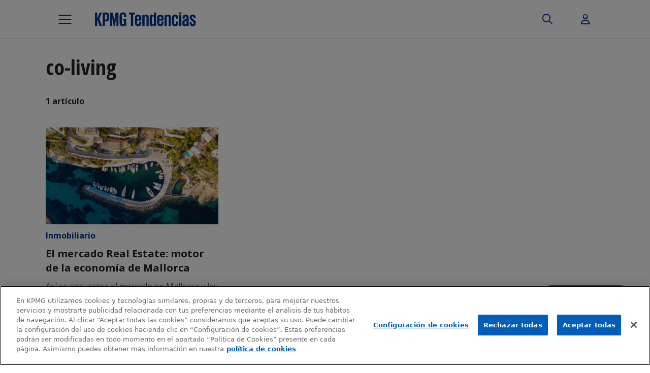

--- FILE ---
content_type: text/html; charset=UTF-8
request_url: https://www.tendencias.kpmg.es/tag/co-living/
body_size: 17523
content:
<!DOCTYPE html>
<html lang="es" class="no-js  kpmg-template-builder-bs5 template-archive">
<head>

    <meta charset="UTF-8">
    <meta name="viewport" content="width=device-width, initial-scale=1, maximum-scale=1, user-scalable=no">
        <link rel="apple-touch-icon-precomposed" sizes="180x180" href="https://home.kpmg.com/etc/designs/default/kpmg/favicons/apple-touch-icon-180x180-precomposed.png">
    <link rel="apple-touch-icon-precomposed" sizes="167x167" href="https://home.kpmg.com/etc/designs/default/kpmg/favicons/apple-touch-icon-167x167-precomposed.png">
    <link rel="apple-touch-icon-precomposed" sizes="152x152" href="https://home.kpmg.com/etc/designs/default/kpmg/favicons/apple-touch-icon-152x152-precomposed.png">
    <link rel="apple-touch-icon-precomposed" sizes="120x120" href="https://home.kpmg.com/etc/designs/default/kpmg/favicons/apple-touch-icon-120x120-precomposed.png">
    <link rel="apple-touch-icon-precomposed" sizes="76x76" href="https://home.kpmg.com/etc/designs/default/kpmg/favicons/apple-touch-icon-76x76-precomposed.png">
    <link rel="apple-touch-icon-precomposed" sizes="60x60" href="https://home.kpmg.com/etc/designs/default/kpmg/favicons/apple-touch-icon-60x60-precomposed.png">
    <link rel="apple-touch-icon-precomposed" href="https://home.kpmg.com/etc/designs/default/kpmg/favicons/apple-touch-icon-precomposed.png">
    <link rel="icon" type="image/png" href="https://home.kpmg.com/etc/designs/default/kpmg/favicons/favicon-32x32.png" sizes="32x32">
    <link rel="icon" type="image/png" href="https://home.kpmg.com/etc/designs/default/kpmg/favicons/android-chrome-192x192.png" sizes="192x192">
    <link rel="icon" type="image/png" href="https://home.kpmg.com/etc/designs/default/kpmg/favicons/favicon-96x96.png" sizes="96x96">
    <link rel="icon" type="image/png" href="https://home.kpmg.com/etc/designs/default/kpmg/favicons/favicon-16x16.png" sizes="16x16">
    <link rel="manifest" href="https://home.kpmg.com/etc/designs/default/kpmg/favicons/manifest.json">
    <link rel="mask-icon" href="https://home.kpmg.com/etc/designs/default/kpmg/favicons/safari-pinned-tab.svg" color="#00338D">
    <link rel="shortcut icon" href="https://home.kpmg.com/etc/designs/default/kpmg/favicon.ico">

    <meta name='robots' content='index, follow, max-image-preview:large, max-snippet:-1, max-video-preview:-1' />
	<style>img:is([sizes="auto" i], [sizes^="auto," i]) { contain-intrinsic-size: 3000px 1500px }</style>
	
	<!-- This site is optimized with the Yoast SEO plugin v26.0 - https://yoast.com/wordpress/plugins/seo/ -->
	<title>co-living archivos - KPMG Tendencias</title><link rel="preload" data-rocket-preload as="style" href="https://fonts.googleapis.com/css2?family=Open+Sans%3Awght%40400%3B700&#038;ver=6.8.3&#038;family=Open+Sans+Condensed%3Awght%40700&#038;ver=6.8.3&#038;display=swap" /><link rel="stylesheet" href="https://fonts.googleapis.com/css2?family=Open+Sans%3Awght%40400%3B700&#038;ver=6.8.3&#038;family=Open+Sans+Condensed%3Awght%40700&#038;ver=6.8.3&#038;display=swap" media="print" onload="this.media='all'" /><noscript><link rel="stylesheet" href="https://fonts.googleapis.com/css2?family=Open+Sans%3Awght%40400%3B700&#038;ver=6.8.3&#038;family=Open+Sans+Condensed%3Awght%40700&#038;ver=6.8.3&#038;display=swap" /></noscript>
	<link rel="canonical" href="https://www.tendencias.kpmg.es/tag/co-living/" />
	<meta property="og:locale" content="es_ES" />
	<meta property="og:type" content="article" />
	<meta property="og:title" content="co-living archivos - KPMG Tendencias" />
	<meta property="og:url" content="https://www.tendencias.kpmg.es/tag/co-living/" />
	<meta property="og:site_name" content="KPMG Tendencias" />
	<meta name="twitter:card" content="summary_large_image" />
	<script type="application/ld+json" class="yoast-schema-graph">{"@context":"https://schema.org","@graph":[{"@type":"CollectionPage","@id":"https://www.tendencias.kpmg.es/tag/co-living/","url":"https://www.tendencias.kpmg.es/tag/co-living/","name":"co-living archivos - KPMG Tendencias","isPartOf":{"@id":"https://www.tendencias.kpmg.es/#website"},"primaryImageOfPage":{"@id":"https://www.tendencias.kpmg.es/tag/co-living/#primaryimage"},"image":{"@id":"https://www.tendencias.kpmg.es/tag/co-living/#primaryimage"},"thumbnailUrl":"https://www.tendencias.kpmg.es/wp-content/uploads/2022/05/mallorca_realestate_800x450.jpg","breadcrumb":{"@id":"https://www.tendencias.kpmg.es/tag/co-living/#breadcrumb"},"inLanguage":"es"},{"@type":"ImageObject","inLanguage":"es","@id":"https://www.tendencias.kpmg.es/tag/co-living/#primaryimage","url":"https://www.tendencias.kpmg.es/wp-content/uploads/2022/05/mallorca_realestate_800x450.jpg","contentUrl":"https://www.tendencias.kpmg.es/wp-content/uploads/2022/05/mallorca_realestate_800x450.jpg","width":800,"height":450,"caption":"real estate malorca"},{"@type":"BreadcrumbList","@id":"https://www.tendencias.kpmg.es/tag/co-living/#breadcrumb","itemListElement":[{"@type":"ListItem","position":1,"name":"Portada","item":"https://www.tendencias.kpmg.es/"},{"@type":"ListItem","position":2,"name":"co-living"}]},{"@type":"WebSite","@id":"https://www.tendencias.kpmg.es/#website","url":"https://www.tendencias.kpmg.es/","name":"KPMG Tendencias","description":"Toda la actualidad del universo KPMG","potentialAction":[{"@type":"SearchAction","target":{"@type":"EntryPoint","urlTemplate":"https://www.tendencias.kpmg.es/?s={search_term_string}"},"query-input":{"@type":"PropertyValueSpecification","valueRequired":true,"valueName":"search_term_string"}}],"inLanguage":"es"}]}</script>
	<!-- / Yoast SEO plugin. -->


<link rel='dns-prefetch' href='//cdnjs.cloudflare.com' />
<link rel='dns-prefetch' href='//fonts.googleapis.com' />
<link href='https://fonts.gstatic.com' crossorigin rel='preconnect' />
<script type="text/javascript" id="wpp-js" src="https://www.tendencias.kpmg.es/wp-content/plugins/wordpress-popular-posts/assets/js/wpp.min.js?ver=7.3.3" data-sampling="0" data-sampling-rate="100" data-api-url="https://www.tendencias.kpmg.es/wp-json/wordpress-popular-posts" data-post-id="0" data-token="6c6d584ca0" data-lang="0" data-debug="0"></script>
<link rel="alternate" type="application/rss+xml" title="KPMG Tendencias &raquo; Etiqueta co-living del feed" href="https://www.tendencias.kpmg.es/tag/co-living/feed/" />
<style id='wp-emoji-styles-inline-css' type='text/css'>

	img.wp-smiley, img.emoji {
		display: inline !important;
		border: none !important;
		box-shadow: none !important;
		height: 1em !important;
		width: 1em !important;
		margin: 0 0.07em !important;
		vertical-align: -0.1em !important;
		background: none !important;
		padding: 0 !important;
	}
</style>
<link rel='stylesheet' id='wp-block-library-css' href='https://www.tendencias.kpmg.es/wp-includes/css/dist/block-library/style.min.css?ver=6.8.3' type='text/css' media='all' />
<style id='classic-theme-styles-inline-css' type='text/css'>
/*! This file is auto-generated */
.wp-block-button__link{color:#fff;background-color:#32373c;border-radius:9999px;box-shadow:none;text-decoration:none;padding:calc(.667em + 2px) calc(1.333em + 2px);font-size:1.125em}.wp-block-file__button{background:#32373c;color:#fff;text-decoration:none}
</style>
<link rel='stylesheet' id='mpp_gutenberg-css' href='https://www.tendencias.kpmg.es/wp-content/plugins/metronet-profile-picture/dist/blocks.style.build.css?ver=2.6.3' type='text/css' media='all' />
<style id='global-styles-inline-css' type='text/css'>
:root{--wp--preset--aspect-ratio--square: 1;--wp--preset--aspect-ratio--4-3: 4/3;--wp--preset--aspect-ratio--3-4: 3/4;--wp--preset--aspect-ratio--3-2: 3/2;--wp--preset--aspect-ratio--2-3: 2/3;--wp--preset--aspect-ratio--16-9: 16/9;--wp--preset--aspect-ratio--9-16: 9/16;--wp--preset--color--black: #000000;--wp--preset--color--cyan-bluish-gray: #abb8c3;--wp--preset--color--white: #ffffff;--wp--preset--color--pale-pink: #f78da7;--wp--preset--color--vivid-red: #cf2e2e;--wp--preset--color--luminous-vivid-orange: #ff6900;--wp--preset--color--luminous-vivid-amber: #fcb900;--wp--preset--color--light-green-cyan: #7bdcb5;--wp--preset--color--vivid-green-cyan: #00d084;--wp--preset--color--pale-cyan-blue: #8ed1fc;--wp--preset--color--vivid-cyan-blue: #0693e3;--wp--preset--color--vivid-purple: #9b51e0;--wp--preset--gradient--vivid-cyan-blue-to-vivid-purple: linear-gradient(135deg,rgba(6,147,227,1) 0%,rgb(155,81,224) 100%);--wp--preset--gradient--light-green-cyan-to-vivid-green-cyan: linear-gradient(135deg,rgb(122,220,180) 0%,rgb(0,208,130) 100%);--wp--preset--gradient--luminous-vivid-amber-to-luminous-vivid-orange: linear-gradient(135deg,rgba(252,185,0,1) 0%,rgba(255,105,0,1) 100%);--wp--preset--gradient--luminous-vivid-orange-to-vivid-red: linear-gradient(135deg,rgba(255,105,0,1) 0%,rgb(207,46,46) 100%);--wp--preset--gradient--very-light-gray-to-cyan-bluish-gray: linear-gradient(135deg,rgb(238,238,238) 0%,rgb(169,184,195) 100%);--wp--preset--gradient--cool-to-warm-spectrum: linear-gradient(135deg,rgb(74,234,220) 0%,rgb(151,120,209) 20%,rgb(207,42,186) 40%,rgb(238,44,130) 60%,rgb(251,105,98) 80%,rgb(254,248,76) 100%);--wp--preset--gradient--blush-light-purple: linear-gradient(135deg,rgb(255,206,236) 0%,rgb(152,150,240) 100%);--wp--preset--gradient--blush-bordeaux: linear-gradient(135deg,rgb(254,205,165) 0%,rgb(254,45,45) 50%,rgb(107,0,62) 100%);--wp--preset--gradient--luminous-dusk: linear-gradient(135deg,rgb(255,203,112) 0%,rgb(199,81,192) 50%,rgb(65,88,208) 100%);--wp--preset--gradient--pale-ocean: linear-gradient(135deg,rgb(255,245,203) 0%,rgb(182,227,212) 50%,rgb(51,167,181) 100%);--wp--preset--gradient--electric-grass: linear-gradient(135deg,rgb(202,248,128) 0%,rgb(113,206,126) 100%);--wp--preset--gradient--midnight: linear-gradient(135deg,rgb(2,3,129) 0%,rgb(40,116,252) 100%);--wp--preset--font-size--small: 13px;--wp--preset--font-size--medium: 20px;--wp--preset--font-size--large: 36px;--wp--preset--font-size--x-large: 42px;--wp--preset--spacing--20: 0.44rem;--wp--preset--spacing--30: 0.67rem;--wp--preset--spacing--40: 1rem;--wp--preset--spacing--50: 1.5rem;--wp--preset--spacing--60: 2.25rem;--wp--preset--spacing--70: 3.38rem;--wp--preset--spacing--80: 5.06rem;--wp--preset--shadow--natural: 6px 6px 9px rgba(0, 0, 0, 0.2);--wp--preset--shadow--deep: 12px 12px 50px rgba(0, 0, 0, 0.4);--wp--preset--shadow--sharp: 6px 6px 0px rgba(0, 0, 0, 0.2);--wp--preset--shadow--outlined: 6px 6px 0px -3px rgba(255, 255, 255, 1), 6px 6px rgba(0, 0, 0, 1);--wp--preset--shadow--crisp: 6px 6px 0px rgba(0, 0, 0, 1);}:where(.is-layout-flex){gap: 0.5em;}:where(.is-layout-grid){gap: 0.5em;}body .is-layout-flex{display: flex;}.is-layout-flex{flex-wrap: wrap;align-items: center;}.is-layout-flex > :is(*, div){margin: 0;}body .is-layout-grid{display: grid;}.is-layout-grid > :is(*, div){margin: 0;}:where(.wp-block-columns.is-layout-flex){gap: 2em;}:where(.wp-block-columns.is-layout-grid){gap: 2em;}:where(.wp-block-post-template.is-layout-flex){gap: 1.25em;}:where(.wp-block-post-template.is-layout-grid){gap: 1.25em;}.has-black-color{color: var(--wp--preset--color--black) !important;}.has-cyan-bluish-gray-color{color: var(--wp--preset--color--cyan-bluish-gray) !important;}.has-white-color{color: var(--wp--preset--color--white) !important;}.has-pale-pink-color{color: var(--wp--preset--color--pale-pink) !important;}.has-vivid-red-color{color: var(--wp--preset--color--vivid-red) !important;}.has-luminous-vivid-orange-color{color: var(--wp--preset--color--luminous-vivid-orange) !important;}.has-luminous-vivid-amber-color{color: var(--wp--preset--color--luminous-vivid-amber) !important;}.has-light-green-cyan-color{color: var(--wp--preset--color--light-green-cyan) !important;}.has-vivid-green-cyan-color{color: var(--wp--preset--color--vivid-green-cyan) !important;}.has-pale-cyan-blue-color{color: var(--wp--preset--color--pale-cyan-blue) !important;}.has-vivid-cyan-blue-color{color: var(--wp--preset--color--vivid-cyan-blue) !important;}.has-vivid-purple-color{color: var(--wp--preset--color--vivid-purple) !important;}.has-black-background-color{background-color: var(--wp--preset--color--black) !important;}.has-cyan-bluish-gray-background-color{background-color: var(--wp--preset--color--cyan-bluish-gray) !important;}.has-white-background-color{background-color: var(--wp--preset--color--white) !important;}.has-pale-pink-background-color{background-color: var(--wp--preset--color--pale-pink) !important;}.has-vivid-red-background-color{background-color: var(--wp--preset--color--vivid-red) !important;}.has-luminous-vivid-orange-background-color{background-color: var(--wp--preset--color--luminous-vivid-orange) !important;}.has-luminous-vivid-amber-background-color{background-color: var(--wp--preset--color--luminous-vivid-amber) !important;}.has-light-green-cyan-background-color{background-color: var(--wp--preset--color--light-green-cyan) !important;}.has-vivid-green-cyan-background-color{background-color: var(--wp--preset--color--vivid-green-cyan) !important;}.has-pale-cyan-blue-background-color{background-color: var(--wp--preset--color--pale-cyan-blue) !important;}.has-vivid-cyan-blue-background-color{background-color: var(--wp--preset--color--vivid-cyan-blue) !important;}.has-vivid-purple-background-color{background-color: var(--wp--preset--color--vivid-purple) !important;}.has-black-border-color{border-color: var(--wp--preset--color--black) !important;}.has-cyan-bluish-gray-border-color{border-color: var(--wp--preset--color--cyan-bluish-gray) !important;}.has-white-border-color{border-color: var(--wp--preset--color--white) !important;}.has-pale-pink-border-color{border-color: var(--wp--preset--color--pale-pink) !important;}.has-vivid-red-border-color{border-color: var(--wp--preset--color--vivid-red) !important;}.has-luminous-vivid-orange-border-color{border-color: var(--wp--preset--color--luminous-vivid-orange) !important;}.has-luminous-vivid-amber-border-color{border-color: var(--wp--preset--color--luminous-vivid-amber) !important;}.has-light-green-cyan-border-color{border-color: var(--wp--preset--color--light-green-cyan) !important;}.has-vivid-green-cyan-border-color{border-color: var(--wp--preset--color--vivid-green-cyan) !important;}.has-pale-cyan-blue-border-color{border-color: var(--wp--preset--color--pale-cyan-blue) !important;}.has-vivid-cyan-blue-border-color{border-color: var(--wp--preset--color--vivid-cyan-blue) !important;}.has-vivid-purple-border-color{border-color: var(--wp--preset--color--vivid-purple) !important;}.has-vivid-cyan-blue-to-vivid-purple-gradient-background{background: var(--wp--preset--gradient--vivid-cyan-blue-to-vivid-purple) !important;}.has-light-green-cyan-to-vivid-green-cyan-gradient-background{background: var(--wp--preset--gradient--light-green-cyan-to-vivid-green-cyan) !important;}.has-luminous-vivid-amber-to-luminous-vivid-orange-gradient-background{background: var(--wp--preset--gradient--luminous-vivid-amber-to-luminous-vivid-orange) !important;}.has-luminous-vivid-orange-to-vivid-red-gradient-background{background: var(--wp--preset--gradient--luminous-vivid-orange-to-vivid-red) !important;}.has-very-light-gray-to-cyan-bluish-gray-gradient-background{background: var(--wp--preset--gradient--very-light-gray-to-cyan-bluish-gray) !important;}.has-cool-to-warm-spectrum-gradient-background{background: var(--wp--preset--gradient--cool-to-warm-spectrum) !important;}.has-blush-light-purple-gradient-background{background: var(--wp--preset--gradient--blush-light-purple) !important;}.has-blush-bordeaux-gradient-background{background: var(--wp--preset--gradient--blush-bordeaux) !important;}.has-luminous-dusk-gradient-background{background: var(--wp--preset--gradient--luminous-dusk) !important;}.has-pale-ocean-gradient-background{background: var(--wp--preset--gradient--pale-ocean) !important;}.has-electric-grass-gradient-background{background: var(--wp--preset--gradient--electric-grass) !important;}.has-midnight-gradient-background{background: var(--wp--preset--gradient--midnight) !important;}.has-small-font-size{font-size: var(--wp--preset--font-size--small) !important;}.has-medium-font-size{font-size: var(--wp--preset--font-size--medium) !important;}.has-large-font-size{font-size: var(--wp--preset--font-size--large) !important;}.has-x-large-font-size{font-size: var(--wp--preset--font-size--x-large) !important;}
:where(.wp-block-post-template.is-layout-flex){gap: 1.25em;}:where(.wp-block-post-template.is-layout-grid){gap: 1.25em;}
:where(.wp-block-columns.is-layout-flex){gap: 2em;}:where(.wp-block-columns.is-layout-grid){gap: 2em;}
:root :where(.wp-block-pullquote){font-size: 1.5em;line-height: 1.6;}
</style>
<link rel='stylesheet' id='cookiepro-css-css' href='https://www.tendencias.kpmg.es/wp-content/plugins/brooktec-cookiepro/assets/css/cookiepro.css?ver=6.8.3' type='text/css' media='all' />
<link rel='stylesheet' id='mks_shortcodes_fntawsm_css-css' href='https://www.tendencias.kpmg.es/wp-content/plugins/meks-flexible-shortcodes/css/font-awesome/css/font-awesome.min.css?ver=1.3.8' type='text/css' media='screen' />
<link rel='stylesheet' id='mks_shortcodes_simple_line_icons-css' href='https://www.tendencias.kpmg.es/wp-content/plugins/meks-flexible-shortcodes/css/simple-line/simple-line-icons.css?ver=1.3.8' type='text/css' media='screen' />
<link rel='stylesheet' id='mks_shortcodes_css-css' href='https://www.tendencias.kpmg.es/wp-content/plugins/meks-flexible-shortcodes/css/style.css?ver=1.3.8' type='text/css' media='screen' />
<link rel='stylesheet' id='pdf-generator-for-wp-css' href='https://www.tendencias.kpmg.es/wp-content/plugins/pdf-generator-for-wp/public/src/scss/pdf-generator-for-wp-public.css?ver=1.5.5' type='text/css' media='all' />
<link rel='stylesheet' id='dashicons-css' href='https://www.tendencias.kpmg.es/wp-includes/css/dashicons.min.css?ver=6.8.3' type='text/css' media='all' />
<link rel='stylesheet' id='thickbox-css' href='https://www.tendencias.kpmg.es/wp-includes/js/thickbox/thickbox.css?ver=6.8.3' type='text/css' media='all' />
<link rel='stylesheet' id='pdf-generator-for-wpcommon-css' href='https://www.tendencias.kpmg.es/wp-content/plugins/pdf-generator-for-wp/common/src/scss/pdf-generator-for-wp-common.css?ver=1.5.5' type='text/css' media='all' />
<link rel='stylesheet' id='bigger-picture-css' href='https://www.tendencias.kpmg.es/wp-content/plugins/youtube-channel/assets/lib/bigger-picture/css/bigger-picture.min.css?ver=3.25.2' type='text/css' media='all' />
<link rel='stylesheet' id='youtube-channel-css' href='https://www.tendencias.kpmg.es/wp-content/plugins/youtube-channel/assets/css/youtube-channel.min.css?ver=3.25.2' type='text/css' media='all' />
<link rel='stylesheet' id='wordpress-popular-posts-css-css' href='https://www.tendencias.kpmg.es/wp-content/plugins/wordpress-popular-posts/assets/css/wpp.css?ver=7.3.3' type='text/css' media='all' />
<link rel='stylesheet' id='legacy-main-css' href='https://www.tendencias.kpmg.es/wp-content/themes/kpmg-trends/legacy/css/main.css?ver=0.2025.1008.1320' type='text/css' media='all' />
<style id='legacy-main-inline-css' type='text/css'>
body{font-size: 18px;}h1, .h1 {font-size: 40px;}h2, .h2,.col-lg-12 .gridlove-post-b .h3 {font-size: 26px;}h3, .h3 {font-size: 22px;}h4, .h4 {font-size: 20px;}h5, .h5 {font-size: 18px;}h6, .h6 {font-size: 16px;}.widget, .gridlove-header-responsive .sub-menu, .gridlove-site-header .sub-menu{font-size: 14px;}.gridlove-main-navigation {font-size: 16px;}.gridlove-post {font-size: 16px;}body{background-color: #f3f3f3;color: #5e5e5e;font-family: Arial, Helvetica, sans-serif;font-weight: 400;}.gridlove-main-nav a,.gridlove-posts-widget a{font-family: Arial, Helvetica, sans-serif;font-weight: 700;}.gridlove-header-top{background-color: #222222;color: #dddddd;}.gridlove-header-top a{color: #dddddd;}.gridlove-header-top a:hover{color: #ffffff;}.gridlove-header-wrapper,.gridlove-header-middle .sub-menu,.gridlove-header-responsive,.gridlove-header-responsive .sub-menu{background-color:#ffffff; }.gridlove-header-middle,.gridlove-header-middle a,.gridlove-header-responsive,.gridlove-header-responsive a{color: #666666;}.gridlove-header-middle a:hover,.gridlove-header-middle .gridlove-sidebar-action:hover,.gridlove-header-middle .gridlove-actions-button > span:hover,.gridlove-header-middle .current_page_item > a,.gridlove-header-middle .current_page_ancestor > a,.gridlove-header-middle .current-menu-item > a,.gridlove-header-middle .current-menu-ancestor > a,.gridlove-header-middle .gridlove-category-menu article:hover a,.gridlove-header-responsive a:hover {color: #00348e;}.gridlove-header-middle .active>span,.gridlove-header-middle .gridlove-main-nav>li.menu-item-has-children:hover>a,.gridlove-header-middle .gridlove-social-icons:hover>span,.gridlove-header-responsive .active>span{background-color: rgba(102,102,102,0.05)}.gridlove-header-middle .gridlove-button-search{background-color: #00348e;}.gridlove-header-middle .gridlove-search-form input{border-color: rgba(102,102,102,0.1)}.gridlove-header-middle .sub-menu,.gridlove-header-responsive .sub-menu{border-top: 1px solid rgba(102,102,102,0.05)}.gridlove-header-middle{height: 100px;}.gridlove-logo{max-height: 100px;}.gridlove-branding-bg{background:#f0233b;}.gridlove-header-responsive .gridlove-actions-button:hover >span{color:#00348e;}.gridlove-sidebar-action .gridlove-bars:before,.gridlove-sidebar-action .gridlove-bars:after{background:#666666;}.gridlove-sidebar-action:hover .gridlove-bars:before,.gridlove-sidebar-action:hover .gridlove-bars:after{background:#00348e;}.gridlove-sidebar-action .gridlove-bars{border-color: #666666;}.gridlove-sidebar-action:hover .gridlove-bars{border-color:#00348e;}.gridlove-header-bottom .sub-menu{ background-color:#ffffff;}.gridlove-header-bottom .sub-menu a{color:#666666;}.gridlove-header-bottom .sub-menu a:hover,.gridlove-header-bottom .gridlove-category-menu article:hover a{color:#009cff;}.gridlove-header-bottom{background-color:#ffffff;}.gridlove-header-bottom,.gridlove-header-bottom a{color: #111111;}.gridlove-header-bottom a:hover,.gridlove-header-bottom .gridlove-sidebar-action:hover,.gridlove-header-bottom .gridlove-actions-button > span:hover,.gridlove-header-bottom .current_page_item > a,.gridlove-header-bottom .current_page_ancestor > a,.gridlove-header-bottom .current-menu-item > a,.gridlove-header-bottom .current-menu-ancestor > a {color: #009cff;}.gridlove-header-bottom .active>span,.gridlove-header-bottom .gridlove-main-nav>li.menu-item-has-children:hover>a,.gridlove-header-bottom .gridlove-social-icons:hover>span{background-color: rgba(17,17,17,0.05)}.gridlove-header-bottom .gridlove-search-form input{border-color: rgba(17,17,17,0.1)}.gridlove-header-bottom,.gridlove-header-bottom .sub-menu{border-top: 1px solid rgba(17,17,17,0.07)}.gridlove-header-bottom .gridlove-button-search{background-color: #009cff;}.gridlove-header-sticky,.gridlove-header-sticky .sub-menu{background-color:#ffffff; }.gridlove-header-sticky,.gridlove-header-sticky a{color: #666666;}.gridlove-header-sticky a:hover,.gridlove-header-sticky .gridlove-sidebar-action:hover,.gridlove-header-sticky .gridlove-actions-button > span:hover,.gridlove-header-sticky .current_page_item > a,.gridlove-header-sticky .current_page_ancestor > a,.gridlove-header-sticky .current-menu-item > a,.gridlove-header-sticky .current-menu-ancestor > a,.gridlove-header-sticky .gridlove-category-menu article:hover a{color: #00348e;}.gridlove-header-sticky .active>span,.gridlove-header-sticky .gridlove-main-nav>li.menu-item-has-children:hover>a,.gridlove-header-sticky .gridlove-social-icons:hover>span{background-color: rgba(102,102,102,0.05)}.gridlove-header-sticky .gridlove-search-form input{border-color: rgba(102,102,102,0.1)}.gridlove-header-sticky .sub-menu{border-top: 1px solid rgba(102,102,102,0.05)}.gridlove-header-sticky .gridlove-button-search{background-color: #00348e;}.gridlove-cover-area,.gridlove-cover{height:500px;}.gridlove-cover-area .gridlove-cover-bg img{width:2500px;}.gridlove-box,#disqus_thread{background: #ffffff;}a{color: #5e5e5e;}.entry-title a{ color: #111111;}a:hover,.comment-reply-link,#cancel-comment-reply-link,.gridlove-box .entry-title a:hover,.gridlove-posts-widget article:hover a{color: #00348e;}.entry-content p a,.widget_text a,.entry-content ul a,.entry-content ol a,.gridlove-text-module-content p a{color: #00348e;border-color: rgba(0,52,142,0.8);}.entry-content p a:hover,.widget_text a:hover,.entry-content ul a:hover,.entry-content ol a:hover,.gridlove-text-module-content p a:hover{border-bottom: 1px solid transparent;}.comment-reply-link:hover,.gallery .gallery-item a:after,.entry-content a.gridlove-popup-img {color: #5e5e5e;}.gridlove-post-b .box-col-b:only-child .entry-title a,.gridlove-post-d .entry-overlay:only-child .entry-title a{color: #111111;}.gridlove-post-b .box-col-b:only-child .entry-title a:hover,.gridlove-post-d .entry-overlay:only-child .entry-title a:hover,.gridlove-content .entry-header .gridlove-breadcrumbs a,.gridlove-content .entry-header .gridlove-breadcrumbs a:hover,.module-header .gridlove-breadcrumbs a,.module-header .gridlove-breadcrumbs a:hover { color: #00348e;}.gridlove-post-b .box-col-b:only-child .meta-item,.gridlove-post-b .box-col-b:only-child .entry-meta a,.gridlove-post-b .box-col-b:only-child .entry-meta span,.gridlove-post-d .entry-overlay:only-child .meta-item,.gridlove-post-d .entry-overlay:only-child .entry-meta a,.gridlove-post-d .entry-overlay:only-child .entry-meta span {color: #818181;}.entry-meta .meta-item, .entry-meta a, .entry-meta span,.comment-metadata a{color: #818181;}blockquote{color: rgba(17,17,17,0.8);}blockquote:before{color: rgba(17,17,17,0.15);}.entry-meta a:hover{color: #111111;}.widget_tag_cloud a,.entry-tags a{ background: rgba(94,94,94,0.1); color: #5e5e5e;}.submit,.gridlove-button,.mks_autor_link_wrap a,.mks_read_more a,input[type="submit"]:not(.button-blue-border),.gridlove-cat,.gridlove-pill,.gridlove-button-search{color:#FFF;background-color: #00348e;}.gridlove-button:hover{color:#FFF;}.gridlove-share a:hover{background:rgba(17, 17, 17, .8);color:#FFF;}.gridlove-pill:hover,.gridlove-author-links a:hover,.entry-category a:hover{background: #111;color: #FFF;}.gridlove-cover-content .entry-category a:hover,.entry-overlay .entry-category a:hover,.gridlove-highlight .entry-category a:hover,.gridlove-box.gridlove-post-d .entry-overlay .entry-category a:hover,.gridlove-post-a .entry-category a:hover,.gridlove-highlight .gridlove-format-icon{background: #FFF;color: #111;}.gridlove-author, .gridlove-prev-next-nav,.comment .comment-respond{border-color: rgba(94,94,94,0.1);}.gridlove-load-more a,.gridlove-pagination .gridlove-next a,.gridlove-pagination .gridlove-prev a,.gridlove-pagination .next,.gridlove-pagination .prev,.gridlove-infinite-scroll a,.double-bounce1, .double-bounce2,.gridlove-link-pages > span,.module-actions ul.page-numbers span.page-numbers{color:#FFF;background-color: #00348e;}.gridlove-pagination .current{background-color:rgba(94,94,94,0.1);}.gridlove-highlight{background: #083b5c;}.gridlove-highlight,.gridlove-highlight h4,.gridlove-highlight a{color: #ffffff;}.gridlove-highlight .entry-meta .meta-item,.gridlove-highlight .entry-meta a,.gridlove-highlight .entry-meta span,.gridlove-highlight p{color: rgba(255,255,255,0.8);}.gridlove-highlight .gridlove-author-links .fa-link,.gridlove-highlight .gridlove_category_widget .gridlove-full-color li a:after{background: #b5e1ff;}.gridlove-highlight .entry-meta a:hover{color: #ffffff;}.gridlove-highlight.gridlove-post-d .entry-image a:after{background-color: rgba(8,59,92,0.7);}.gridlove-highlight.gridlove-post-d:hover .entry-image a:after{background-color: rgba(8,59,92,0.9);}.gridlove-highlight.gridlove-post-a .entry-image:hover>a:after,.gridlove-highlight.gridlove-post-b .entry-image:hover a:after{background-color: rgba(8,59,92,0.2);}.gridlove-highlight .gridlove-slider-controls > div{background-color: rgba(255,255,255,0.1);color: #ffffff;}.gridlove-highlight .gridlove-slider-controls > div:hover{background-color: rgba(255,255,255,0.3);color: #ffffff;}.gridlove-highlight.gridlove-box .entry-title a:hover{color: #b5e1ff;}.gridlove-highlight.widget_meta a,.gridlove-highlight.widget_recent_entries li,.gridlove-highlight.widget_recent_comments li,.gridlove-highlight.widget_nav_menu a,.gridlove-highlight.widget_archive li,.gridlove-highlight.widget_pages a{border-color: rgba(255,255,255,0.1);}.gridlove-cover-content .entry-meta .meta-item,.gridlove-cover-content .entry-meta a,.gridlove-cover-content .entry-meta span,.gridlove-cover-area .gridlove-breadcrumbs,.gridlove-cover-area .gridlove-breadcrumbs a,.gridlove-cover-area .gridlove-breadcrumbs .breadcrumb_last,body .gridlove-content .entry-overlay .gridlove-breadcrumbs {color: rgba(255, 255, 255, .8);}.gridlove-cover-content .entry-meta a:hover,.gridlove-cover-area .gridlove-breadcrumbs a:hover {color: rgba(255, 255, 255, 1);}.module-title h2,.module-title .h2{ color: #111111;}.gridlove-action-link,.gridlove-slider-controls > div,.module-actions ul.page-numbers .next.page-numbers,.module-actions ul.page-numbers .prev.page-numbers{background: rgba(17,17,17,0.1);color: #111111;}.gridlove-slider-controls > div:hover,.gridlove-action-link:hover,.module-actions ul.page-numbers .next.page-numbers:hover,.module-actions ul.page-numbers .prev.page-numbers:hover{color: #111111;background: rgba(17,17,17,0.3);}.gridlove-pn-ico,.gridlove-author-links .fa-link{background: rgba(94,94,94,0.1);color: #5e5e5e;}.gridlove-prev-next-nav a:hover .gridlove-pn-ico{background: rgba(0,52,142,1);color: #ffffff;}.widget_meta a,.widget_recent_entries li,.widget_recent_comments li,.widget_nav_menu a,.widget_archive li,.widget_pages a,.widget_categories li,.gridlove_category_widget .gridlove-count-color li,.widget_categories .children li,.widget_archiv .children li{border-color: rgba(94,94,94,0.1);}.widget_recent_entries a:hover,.menu-item-has-children.active > span,.menu-item-has-children.active > a,.gridlove-nav-widget-acordion:hover,.widget_recent_comments .recentcomments a.url:hover{color: #00348e;}.widget_recent_comments .url,.post-date,.widget_recent_comments .recentcomments,.gridlove-nav-widget-acordion,.widget_archive li,.rss-date,.widget_categories li,.widget_archive li{color:#818181;}.widget_pages .children,.widget_nav_menu .sub-menu{background:#00348e;color:#FFF;}.widget_pages .children a,.widget_nav_menu .sub-menu a,.widget_nav_menu .sub-menu span,.widget_pages .children span{color:#FFF;}.widget_tag_cloud a:hover,.entry-tags a:hover{background: #00348e;color:#FFF;}table,td,th,.widget_calendar table{ border-color: rgba(94,94,94,0.1);}input[type="text"], input[type="email"], input[type="url"], input[type="tel"], input[type="number"], input[type="date"], input[type="password"], select, textarea{border-color: rgba(94,94,94,0.2);}div.mejs-container .mejs-controls {background-color: rgba(94,94,94,0.1);}body .mejs-controls .mejs-time-rail .mejs-time-current{background: #00348e;}body .mejs-video.mejs-container .mejs-controls{background-color: rgba(255,255,255,0.9);}.widget_display_replies li, .widget_display_topics li{ color:#818181;}.gridlove-cats .gridlove-cat .entry-overlay-wrapper .entry-image:after,.gridlove-cat.gridlove-post-d .entry-image a:after { background-color: rgba(0,52,142,0.7); }.gridlove-cat.gridlove-post-d:hover .entry-image a:after { background-color: rgba(0,52,142,0.9); }.gridlove-cat-807{ background: #483698;}.gridlove-cat-col-807:hover{ color: #483698;}.gridlove-cats .gridlove-cat-807 .entry-overlay-wrapper .entry-image:after,.gridlove-cat-807.gridlove-post-d .entry-image a:after { background-color: rgba(72,54,152,0.7); }.gridlove-cat-807.gridlove-post-d:hover .entry-image a:after { background-color: rgba(72,54,152,0.9); }.gridlove-cat-122{ background: #c6007e;}.gridlove-cat-col-122:hover{ color: #c6007e;}.gridlove-cats .gridlove-cat-122 .entry-overlay-wrapper .entry-image:after,.gridlove-cat-122.gridlove-post-d .entry-image a:after { background-color: rgba(198,0,126,0.7); }.gridlove-cat-122.gridlove-post-d:hover .entry-image a:after { background-color: rgba(198,0,126,0.9); }.gridlove-cat-1017{ background: #008a83;}.gridlove-cat-col-1017:hover{ color: #008a83;}.gridlove-cats .gridlove-cat-1017 .entry-overlay-wrapper .entry-image:after,.gridlove-cat-1017.gridlove-post-d .entry-image a:after { background-color: rgba(0,138,131,0.7); }.gridlove-cat-1017.gridlove-post-d:hover .entry-image a:after { background-color: rgba(0,138,131,0.9); }.gridlove-cat-1013{ background: #49006a;}.gridlove-cat-col-1013:hover{ color: #49006a;}.gridlove-cats .gridlove-cat-1013 .entry-overlay-wrapper .entry-image:after,.gridlove-cat-1013.gridlove-post-d .entry-image a:after { background-color: rgba(73,0,106,0.7); }.gridlove-cat-1013.gridlove-post-d:hover .entry-image a:after { background-color: rgba(73,0,106,0.9); }.gridlove-cat-1018{ background: #bc204b;}.gridlove-cat-col-1018:hover{ color: #bc204b;}.gridlove-cats .gridlove-cat-1018 .entry-overlay-wrapper .entry-image:after,.gridlove-cat-1018.gridlove-post-d .entry-image a:after { background-color: rgba(188,32,75,0.7); }.gridlove-cat-1018.gridlove-post-d:hover .entry-image a:after { background-color: rgba(188,32,75,0.9); }.gridlove-cat-124{ background: #008a83;}.gridlove-cat-col-124:hover{ color: #008a83;}.gridlove-cats .gridlove-cat-124 .entry-overlay-wrapper .entry-image:after,.gridlove-cat-124.gridlove-post-d .entry-image a:after { background-color: rgba(0,138,131,0.7); }.gridlove-cat-124.gridlove-post-d:hover .entry-image a:after { background-color: rgba(0,138,131,0.9); }.gridlove-cat-700{ background: #009a44;}.gridlove-cat-col-700:hover{ color: #009a44;}.gridlove-cats .gridlove-cat-700 .entry-overlay-wrapper .entry-image:after,.gridlove-cat-700.gridlove-post-d .entry-image a:after { background-color: rgba(0,154,68,0.7); }.gridlove-cat-700.gridlove-post-d:hover .entry-image a:after { background-color: rgba(0,154,68,0.9); }.gridlove-cat-1016{ background: #00338d;}.gridlove-cat-col-1016:hover{ color: #00338d;}.gridlove-cats .gridlove-cat-1016 .entry-overlay-wrapper .entry-image:after,.gridlove-cat-1016.gridlove-post-d .entry-image a:after { background-color: rgba(0,51,141,0.7); }.gridlove-cat-1016.gridlove-post-d:hover .entry-image a:after { background-color: rgba(0,51,141,0.9); }.gridlove-cat-1019{ background: #005EB8;}.gridlove-cat-col-1019:hover{ color: #005EB8;}.gridlove-cats .gridlove-cat-1019 .entry-overlay-wrapper .entry-image:after,.gridlove-cat-1019.gridlove-post-d .entry-image a:after { background-color: rgba(0,94,184,0.7); }.gridlove-cat-1019.gridlove-post-d:hover .entry-image a:after { background-color: rgba(0,94,184,0.9); }.gridlove-cat-609{ background: #f68d2e;}.gridlove-cat-col-609:hover{ color: #f68d2e;}.gridlove-cats .gridlove-cat-609 .entry-overlay-wrapper .entry-image:after,.gridlove-cat-609.gridlove-post-d .entry-image a:after { background-color: rgba(246,141,46,0.7); }.gridlove-cat-609.gridlove-post-d:hover .entry-image a:after { background-color: rgba(246,141,46,0.9); }.gridlove-cat-2242{ background: 470a68;}.gridlove-cat-col-2242:hover{ color: 470a68;}.gridlove-cats .gridlove-cat-2242 .entry-overlay-wrapper .entry-image:after,.gridlove-cat-2242.gridlove-post-d .entry-image a:after { background-color: rgba(71,10,104,0.7); }.gridlove-cat-2242.gridlove-post-d:hover .entry-image a:after { background-color: rgba(71,10,104,0.9); }.gridlove-cat-1341{ background: #f68d2e;}.gridlove-cat-col-1341:hover{ color: #f68d2e;}.gridlove-cats .gridlove-cat-1341 .entry-overlay-wrapper .entry-image:after,.gridlove-cat-1341.gridlove-post-d .entry-image a:after { background-color: rgba(246,141,46,0.7); }.gridlove-cat-1341.gridlove-post-d:hover .entry-image a:after { background-color: rgba(246,141,46,0.9); }.gridlove-cat-2243{ background: #00338d;}.gridlove-cat-col-2243:hover{ color: #00338d;}.gridlove-cats .gridlove-cat-2243 .entry-overlay-wrapper .entry-image:after,.gridlove-cat-2243.gridlove-post-d .entry-image a:after { background-color: rgba(0,51,141,0.7); }.gridlove-cat-2243.gridlove-post-d:hover .entry-image a:after { background-color: rgba(0,51,141,0.9); }.gridlove-cat-804{ background: #0091da;}.gridlove-cat-col-804:hover{ color: #0091da;}.gridlove-cats .gridlove-cat-804 .entry-overlay-wrapper .entry-image:after,.gridlove-cat-804.gridlove-post-d .entry-image a:after { background-color: rgba(0,145,218,0.7); }.gridlove-cat-804.gridlove-post-d:hover .entry-image a:after { background-color: rgba(0,145,218,0.9); }.gridlove-cat-1630{ background: #483698;}.gridlove-cat-col-1630:hover{ color: #483698;}.gridlove-cats .gridlove-cat-1630 .entry-overlay-wrapper .entry-image:after,.gridlove-cat-1630.gridlove-post-d .entry-image a:after { background-color: rgba(72,54,152,0.7); }.gridlove-cat-1630.gridlove-post-d:hover .entry-image a:after { background-color: rgba(72,54,152,0.9); }.gridlove-cat-1553{ background: #6d2077;}.gridlove-cat-col-1553:hover{ color: #6d2077;}.gridlove-cats .gridlove-cat-1553 .entry-overlay-wrapper .entry-image:after,.gridlove-cat-1553.gridlove-post-d .entry-image a:after { background-color: rgba(109,32,119,0.7); }.gridlove-cat-1553.gridlove-post-d:hover .entry-image a:after { background-color: rgba(109,32,119,0.9); }.gridlove-cat-996{ background: #009a44;}.gridlove-cat-col-996:hover{ color: #009a44;}.gridlove-cats .gridlove-cat-996 .entry-overlay-wrapper .entry-image:after,.gridlove-cat-996.gridlove-post-d .entry-image a:after { background-color: rgba(0,154,68,0.7); }.gridlove-cat-996.gridlove-post-d:hover .entry-image a:after { background-color: rgba(0,154,68,0.9); }.gridlove-cat-2199{ background: #eaaa00;}.gridlove-cat-col-2199:hover{ color: #eaaa00;}.gridlove-cats .gridlove-cat-2199 .entry-overlay-wrapper .entry-image:after,.gridlove-cat-2199.gridlove-post-d .entry-image a:after { background-color: rgba(234,170,0,0.7); }.gridlove-cat-2199.gridlove-post-d:hover .entry-image a:after { background-color: rgba(234,170,0,0.9); }.gridlove-cat-2244{ background: #43b02a;}.gridlove-cat-col-2244:hover{ color: #43b02a;}.gridlove-cats .gridlove-cat-2244 .entry-overlay-wrapper .entry-image:after,.gridlove-cat-2244.gridlove-post-d .entry-image a:after { background-color: rgba(67,176,42,0.7); }.gridlove-cat-2244.gridlove-post-d:hover .entry-image a:after { background-color: rgba(67,176,42,0.9); }.gridlove-cat-1329{ background: #c6007e;}.gridlove-cat-col-1329:hover{ color: #c6007e;}.gridlove-cats .gridlove-cat-1329 .entry-overlay-wrapper .entry-image:after,.gridlove-cat-1329.gridlove-post-d .entry-image a:after { background-color: rgba(198,0,126,0.7); }.gridlove-cat-1329.gridlove-post-d:hover .entry-image a:after { background-color: rgba(198,0,126,0.9); }
</style>
<link rel='stylesheet' id='kpmgtrends/css/vendor-css' href='https://www.tendencias.kpmg.es/wp-content/themes/kpmg-trends/dist/css/vendor.css?ver=0.2025.1008.1320' type='text/css' media='all' />


<link rel='stylesheet' id='kpmgtrends/css/legacy-css' href='https://www.tendencias.kpmg.es/wp-content/themes/kpmg-trends/legacy/css/theme.css?ver=0.2025.1008.1320' type='text/css' media='all' />
<link rel='stylesheet' id='kpmgtrends/css/main-css' href='https://www.tendencias.kpmg.es/wp-content/themes/kpmg-trends/dist/css/main.css?ver=0.2025.1008.1320' type='text/css' media='all' />
<link rel='stylesheet' id='select2-css' href='https://cdnjs.cloudflare.com/ajax/libs/select2/4.0.13/css/select2.min.css?ver=6.8.3' type='text/css' media='all' />
<link rel='stylesheet' id='meks-ads-widget-css' href='https://www.tendencias.kpmg.es/wp-content/plugins/meks-easy-ads-widget/css/style.css?ver=2.0.9' type='text/css' media='all' />
<link rel='stylesheet' id='meks-flickr-widget-css' href='https://www.tendencias.kpmg.es/wp-content/plugins/meks-simple-flickr-widget/css/style.css?ver=1.3' type='text/css' media='all' />
<link rel='stylesheet' id='meks-author-widget-css' href='https://www.tendencias.kpmg.es/wp-content/plugins/meks-smart-author-widget/css/style.css?ver=1.1.5' type='text/css' media='all' />
<link rel='stylesheet' id='meks-social-widget-css' href='https://www.tendencias.kpmg.es/wp-content/plugins/meks-smart-social-widget/css/style.css?ver=1.6.5' type='text/css' media='all' />
<link rel='stylesheet' id='meks-themeforest-widget-css' href='https://www.tendencias.kpmg.es/wp-content/plugins/meks-themeforest-smart-widget/css/style.css?ver=1.6' type='text/css' media='all' />
<link rel='stylesheet' id='slb_core-css' href='https://www.tendencias.kpmg.es/wp-content/plugins/simple-lightbox/client/css/app.css?ver=2.9.4' type='text/css' media='all' />
<link rel='stylesheet' id='highlight-and-share-css' href='https://www.tendencias.kpmg.es/wp-content/plugins/highlight-and-share/css/highlight-and-share.css?ver=20160521' type='text/css' media='all' />
<link rel='stylesheet' id='__EPYT__style-css' href='https://www.tendencias.kpmg.es/wp-content/plugins/youtube-embed-plus/styles/ytprefs.min.css?ver=14.2.3' type='text/css' media='all' />
<style id='__EPYT__style-inline-css' type='text/css'>

                .epyt-gallery-thumb {
                        width: 33.333%;
                }
                
</style>
<script type="text/javascript" src="https://www.tendencias.kpmg.es/wp-includes/js/jquery/jquery.min.js?ver=3.7.1" id="jquery-core-js"></script>
<script type="text/javascript" src="https://www.tendencias.kpmg.es/wp-includes/js/jquery/jquery-migrate.min.js?ver=3.4.1" id="jquery-migrate-js"></script>
<script type="text/javascript" id="pdf-generator-for-wppublic-js-js-extra">
/* <![CDATA[ */
var pgfw_public_param = {"ajaxurl":"https:\/\/www.tendencias.kpmg.es\/wp-admin\/admin-ajax.php"};
/* ]]> */
</script>
<script type="text/javascript" src="https://www.tendencias.kpmg.es/wp-content/plugins/pdf-generator-for-wp/public/src/js/pdf-generator-for-wp-public.js?ver=1.5.5" id="pdf-generator-for-wppublic-js-js"></script>
<script type="text/javascript" id="pdf-generator-for-wpcommon-js-extra">
/* <![CDATA[ */
var pgfw_common_param = {"ajaxurl":"https:\/\/www.tendencias.kpmg.es\/wp-admin\/admin-ajax.php","nonce":"bb460cc888","loader":"https:\/\/www.tendencias.kpmg.es\/wp-content\/plugins\/pdf-generator-for-wp\/admin\/src\/images\/loader.gif","processing_html":"<span style=\"color:#1e73be;\">Espere por favor....<\/span>","email_submit_error":"<span style=\"color:#8e4b86;\">Se ha producido un error inesperado. Por favor, reenv\u00edalo de nuevo<\/span>"};
/* ]]> */
</script>
<script type="text/javascript" src="https://www.tendencias.kpmg.es/wp-content/plugins/pdf-generator-for-wp/common/src/js/pdf-generator-for-wp-common.js?ver=1.5.5" id="pdf-generator-for-wpcommon-js"></script>
<script type="text/javascript" id="__ytprefs__-js-extra">
/* <![CDATA[ */
var _EPYT_ = {"ajaxurl":"https:\/\/www.tendencias.kpmg.es\/wp-admin\/admin-ajax.php","security":"2d6c03a2b3","gallery_scrolloffset":"20","eppathtoscripts":"https:\/\/www.tendencias.kpmg.es\/wp-content\/plugins\/youtube-embed-plus\/scripts\/","eppath":"https:\/\/www.tendencias.kpmg.es\/wp-content\/plugins\/youtube-embed-plus\/","epresponsiveselector":"[\"iframe.__youtube_prefs__\",\"iframe[src*='youtube.com']\",\"iframe[src*='youtube-nocookie.com']\",\"iframe[data-ep-src*='youtube.com']\",\"iframe[data-ep-src*='youtube-nocookie.com']\",\"iframe[data-ep-gallerysrc*='youtube.com']\"]","epdovol":"1","version":"14.2.3","evselector":"iframe.__youtube_prefs__[src], iframe[src*=\"youtube.com\/embed\/\"], iframe[src*=\"youtube-nocookie.com\/embed\/\"]","ajax_compat":"","maxres_facade":"eager","ytapi_load":"light","pause_others":"","stopMobileBuffer":"1","facade_mode":"","not_live_on_channel":""};
/* ]]> */
</script>
<script type="text/javascript" src="https://www.tendencias.kpmg.es/wp-content/plugins/youtube-embed-plus/scripts/ytprefs.min.js?ver=14.2.3" id="__ytprefs__-js"></script>
<script type="text/javascript" src="https://www.tendencias.kpmg.es/wp-content/themes/kpmg-trends/legacy/js/restrictLinks.js?ver=6.8.3" id="restrictLinks_script-js"></script>
<script type="text/javascript" id="restrictLinks_script-js-after">
/* <![CDATA[ */
                var brookRestrictRegister = 'https://www.tendencias.kpmg.es/registrate/';
                var brookRestrictHtml = '<div class="restrictTooltip"><p><strong>Este contenido solo está disponible para usuarios registrados</strong>.</p><p><a href="https://www.tendencias.kpmg.es/registrate/">Regístrate o inicia sesión para personalizar tu experiencia y acceder a todo el contenido</a></p> <p class="closeTooltip">&times;</p></div>';
            
/* ]]> */
</script>
<link rel="https://api.w.org/" href="https://www.tendencias.kpmg.es/wp-json/" /><link rel="alternate" title="JSON" type="application/json" href="https://www.tendencias.kpmg.es/wp-json/wp/v2/tags/2906" /><link rel="EditURI" type="application/rsd+xml" title="RSD" href="https://www.tendencias.kpmg.es/xmlrpc.php?rsd" />
<meta name="generator" content="WordPress 6.8.3" />

    <!-- OneTrust Cookies Consent Notice start for tendencias.kpmg.es -->
    <script src=https://cdn.cookielaw.org/scripttemplates/otSDKStub.js  type="text/javascript" charset="UTF-8" data-domain-script="2b27ac25-5a32-444a-bbaf-6e2989fcfb39" ></script>

    <script type="text/javascript">
        function OptanonWrapper() { }
    </script>
    <!-- OneTrust Cookies Consent Notice end for tendencias.kpmg.es -->
            <!-- Google Tag Manager -->
        <script>(function(w,d,s,l,i){w[l]=w[l]||[];w[l].push({'gtm.start':
        new Date().getTime(),event:'gtm.js'});var f=d.getElementsByTagName(s)[0],
        j=d.createElement(s),dl=l!='dataLayer'?'&l='+l:'';j.async=true;j.src=
        'https://www.googletagmanager.com/gtm.js?id='+i+dl;f.parentNode.insertBefore(j,f);
        })(window,document,'script','dataLayer','GTM-KLBBLJ3');</script>
        <!-- End Google Tag Manager -->
                <style id="wpp-loading-animation-styles">@-webkit-keyframes bgslide{from{background-position-x:0}to{background-position-x:-200%}}@keyframes bgslide{from{background-position-x:0}to{background-position-x:-200%}}.wpp-widget-block-placeholder,.wpp-shortcode-placeholder{margin:0 auto;width:60px;height:3px;background:#dd3737;background:linear-gradient(90deg,#dd3737 0%,#571313 10%,#dd3737 100%);background-size:200% auto;border-radius:3px;-webkit-animation:bgslide 1s infinite linear;animation:bgslide 1s infinite linear}</style>
                
    <meta name="google-site-verification" content="5Bk49W-1xX5qaNCdRPggNyy-AMzv8gb4_S0oUgwJwvU" />
<meta name="generator" content="WP Rocket 3.18.1.5" data-wpr-features="wpr_desktop wpr_preload_links" /></head>

<body class="archive tag tag-co-living tag-2906 wp-theme-kpmg-trends">
            <!-- Google Tag Manager (noscript) -->
        <noscript><iframe src="https://www.googletagmanager.com/ns.html?id=GTM-KLBBLJ3"
        height="0" width="0" style="display:none;visibility:hidden"></iframe></noscript>
        <!-- End Google Tag Manager (noscript) -->
            <!-- LinkedIn -->
        <script type="text/javascript"> _linkedin_data_partner_id = "258225"; </script>
        <script type="text/javascript"> (function(){var s = document.getElementsByTagName("script")[0]; var b = document.createElement("script"); b.type = "text/javascript";b.async = true; b.src = "https://snap.licdn.com/li.lms-analytics/insight.min.js"; s.parentNode.insertBefore(b, s);})(); </script>
        <noscript><img height="1" width="1" style="display:none;" alt="" src="https://dc.ads.linkedin.com/collect/?pid=258225&fmt=gif" /></noscript>
        <header data-rocket-location-hash="1f4e97f4bf12869900b0f45676f1ff2d" id="header" class="kpmg-header" data-header-status="close">
    <div data-rocket-location-hash="cc90b9b433417be7b72419eac303e516" class="header-top">
        <div data-rocket-location-hash="121c2b76319bd3db98c72e69b2ce863d" class="container header-top-container">
            <button class="header-button burguer" type="button">
                <span class="burguer-icon"></span>
            </button>
                    <div class="header-logo-wrapper">
                            <span class="logo-wrapper h1"><a class="logo-link" href="https://www.tendencias.kpmg.es" rel="home" title="KPMG Tendencias"><img class="logo" src="https://www.tendencias.kpmg.es/wp-content/themes/kpmg-trends/dist/img/logo.svg" alt="KPMG Tendencias"/></a></span>
                    </div>
                <button class="header-button search" type="button">
                <span class="far fa-search"></span>
            </button>
                            <button class="header-button user" type="button" data-bs-toggle="modal" data-bs-target="#modal-login">
                    <span class="far fa-user"></span>
                </button>
                    </div>
    </div>
    <div data-rocket-location-hash="7ac42e104fd10ef2b12c5f05db99d35a" class="header-bottom">
        <div data-rocket-location-hash="086f32551539f9fd85e76dcfeacabe76" class="container header-bottom-container">
            <div class="menu-blocks">
                            <div class="menu-block">
                <div class="menu-title">Temas destacados</div>
                <ul id="menu-temas-destacados" class="menu-wrapper"><li id="menu-item-39333" class="menu-item menu-item-type-taxonomy menu-item-object-serie menu-item-39333"><a href="https://www.tendencias.kpmg.es/serie/los-que-dejaran-huella/">Los que dejarán huella</a></li>
<li id="menu-item-39331" class="menu-item menu-item-type-taxonomy menu-item-object-serie menu-item-39331"><a href="https://www.tendencias.kpmg.es/serie/a-fondo/">A fondo</a></li>
<li id="menu-item-39332" class="menu-item menu-item-type-taxonomy menu-item-object-serie menu-item-39332"><a href="https://www.tendencias.kpmg.es/serie/nodo-talento/">Líderes para el talento</a></li>
<li id="menu-item-21926" class="menu-item menu-item-type-custom menu-item-object-custom menu-item-21926"><a href="https://www.tendencias.kpmg.es/serie/50-miradas-futuro/">50 miradas hacia el futuro</a></li>
<li id="menu-item-31166" class="menu-item menu-item-type-taxonomy menu-item-object-serie menu-item-31166"><a href="https://www.tendencias.kpmg.es/serie/cumplimiento-legal-compliance/">Cumplimiento Legal</a></li>
<li id="menu-item-27071" class="menu-item menu-item-type-taxonomy menu-item-object-serie menu-item-27071"><a href="https://www.tendencias.kpmg.es/serie/innovacion-funcion-legal/">Innovación y transformación de la función legal</a></li>
<li id="menu-item-39334" class="menu-item menu-item-type-taxonomy menu-item-object-serie menu-item-39334"><a href="https://www.tendencias.kpmg.es/serie/nueva-ley-beckham/">Todo sobre la nueva Ley Beckham</a></li>
</ul>            </div>
                                    <div class="menu-block">
                <div class="menu-title">Categorías</div>
                <ul class="menu-wrapper">
                    <li class="menu-item"><a href="https://www.tendencias.kpmg.es/tema/asuntos-legales/">Asuntos legales</a></li><li class="menu-item"><a href="https://www.tendencias.kpmg.es/tema/automocion/">Automoción</a></li><li class="menu-item"><a href="https://www.tendencias.kpmg.es/tema/gobierno/">Gobierno Corporativo</a></li><li class="menu-item"><a href="https://www.tendencias.kpmg.es/tema/ciberseguridad-privacidad-digital/">Ciberseguridad y privacidad digital</a></li><li class="menu-item"><a href="https://www.tendencias.kpmg.es/tema/consumo/">Consumo</a></li><li class="menu-item"><a href="https://www.tendencias.kpmg.es/tema/inteligencia-artificial-data-analytics/">Inteligencia artificial y Data Analytics</a></li><li class="menu-item"><a href="https://www.tendencias.kpmg.es/tema/digitalizacion-innovacion/">Digitalización e innovación</a></li><li class="menu-item"><a href="https://www.tendencias.kpmg.es/tema/empresa-familiar/">Empresa Familiar</a></li><li class="menu-item"><a href="https://www.tendencias.kpmg.es/tema/energia-y-recursos-naturales/">Energía</a></li><li class="menu-item"><a href="https://www.tendencias.kpmg.es/tema/esg/">ESG</a></li><li class="menu-item"><a href="https://www.tendencias.kpmg.es/tema/estrategia/">Estrategia</a></li><li class="menu-item"><a href="https://www.tendencias.kpmg.es/tema/fiscalidad/">Fiscalidad</a></li><li class="menu-item"><a href="https://www.tendencias.kpmg.es/tema/fondos-europeos-subvenciones/">Fondos Europeos y subvenciones</a></li><li class="menu-item"><a href="https://www.tendencias.kpmg.es/tema/gestion-activos/">Gestión de Activos</a></li><li class="menu-item"><a href="https://www.tendencias.kpmg.es/tema/gestion-riesgos/">Gestión de riesgos</a></li><li class="menu-item"><a href="https://www.tendencias.kpmg.es/tema/industria/">Industria</a></li><li class="menu-item"><a href="https://www.tendencias.kpmg.es/tema/informacion-corporativa-reporting/">Información corporativa y reporting</a></li><li class="menu-item"><a href="https://www.tendencias.kpmg.es/tema/infraestructuras/">Infraestructuras</a></li><li class="menu-item"><a href="https://www.tendencias.kpmg.es/tema/inmobiliario/">Inmobiliario</a></li><li class="menu-item"><a href="https://www.tendencias.kpmg.es/tema/sector-financiero/">Sector Financiero</a></li><li class="menu-item"><a href="https://www.tendencias.kpmg.es/tema/sector-publico/">Sector Público</a></li><li class="menu-item"><a href="https://www.tendencias.kpmg.es/tema/seguros-2/">Seguros</a></li><li class="menu-item"><a href="https://www.tendencias.kpmg.es/tema/talento/">Talento</a></li><li class="menu-item"><a href="https://www.tendencias.kpmg.es/tema/tecnologia-medios-telecomunicaciones/">Tecnología, Medios y Telecomunicaciones (TMT)</a></li><li class="menu-item"><a href="https://www.tendencias.kpmg.es/tema/transacciones/">Transacciones</a></li><li class="menu-item"><a href="https://www.tendencias.kpmg.es/tema/transporte/">Transporte</a></li><li class="menu-item"><a href="https://www.tendencias.kpmg.es/tema/turismo/">Turismo</a></li>                </ul>
            </div>
                                    </div>
        </div>
    </div>
    <div data-rocket-location-hash="80093d93d1db09c05eba7f1b437d1ecf" class="header-search">
        <div data-rocket-location-hash="485fa252474039385e2fed97a0f533b9" class="container header-search-container">
            <form role="search" method="GET" class="search-form" action="https://www.tendencias.kpmg.es" autocomplete="off">
    <div class="search-block">
        <input class="search-input" type="search" name="s" value="" placeholder="Buscar en KPMG Tendencias…" />
        <button class="header-button search-button" type="submit" value="Buscar">
            <span class="far fa-search"></span>
        </button>
    </div>
</form>
        </div>
    </div>
    </header>
<div data-rocket-location-hash="0cecbfa2f5823271c05cb8337d26e668" class="template-wrapper">
    <div data-rocket-location-hash="04b808d0c96d8fec743ce7e84fcecc4c" class="modules-wrapper">
        <section data-rocket-location-hash="ee1810da2fb1b4c6a96e1684f18e5a5c" class="kpmg-module mod-header header-archive header-archive-simple">
    <div data-rocket-location-hash="e78f661669626b32a35ef61e94e53af1" class="container">
        <div class="module-content">
            <div class="row">
                <div class="col-12 col-text">
                    <div class="texts-wrapper">
                        <header>
                            <h1 class="title-page">co-living</h1>
                        </header>
                                            </div>
                </div>
            </div>
        </div>
    </div>
</section>
        <section data-rocket-location-hash="c0f62314df6b0f804675412379fc29dd" class="kpmg-module mod-count-block">
    <div data-rocket-location-hash="9977d61c3ff181bf93d694767789968e" class="container">
        <div class="block-count"><span>1 artículo</span></div>    </div>
</section>
        <section data-rocket-location-hash="0a97cec6b3d6ca9abc192f0daf169fd3" class="kpmg-module mod-items">
    <div class="container main-container">
        <div id="items" class="row items" data-page-title="co-living archivos - KPMG Tendencias">
                                                                        <div class="col-12 col-md-6 col-lg-4 col-xl-4 col-xxl-3 col-item">
                            <article class="item item-default item-post">
    <div class="item-image">
        <a class="item-image-wrapper" href="https://www.tendencias.kpmg.es/2022/05/mercado-real-estate-motor-economia-mallorca/"><img width="800" height="450" src="https://www.tendencias.kpmg.es/wp-content/uploads/2022/05/mallorca_realestate_800x450.jpg" class="attachment-large size-large" alt="real estate malorca" decoding="async" srcset="https://www.tendencias.kpmg.es/wp-content/uploads/2022/05/mallorca_realestate_800x450.jpg 800w, https://www.tendencias.kpmg.es/wp-content/uploads/2022/05/mallorca_realestate_800x450-300x169.jpg 300w, https://www.tendencias.kpmg.es/wp-content/uploads/2022/05/mallorca_realestate_800x450-768x432.jpg 768w" sizes="(max-width: 800px) 100vw, 800px" /></a>    </div>
    <div class="item-content">
                <div class="item-info">
            <span class="info-category"><a href="https://www.tendencias.kpmg.es/tema/inmobiliario/" class="">Inmobiliario</a></span>        </div>
            <a class="item-title" href="https://www.tendencias.kpmg.es/2022/05/mercado-real-estate-motor-economia-mallorca/"><h2 class="title">El mercado Real Estate: motor de la economía de Mallorca</h2></a>
        <div class="item-the-content">Así se encuentra el mercado en Mallorca y las principales tendencias en el sector inmobiliario.</div>
        <div class="item-authors">
            <a href="https://www.tendencias.kpmg.es/author/francisco-alberti/">Francisco Albertí</a>        </div>
        <div class="item-article-info">
            <div class="item-publication-date">30 mayo, 2022</div>
                    </div>
        </div>
</article>
                        </div>
                                                        </div>
                    </div>
</section>
    </div>
</div>
    <footer data-rocket-location-hash="dd76222a84644e51e916d107649ed884" class="kpmg-footer">
    <div data-rocket-location-hash="c33a09f9bb4b718e1aaeead8099e92de" class="footer-top">
        <div class="container">
            <div class="row">
                <div class="col-10 offset-1 col-lg-5 offset-lg-0 col-xl-4">
                                                                <div class="item-block block-newsletter">
                            <div class="item-title">Newsletter KPMG</div>
                            <div class="item-the-content">Selecciona tus preferencias y recibe los contenidos que más te interesan</div>
                            <div class="buttons link-wrapper">
                                <div class="link-icon newsletter-link"><a href="https://marketing.kpmg.es/Centro-Preferencias-Kpmg/?utm_source=kpmgtendencias&amp;utm_medium=referral&amp;utm_campaign=centro-preferencias" target="_blank" class="link"><span class="link-label">Suscríbete</span><span class="link-icon-wrapper"><span class="link-icon fal fa-2x fa-long-arrow-right"></span></span></a></div>                            </div>
                        </div>
                                    </div>
                <div class="col-10 offset-1 col-lg-3 offset-lg-1 offset-xl-2">
                                <div class="menu-block">
                <ul id="menu-footer" class="menu-wrapper"><li id="menu-item-5998" class="menu-item menu-item-type-custom menu-item-object-custom menu-item-5998"><a href="https://www.tendencias.kpmg.es/accesibilidad/">Accesibilidad</a></li>
<li id="menu-item-5995" class="menu-item menu-item-type-custom menu-item-object-custom menu-item-5995"><a href="https://www.tendencias.kpmg.es/aviso-legal/">Aviso Legal</a></li>
<li id="menu-item-5996" class="menu-item menu-item-type-custom menu-item-object-custom menu-item-5996"><a href="https://www.tendencias.kpmg.es/politica-de-cookies/">Política de Cookies</a></li>
<li id="menu-item-38591" class="show-cookies-id menu-item menu-item-type-custom menu-item-object-custom menu-item-38591"><a id="ot-sdk-btn">Configuración de cookies</a></li>
<li id="menu-item-5997" class="menu-item menu-item-type-custom menu-item-object-custom menu-item-5997"><a href="https://www.tendencias.kpmg.es/politica-de-privacidad/">Política de Privacidad</a></li>
<li id="menu-item-5999" class="menu-item menu-item-type-custom menu-item-object-custom menu-item-5999"><a target="_blank" href="mailto:contenidos@kpmg.es?Subject=Contacto%20desde%20KPMG%20Tendencias">Contacto</a></li>
</ul>            </div>
                        </div>
                <div class="col-10 offset-1 col-lg-3 offset-lg-0">
                                    </div>
            </div>
        </div>
    </div>
    <div data-rocket-location-hash="bfae20dadf0d4f55ecbebacf9772a4bb" class="footer-bottom">
        <div class="container">
            <div class="row">
                <div class="col-10 offset-1 col-lg-6 offset-lg-0">
                    <div class="footer-logo">
                        <img width="110" src="https://www.tendencias.kpmg.es/wp-content/themes/kpmg-trends/dist/img/logo_kpmg_corporate.png">
                    </div>
                    <div class="footer-copyright">
                        &copy; 2025 KPMG España. Todos los derechos reservados.                    </div>
                </div>
                <div class="col-10 offset-1 col-lg-6 offset-lg-0">
                    <div class="social-block">
    <div class="social-title">Síguenos en</div>
    <div class="social-links-block"><a class="social-link social-link-linkedin" href="https://www.linkedin.com/company/kpmg-espana/" title="LinkedIn" target="_blank"><span class="fab fa-linkedin-in"></span></a><a class="social-link social-link-twitter" href="https://twitter.com/KPMG_ES" title="Twitter" target="_blank"><span class="fab fa-x-twitter"></span></a><a class="social-link social-link-youtube" href="https://www.youtube.com/user/KPMGES" title="YouTube" target="_blank"><span class="fab fa-youtube"></span></a><a class="social-link social-link-instagram" href="http://instagram.com/kpmg_es/" title="Instragam" target="_blank"><span class="fab fa-instagram"></span></a><a class="social-link social-link-tiktok" href="https://www.tiktok.com/@kpmg_es" title="Tiktok" target="_blank"><span class="fab fa-tiktok"></span></a><a class="social-link social-link-facebook" href="https://www.facebook.com/KPMGES/" title="Facebook" target="_blank"><span class="fab fa-facebook-f"></span></a></div></div>
                </div>
            </div>
        </div>
    </div>
            <div data-rocket-location-hash="2a6ad42401328922b903b2e2a603abcf" class="rfp-footer-button">
    <a href="https://kpmg.com/es/es/misc/solicitud-servicio.html?cid=ext-refn_tendencias_all_es_2026_tendencias_tendencias&utm_medium=refn&utm_source=ext-tendencias&utm_campaign=2026-tendencias-tendencias" target="_blank">
        <i class="fa-regular fa-comment"></i>
        <span>¿Hablamos?</span>
                    <i class="fa-solid fa-arrow-up-right-from-square"></i>
            </a>
</div>
    </footer>
    <div data-rocket-location-hash="94834d7234502e8ff4d28ae76a86c64a" class="footer-scripts">
        <script type="speculationrules">
{"prefetch":[{"source":"document","where":{"and":[{"href_matches":"\/*"},{"not":{"href_matches":["\/wp-*.php","\/wp-admin\/*","\/wp-content\/uploads\/*","\/wp-content\/*","\/wp-content\/plugins\/*","\/wp-content\/themes\/kpmg-trends\/*","\/*\\?(.+)"]}},{"not":{"selector_matches":"a[rel~=\"nofollow\"]"}},{"not":{"selector_matches":".no-prefetch, .no-prefetch a"}}]},"eagerness":"conservative"}]}
</script>
<script type="text/javascript" src="https://www.tendencias.kpmg.es/wp-content/plugins/metronet-profile-picture/js/mpp-frontend.js?ver=2.6.3" id="mpp_gutenberg_tabs-js"></script>
<script type="text/javascript" src="https://www.tendencias.kpmg.es/wp-content/plugins/brooktec-cookiepro/assets/js/cookie-plugin.js?ver=6.8.3" id="cookie-plugin-js"></script>
<script type="text/javascript" src="https://www.tendencias.kpmg.es/wp-content/plugins/brooktec-cookiepro/assets/js/cookiepro.js?ver=6.8.3" id="cookiepro-js"></script>
<script type="text/javascript" src="https://www.tendencias.kpmg.es/wp-content/plugins/meks-flexible-shortcodes/js/main.js?ver=1" id="mks_shortcodes_js-js"></script>
<script type="text/javascript" id="thickbox-js-extra">
/* <![CDATA[ */
var thickboxL10n = {"next":"Siguiente >","prev":"< Anterior","image":"Imagen","of":"de","close":"Cerrar","noiframes":"Esta funci\u00f3n necesita frames integrados. Tienes los iframes desactivados o tu navegador no es compatible.","loadingAnimation":"https:\/\/www.tendencias.kpmg.es\/wp-includes\/js\/thickbox\/loadingAnimation.gif"};
/* ]]> */
</script>
<script type="text/javascript" src="https://www.tendencias.kpmg.es/wp-includes/js/thickbox/thickbox.js?ver=3.1-20121105" id="thickbox-js"></script>
<script type="text/javascript" src="https://www.tendencias.kpmg.es/wp-content/plugins/youtube-channel/assets/lib/bigger-picture/bigger-picture.min.js?ver=3.25.2" id="bigger-picture-js"></script>
<script type="text/javascript" src="https://www.tendencias.kpmg.es/wp-content/plugins/youtube-channel/assets/js/youtube-channel.min.js?ver=3.25.2" id="youtube-channel-js"></script>
<script type="text/javascript" id="rocket-browser-checker-js-after">
/* <![CDATA[ */
"use strict";var _createClass=function(){function defineProperties(target,props){for(var i=0;i<props.length;i++){var descriptor=props[i];descriptor.enumerable=descriptor.enumerable||!1,descriptor.configurable=!0,"value"in descriptor&&(descriptor.writable=!0),Object.defineProperty(target,descriptor.key,descriptor)}}return function(Constructor,protoProps,staticProps){return protoProps&&defineProperties(Constructor.prototype,protoProps),staticProps&&defineProperties(Constructor,staticProps),Constructor}}();function _classCallCheck(instance,Constructor){if(!(instance instanceof Constructor))throw new TypeError("Cannot call a class as a function")}var RocketBrowserCompatibilityChecker=function(){function RocketBrowserCompatibilityChecker(options){_classCallCheck(this,RocketBrowserCompatibilityChecker),this.passiveSupported=!1,this._checkPassiveOption(this),this.options=!!this.passiveSupported&&options}return _createClass(RocketBrowserCompatibilityChecker,[{key:"_checkPassiveOption",value:function(self){try{var options={get passive(){return!(self.passiveSupported=!0)}};window.addEventListener("test",null,options),window.removeEventListener("test",null,options)}catch(err){self.passiveSupported=!1}}},{key:"initRequestIdleCallback",value:function(){!1 in window&&(window.requestIdleCallback=function(cb){var start=Date.now();return setTimeout(function(){cb({didTimeout:!1,timeRemaining:function(){return Math.max(0,50-(Date.now()-start))}})},1)}),!1 in window&&(window.cancelIdleCallback=function(id){return clearTimeout(id)})}},{key:"isDataSaverModeOn",value:function(){return"connection"in navigator&&!0===navigator.connection.saveData}},{key:"supportsLinkPrefetch",value:function(){var elem=document.createElement("link");return elem.relList&&elem.relList.supports&&elem.relList.supports("prefetch")&&window.IntersectionObserver&&"isIntersecting"in IntersectionObserverEntry.prototype}},{key:"isSlowConnection",value:function(){return"connection"in navigator&&"effectiveType"in navigator.connection&&("2g"===navigator.connection.effectiveType||"slow-2g"===navigator.connection.effectiveType)}}]),RocketBrowserCompatibilityChecker}();
/* ]]> */
</script>
<script type="text/javascript" id="rocket-preload-links-js-extra">
/* <![CDATA[ */
var RocketPreloadLinksConfig = {"excludeUris":"\/(?:.+\/)?feed(?:\/(?:.+\/?)?)?$|\/(?:.+\/)?embed\/|\/(index.php\/)?(.*)wp-json(\/.*|$)|\/refer\/|\/go\/|\/recommend\/|\/recommends\/","usesTrailingSlash":"1","imageExt":"jpg|jpeg|gif|png|tiff|bmp|webp|avif|pdf|doc|docx|xls|xlsx|php","fileExt":"jpg|jpeg|gif|png|tiff|bmp|webp|avif|pdf|doc|docx|xls|xlsx|php|html|htm","siteUrl":"https:\/\/www.tendencias.kpmg.es","onHoverDelay":"100","rateThrottle":"3"};
/* ]]> */
</script>
<script type="text/javascript" id="rocket-preload-links-js-after">
/* <![CDATA[ */
(function() {
"use strict";var r="function"==typeof Symbol&&"symbol"==typeof Symbol.iterator?function(e){return typeof e}:function(e){return e&&"function"==typeof Symbol&&e.constructor===Symbol&&e!==Symbol.prototype?"symbol":typeof e},e=function(){function i(e,t){for(var n=0;n<t.length;n++){var i=t[n];i.enumerable=i.enumerable||!1,i.configurable=!0,"value"in i&&(i.writable=!0),Object.defineProperty(e,i.key,i)}}return function(e,t,n){return t&&i(e.prototype,t),n&&i(e,n),e}}();function i(e,t){if(!(e instanceof t))throw new TypeError("Cannot call a class as a function")}var t=function(){function n(e,t){i(this,n),this.browser=e,this.config=t,this.options=this.browser.options,this.prefetched=new Set,this.eventTime=null,this.threshold=1111,this.numOnHover=0}return e(n,[{key:"init",value:function(){!this.browser.supportsLinkPrefetch()||this.browser.isDataSaverModeOn()||this.browser.isSlowConnection()||(this.regex={excludeUris:RegExp(this.config.excludeUris,"i"),images:RegExp(".("+this.config.imageExt+")$","i"),fileExt:RegExp(".("+this.config.fileExt+")$","i")},this._initListeners(this))}},{key:"_initListeners",value:function(e){-1<this.config.onHoverDelay&&document.addEventListener("mouseover",e.listener.bind(e),e.listenerOptions),document.addEventListener("mousedown",e.listener.bind(e),e.listenerOptions),document.addEventListener("touchstart",e.listener.bind(e),e.listenerOptions)}},{key:"listener",value:function(e){var t=e.target.closest("a"),n=this._prepareUrl(t);if(null!==n)switch(e.type){case"mousedown":case"touchstart":this._addPrefetchLink(n);break;case"mouseover":this._earlyPrefetch(t,n,"mouseout")}}},{key:"_earlyPrefetch",value:function(t,e,n){var i=this,r=setTimeout(function(){if(r=null,0===i.numOnHover)setTimeout(function(){return i.numOnHover=0},1e3);else if(i.numOnHover>i.config.rateThrottle)return;i.numOnHover++,i._addPrefetchLink(e)},this.config.onHoverDelay);t.addEventListener(n,function e(){t.removeEventListener(n,e,{passive:!0}),null!==r&&(clearTimeout(r),r=null)},{passive:!0})}},{key:"_addPrefetchLink",value:function(i){return this.prefetched.add(i.href),new Promise(function(e,t){var n=document.createElement("link");n.rel="prefetch",n.href=i.href,n.onload=e,n.onerror=t,document.head.appendChild(n)}).catch(function(){})}},{key:"_prepareUrl",value:function(e){if(null===e||"object"!==(void 0===e?"undefined":r(e))||!1 in e||-1===["http:","https:"].indexOf(e.protocol))return null;var t=e.href.substring(0,this.config.siteUrl.length),n=this._getPathname(e.href,t),i={original:e.href,protocol:e.protocol,origin:t,pathname:n,href:t+n};return this._isLinkOk(i)?i:null}},{key:"_getPathname",value:function(e,t){var n=t?e.substring(this.config.siteUrl.length):e;return n.startsWith("/")||(n="/"+n),this._shouldAddTrailingSlash(n)?n+"/":n}},{key:"_shouldAddTrailingSlash",value:function(e){return this.config.usesTrailingSlash&&!e.endsWith("/")&&!this.regex.fileExt.test(e)}},{key:"_isLinkOk",value:function(e){return null!==e&&"object"===(void 0===e?"undefined":r(e))&&(!this.prefetched.has(e.href)&&e.origin===this.config.siteUrl&&-1===e.href.indexOf("?")&&-1===e.href.indexOf("#")&&!this.regex.excludeUris.test(e.href)&&!this.regex.images.test(e.href))}}],[{key:"run",value:function(){"undefined"!=typeof RocketPreloadLinksConfig&&new n(new RocketBrowserCompatibilityChecker({capture:!0,passive:!0}),RocketPreloadLinksConfig).init()}}]),n}();t.run();
}());
/* ]]> */
</script>
<script type="text/javascript" id="kpmgtrends/js/main-js-extra">
/* <![CDATA[ */
var theme_data = {"ajax_url":"https:\/\/www.tendencias.kpmg.es\/wp-admin\/admin-ajax.php","userID":null,"breakpoints":{"xs":0,"sm":576,"md":768,"lg":992,"xl":1200,"xxl":1400},"placeholders":{"card_img":{"url":"https:\/\/www.tendencias.kpmg.es\/wp-content\/uploads\/2021\/05\/placeholder-articulo.jpg","srcset":"https:\/\/www.tendencias.kpmg.es\/wp-content\/uploads\/2021\/05\/placeholder-articulo.jpg 900w, https:\/\/www.tendencias.kpmg.es\/wp-content\/uploads\/2021\/05\/placeholder-articulo-300x169.jpg 300w, https:\/\/www.tendencias.kpmg.es\/wp-content\/uploads\/2021\/05\/placeholder-articulo-768x432.jpg 768w"},"header_img":{"url":"https:\/\/www.tendencias.kpmg.es\/wp-content\/uploads\/2021\/05\/banner-placeholder-articulo-1024x569.jpg","srcset":"https:\/\/www.tendencias.kpmg.es\/wp-content\/uploads\/2021\/05\/banner-placeholder-articulo.jpg 1800w, https:\/\/www.tendencias.kpmg.es\/wp-content\/uploads\/2021\/05\/banner-placeholder-articulo-300x167.jpg 300w, https:\/\/www.tendencias.kpmg.es\/wp-content\/uploads\/2021\/05\/banner-placeholder-articulo-1024x569.jpg 1024w, https:\/\/www.tendencias.kpmg.es\/wp-content\/uploads\/2021\/05\/banner-placeholder-articulo-768x427.jpg 768w, https:\/\/www.tendencias.kpmg.es\/wp-content\/uploads\/2021\/05\/banner-placeholder-articulo-1536x853.jpg 1536w"}}};
/* ]]> */
</script>
<script type="text/javascript" src="https://www.tendencias.kpmg.es/wp-content/themes/kpmg-trends/dist/js/main.min.js?ver=0.2025.1008.1320" id="kpmgtrends/js/main-js"></script>
<script type="text/javascript" src="https://cdnjs.cloudflare.com/ajax/libs/select2/4.0.13/js/select2.min.js?ver=null" id="select2-js"></script>
<script type="text/javascript" id="highlight-and-share-js-extra">
/* <![CDATA[ */
var highlight_and_share = {"show_facebook":"1","show_twitter":"1","show_linkedin":"1","show_pinterest":"","show_email":"1","twitter_username":"KPMG_ES","mobile":"","content":".has-content-area","linkedin_text":"LinkedIn","facebook_text":"Share","tweet_text":"Tweet","pinterest_text":"Pinterest","email_text":"E-mail","icons":"","facebook_app_id":"298415877350072","email_url":"https:\/\/www.tendencias.kpmg.es?action=has_email&nonce=86a1d27eda&title=%title%&url=%url%"};
/* ]]> */
</script>
<script type="text/javascript" src="https://www.tendencias.kpmg.es/wp-content/plugins/highlight-and-share/js/highlight-and-share.js?ver=20170921" id="highlight-and-share-js"></script>
<script type="text/javascript" src="https://www.tendencias.kpmg.es/wp-content/plugins/youtube-embed-plus/scripts/fitvids.min.js?ver=14.2.3" id="__ytprefsfitvids__-js"></script>
<script type="text/javascript" id="slb_context">/* <![CDATA[ */if ( !!window.jQuery ) {(function($){$(document).ready(function(){if ( !!window.SLB ) { {$.extend(SLB, {"context":["public","user_guest"]});} }})})(jQuery);}/* ]]> */</script>
<!-- My YouTube Channel --><script type="text/javascript"></script>    </div>
            <div data-rocket-location-hash="a87f64282c9ce8c73004e9e613130cb5" class="modal modal-base modal-login fade" id="modal-login" tabindex="-1" aria-hidden="true">
            <div data-rocket-location-hash="3c559f622dce51159f24a1638b7808a1" class="modal-dialog modal-dialog-centered">
                <div data-rocket-location-hash="492471ef1ed8ee2ee0a5bb5e657ac279" class="modal-content">
                    <div class="modal-body">
                        <button type="button" class="btn-close" data-bs-dismiss="modal" aria-label="Close"></button>
                        <div class="item-blocks">
                            <div class="item-block block-login">
                                        <form action="https://www.tendencias.kpmg.es/entrar/" name="user-login" method="POST" data-current-form="login" class="login-form user-form">
            <div class="item-title">Inicia sesión</div>
            
            <input type="hidden" name="redirect_to" value="https://www.tendencias.kpmg.es/2022/05/mercado-real-estate-motor-economia-mallorca/" />
            <input type="hidden" name="action" value="login-user" />
            <input type="hidden" id="login_nonce" name="login_nonce" value="ca9c59f40f" /><input type="hidden" name="_wp_http_referer" value="/tag/co-living/" />
            <div class="fields-wrapper">
                <div class="field-wrapper field-wrapper-user_login col-full">
                    <input name="user_login" required="required" type="text" placeholder="Email" autocomplete="false" />
                    <label class="field-label" for="user_login">Email</label>
                </div>

                <div class="field-wrapper field-wrapper-user_password col-full">
                    <input name="user_password" required="required" type="password" placeholder="Contraseña" autocomplete="false" />
                    <label class="field-label" for="user_password">Contraseña</label>
                    <a data-change-current="reset-password">¿Has olvidado tu contraseña?</a>
                </div>

                <div class="field-wrapper field-rememberme col-full">
                    <label class="check-block">
                        <span class="check-label">Recordar</span>
                        <input class="check-input" name="rememberme" type="checkbox" />
                        <span class="check-mark"></span>
                    </label>
                </div>
            </div>

            <div class="buttons">
                <button name="userlogin" class="button-blue-border" type="submit">Entrar</button>
            </div>
        </form>
                                            <form action="https://www.tendencias.kpmg.es/entrar/" name="user-reset-password" method="POST" data-current-form="login" class="reset-password-form user-form">
            <div class="item-title">Restablecer contraseña</div>
            
            <input type="hidden" id="login_nonce" name="login_nonce" value="ca9c59f40f" /><input type="hidden" name="_wp_http_referer" value="/tag/co-living/" />            <input name="action" type="hidden" value="reset-password">

            <div class="fields-wrapper">
                <div class="field-wrapper field-wrapper-user_login col-full">
                    <input name="user_login" required="required" type="text" placeholder="Usuario o Email" autocomplete="false" />
                    <label class="field-label" for="user_login">Usuario o Email</label>
                    <a data-change-current="login">¿Ya tienes tu cuenta?</a>
                </div>
            </div>

            <div class="buttons">
                <input name="resetpassword" type="submit" class="button-blue-border" value="Restablecer contraseña" />
            </div>
        </form>
                                </div>

                            <div class="item-block block-register">
                                        <div class="item-title">Regístrate</div>
        <div class="item-the-content">
            Regístrate para unirte a la comunidad de KPMG Tendencias y acceder a contenido exclusivo.        </div>
        <div class="buttons">
            <a href="https://www.tendencias.kpmg.es/registrate/" class="button-blue-border" title="Regístrate">
                Crear cuenta            </a>
        </div>
                                </div>
                        </div>
                    </div>
                </div>
            </div>
        </div>
    <script>var rocket_beacon_data = {"ajax_url":"https:\/\/www.tendencias.kpmg.es\/wp-admin\/admin-ajax.php","nonce":"0a4ef82e08","url":"https:\/\/www.tendencias.kpmg.es\/tag\/co-living","is_mobile":false,"width_threshold":1600,"height_threshold":700,"delay":500,"debug":null,"status":{"atf":true,"lrc":true},"elements":"img, video, picture, p, main, div, li, svg, section, header, span","lrc_threshold":1800}</script><script data-name="wpr-wpr-beacon" src='https://www.tendencias.kpmg.es/wp-content/plugins/wp-rocket/assets/js/wpr-beacon.min.js' async></script></body>
</html>

<!-- This website is like a Rocket, isn't it? Performance optimized by WP Rocket. Learn more: https://wp-rocket.me - Debug: cached@1767188388 -->

--- FILE ---
content_type: text/css
request_url: https://www.tendencias.kpmg.es/wp-content/plugins/brooktec-cookiepro/assets/css/cookiepro.css?ver=6.8.3
body_size: -51
content:
#onetrust-pc-sdk .ot-pc-footer-logo {
    display: none;
}

#ot-sdk-btn-floating {
    display: none;
}

--- FILE ---
content_type: text/css
request_url: https://www.tendencias.kpmg.es/wp-content/themes/kpmg-trends/legacy/css/main.css?ver=0.2025.1008.1320
body_size: 18601
content:
/*--------------------------------------------------------------
>>> TABLE OF CONTENTS:
----------------------------------------------------------------
		1. GENERAL
			1.1 POST META
			1.2 WORDPRESS CLASSES
			1.3 GALLERIES
			1.4 ANIMATIONS
			1.5 ADS STYLING
			1.6 ADDITIONAL GENERAL CLASSES
			1.7 MEDIA ELEMENTS
		2. TYPOGRAPHY
		3. FORMS
		4. BUTTONS
		5. HEADER
		6. MENUS
		7. MODULES
		   7.1. LAYOUTS
		8. FOOTER
		9. SINGLE POST CLASSES
		10. SIDEBAR AND WIDGETS
		11. COMMENTS
		12. FEATURED AREAS
		13. RESPONSIVE
		14. RESPONSIVE MENU
--------------------------------------------------------------*/
img {
  max-width: 100%;
  height: auto;
}
iframe {
  max-width: 100%;
}
pre {
  white-space: pre-wrap;
}
.gridlove-site-content {
  margin-bottom: 30px;
}
.gridlove-content,
.gridlove-sidebar,
.gridlove-share-wrapper {
  padding-left: 15px;
  padding-right: 15px;
}
.gridlove-share-wrapper {
  width: 100px;
  -webkit-box-flex: 0;
      -ms-flex: 0 0 100px;
          flex: 0 0 100px;
}
.gridlove-content {
  -webkit-box-flex: 1;
      -ms-flex: 1;
          flex: 1;
  min-width: 0;
  max-width: 770px;
}
.gridlove-sidebar {
  -webkit-box-flex: 0;
      -ms-flex: 0 0 330px;
          flex: 0 0 330px;
  width: 330px;
  max-width: 330px;
  position: relative;
}
.widget,
.gridlove-comments {
  margin-bottom: 30px;
}
.module-desc .avatar {
  border-radius: 50%;
  margin-right: 20px;
  float: left;
}
.gridlove-share-wrapper {
  position: relative;
}
.gridlove-sticky-sidebar {
  -webkit-transition: top .2s ease;
  -moz-transition: top .2s ease;
  -ms-transition: top .2s ease;
  -o-transition: top .2s ease;
  transition: top .2s ease;
}
.gridlove-sidebar-left > .row {
  -webkit-box-orient: horizontal;
  -webkit-box-direction: reverse;
      -ms-flex-direction: row-reverse;
          flex-direction: row-reverse;
}
.gridlove-site-content > .row {
  -webkit-box-pack: center;
      -ms-flex-pack: center;
          justify-content: center;
  -webkit-box-align: start;
      -ms-flex-align: start;
              -ms-grid-row-align: flex-start;
          align-items: flex-start;
}
.gridlove-sidebar-none .gridlove-share {
  margin-left: 0;
}
.entry-title a {
  display: block;
}
/* Category pills */
.entry-category a {
  display: inline-block;
  height: auto;
  font-size: 10px;
  line-height: 10px;
  padding: 7px 11px 6px;
  border-radius: 20px;
  margin-right: 5px;
  text-transform: uppercase;
  pointer-events: auto;
  vertical-align: top;
  -webkit-transition: all 0.2s ease-in-out;
  -moz-transition: all 0.2s ease-in-out;
  -ms-transition: all 0.2s ease-in-out;
  -o-transition: all 0.2s ease-in-out;
  transition: all 0.2s ease-in-out;
}
.gridlove-posts .entry-category a,
.gridlove-related .entry-category a,
.entry-overlay .entry-category a {
  margin-bottom: 2px;
}
.gridlove-pill,
.gridlove-action-link {
  display: inline-block;
  height: 24px;
  font-size: 10px;
  line-height: 24px;
  padding: 0 11px;
  border-radius: 20px;
  margin-right: 5px;
  text-transform: uppercase;
  pointer-events: auto;
  -webkit-transition: all 0.2s ease-in-out;
  -moz-transition: all 0.2s ease-in-out;
  -ms-transition: all 0.2s ease-in-out;
  -o-transition: all 0.2s ease-in-out;
  transition: all 0.2s ease-in-out;
}
.entry-meta a,
.entry-title a {
  -webkit-transition: all 0.2s ease-in-out;
  -moz-transition: all 0.2s ease-in-out;
  -ms-transition: all 0.2s ease-in-out;
  -o-transition: all 0.2s ease-in-out;
  transition: all 0.2s ease-in-out;
}
.pill-large {
  height: 30px;
  line-height: 30px;
  padding: 1px 15px;
}
.gridlove-action-link {
  margin-right: 0;
  margin-left: 5px;
}
/*--------------------------------------------------------------
   Pagination
--------------------------------------------------------------*/
.gridlove-pagination {
  position: relative;
  padding-top: 4px;
  min-height: 43px;
  clear: both;
  text-align: center;
}
.gridlove-load-more a,
.gridlove-pagination .gridlove-next a,
.gridlove-pagination .gridlove-prev a,
.gridlove-pagination .next,
.gridlove-pagination .prev,
.gridlove-infinite-scroll a {
  height: 50px;
  min-width: 200px;
  text-align: center;
  text-transform: uppercase;
  -webkit-box-shadow: 0 3px 5px 0 rgba(0, 0, 0, 0.1), inset 0 0 0 transparent;
          box-shadow: 0 3px 5px 0 rgba(0, 0, 0, 0.1), inset 0 0 0 transparent;
  display: inline-block;
  vertical-align: top;
  border-radius: 2px;
  line-height: 50px;
  font-size: 14px;
  font-weight: bold;
  margin: 0 0 30px;
  position: relative;
  -webkit-transition: all 0.2s ease-in-out;
  -moz-transition: all 0.2s ease-in-out;
  -ms-transition: all 0.2s ease-in-out;
  -o-transition: all 0.2s ease-in-out;
  transition: all 0.2s ease-in-out;
}
.gridlove-load-more a:hover,
.gridlove-pagination .gridlove-next a:hover,
.gridlove-pagination .gridlove-prev a:hover,
.gridlove-pagination .next:hover,
.gridlove-pagination .prev:hover,
.gridlove-infinite-scroll a:hover {
  -webkit-box-shadow: 0 5px 10px 0 rgba(0, 0, 0, 0.3), inset 0 0px 230px rgba(0, 0, 0, 0.1);
          box-shadow: 0 5px 10px 0 rgba(0, 0, 0, 0.3), inset 0 0px 230px rgba(0, 0, 0, 0.1);
}
.gridlove-load-more a:focus,
.gridlove-pagination .gridlove-next a:focus,
.gridlove-pagination .gridlove-prev a:focus,
.gridlove-pagination .next:focus,
.gridlove-pagination .prev:focus,
.gridlove-infinite-scroll a:focus {
  -webkit-box-shadow: 0 3px 5px 0 rgba(0, 0, 0, 0.1), inset 0 0px 230px rgba(0, 0, 0, 0.5);
          box-shadow: 0 3px 5px 0 rgba(0, 0, 0, 0.1), inset 0 0px 230px rgba(0, 0, 0, 0.5);
}
.gridlove-pagination .gridlove-prev,
.gridlove-pagination .gridlove-next {
  display: inline-block;
  vertical-align: top;
  margin: 0 3px;
}
.gridlove-pagination .page-numbers,
.gridlove-link-pages a,
.gridlove-link-pages span {
  height: 50px;
  width: 50px;
  display: inline-block;
  vertical-align: top;
  border-radius: 2px;
  line-height: 50px;
}
.gridlove-pagination .next {
  margin-left: 20px;
}
.gridlove-pagination .prev {
  margin-right: 20px;
}
.gridlove-loader {
  width: 50px;
  height: 50px;
  position: absolute;
  margin-left: -25px;
  top: 4px;
  left: 50%;
  opacity: 0;
  z-index: 1;
}
.gridlove-loader-active .gridlove-loader {
  opacity: 1;
}
.gridlove-loader-active a {
  opacity: 0;
}
.gridlove-load-more a {
  position: relative;
  z-index: 2;
  -webkit-transition: all 0.2s ease-in-out;
  -moz-transition: all 0.2s ease-in-out;
  -ms-transition: all 0.2s ease-in-out;
  -o-transition: all 0.2s ease-in-out;
  transition: all 0.2s ease-in-out;
}
.double-bounce1,
.double-bounce2 {
  width: 100%;
  height: 100%;
  border-radius: 50%;
  opacity: 0.6;
  position: absolute;
  top: 0;
  left: 0;
  -webkit-animation: sk-bounce 2s infinite ease-in-out;
  animation: sk-bounce 2s infinite ease-in-out;
}
.double-bounce2 {
  -webkit-animation-delay: -1s;
  animation-delay: -1s;
}
.gridlove-infinite-scroll a {
  opacity: 0;
  visibility: hidden;
}
@-webkit-keyframes sk-bounce {
  0%,
  100% {
    -webkit-transform: scale(0);
  }
  50% {
    -webkit-transform: scale(1);
  }
}
@keyframes sk-bounce {
  0%,
  100% {
    transform: scale(0);
    -webkit-transform: scale(0);
  }
  50% {
    transform: scale(1);
    -webkit-transform: scale(1);
  }
}
.gridlove-link-pages {
  text-align: left;
  margin-bottom: 30px;
}
.gridlove-link-pages a,
.gridlove-link-pages span {
  height: 30px;
  width: 30px;
  display: inline-block;
  vertical-align: top;
  border-radius: 50%;
  line-height: 30px;
  font-size: 14px;
  text-align: center;
}
/*--------------------------------------------------------------
   Post format icons
--------------------------------------------------------------*/
.gridlove-format-icon {
  height: 24px;
  width: 24px;
  display: inline-block;
  vertical-align: top;
  border-radius: 50%;
  font-size: 10px;
  text-align: center;
  line-height: 24px;
  margin-right: 2px;
}
.gridlove-format-icon {
  background: #111 ;
  color: #FFF;
}
.entry-overlay .gridlove-format-icon,
.gridlove-post-a .gridlove-format-icon,
.gridlove-cover-item .gridlove-format-icon {
  background: #FFF;
  color: #111;
}
.gridlove-format-icon .fa-play {
  margin-left: 3px;
  display: block;
  line-height: 24px;
  font-size: 9px;
}
.gridlove-format-icon .fa-camera {
  display: block;
  line-height: 24px;
  margin-left: 1px;
  font-size: 12px;
}
.gridlove-format-icon .fa-camera,
.gridlove-format-icon .fa-music {
  display: block;
  line-height: 24px;
  font-size: 12px;
}
.sticky .entry-title a:before {
  content: "\f08d";
  font-family: "FontAwesome";
  line-height: 1;
  outline: 0;
  font-size: 14px;
  margin-right: 5px;
}
/*--------------------------------------------------------------
   WordPress classes
--------------------------------------------------------------*/
.entry-image {
  position: relative;
}
.wp-caption {
  position: relative;
}
.gallery-caption,
.wp-caption-text {
  position: absolute;
  bottom: 0;
  right: 0;
  background: rgba(0, 0, 0, 0.6);
  color: rgba(255, 255, 255, 0.8);
  font-size: 12px;
  padding: 5px 10px;
  margin: 0;
  z-index: 10;
}
.wp-caption-text a {
  text-decoration: underline;
  color: rgba(255, 255, 255, 0.8);
}
.aligncenter,
.alignnone {
  clear: both;
  display: block;
  margin: 0 auto 30px;
  max-width: 100%;
}
.alignright {
  display: inline;
  float: right;
  margin-left: 24px;
  margin-bottom: 10px;
  max-width: 100%;
}
.alignleft {
  display: inline;
  float: left;
  margin-right: 24px;
  margin-bottom: 10px;
  max-width: 100%;
}
/* Text meant only for screen readers. */
.screen-reader-text {
  clip: rect(1px, 1px, 1px, 1px);
  position: absolute !important;
  height: 1px;
  width: 1px;
  overflow: hidden;
}
/*--------------------------------------------------------------
   Not found Page
--------------------------------------------------------------*/
.gridlove-not-found .gridlove-search-form input {
  max-width: 300px;
  margin-right: 8px;
}
.gridlove-not-found {
  margin: 10vh auto 14vh;
}
/*--------------------------------------------------------------
   Slider classes
--------------------------------------------------------------*/
.gridlove-cover-slider.gridlove-cover-arrows-middle .owl-controls {
  width: 100%;
  top: 50%;
  bottom: auto;
  right: auto;
  margin-top: -35px;
}
.gridlove-cover-slider.gridlove-cover-arrows-middle .owl-controls .owl-nav {
  max-width: 1200px;
  position: relative;
  margin: 0 auto;
}
.gridlove-cover-slider.gridlove-cover-arrows-middle .owl-controls .owl-nav > .owl-prev {
  left: 0;
  position: absolute;
}
.gridlove-cover-slider.gridlove-cover-arrows-middle .owl-controls .owl-nav > .owl-next {
  right: 0;
  position: absolute;
}
.module-desc {
  margin-top: 10px;
  max-width: 60%;
}
.category .module-desc p {
  margin-bottom: 18px;
}
.category .module-desc .entry-category {
  float: left;
}
body.search .module-desc {
  margin-top: 0;
}
.gridlove-post-c .entry-content p,
.gridlove-post-b .entry-content p {
  margin-bottom: 0;
}
.box-inner-ellipsis {
  height: 197px;
  max-height: 197px;
  overflow: hidden;
}
.gridlove-post-a .box-inner-ellipsis {
  height: 70px;
  max-height: 70px;
}
body.search .gridlove-search-form input {
  width: 200px;
  margin-right: 7px;
  height: 34px;
  font-size: 14px;
}
body.search .gridlove-search-form .gridlove-button-search {
  height: 34px;
  line-height: 34px;
  padding: 0 20px;
}
.module-title,
.module-actions {
  display: -webkit-box;
  display: -ms-flexbox;
  display: flex;
  -webkit-box-align: center;
      -ms-flex-align: center;
          align-items: center;
}
.module-title {
  -webkit-box-pack: justify;
      -ms-flex-pack: justify;
          justify-content: space-between;
}
.gridlove-slider-controls > .owl-prev {
  margin-right: 5px;
}
.gridlove-posts.owl-carousel .owl-stage-outer {
  padding: 0 0 0 4px;
  margin: 0 -4px 0 -4px;
}
.gridlove-text-module-content p:last-child {
  margin-bottom: 0;
}
/*--------------------------------------------------------------
   Galleries
--------------------------------------------------------------*/
.gallery {
  margin: 0;
  display: -webkit-box;
  display: -ms-flexbox;
  display: flex;
  -ms-flex-flow: row wrap;
      flex-flow: row wrap;
  -webkit-box-pack: end;
      -ms-flex-pack: end;
          justify-content: flex-end;
}
.gallery .gallery-icon,
.gallery .gridlove-popup {
  display: inline-block;
  height: 100%;
}
.gallery-icon img {
  height: 100%;
  -o-object-fit: cover;
     object-fit: cover;
}
.gallery-item {
  display: inline-block;
  padding: 0 2px 2px 0;
  text-align: center;
  vertical-align: top;
  width: 100%;
  margin: 0;
  position: relative;
}
.gallery-columns-1.owl-carousel {
  padding: 0;
}
.gallery-columns-1 .gallery-item {
  width: 100%;
}
.gallery-columns-1 {
  display: block;
}
.gallery .gallery-item a:after {
  content: "\f0b2";
  font-family: "FontAwesome";
  position: absolute;
  top: 50%;
  left: 50%;
  z-index: 5;
  height: 59px;
  width: 59px;
  text-align: center;
  line-height: 61px;
  background: rgba(255, 255, 255, 0.8);
  border-radius: 50%;
  -webkit-box-shadow: 0 3px 5px 0 rgba(0, 1, 1, 0.1);
  box-shadow: 0 3px 5px 0 rgba(0, 1, 1, 0.1);
  font-size: 18px;
  display: inline-block;
  vertical-align: top;
  -moz-transition: all 0.2s ease-in-out;
  -webkit-transition: all 0.2s ease-in-out;
  transition: all 0.2s ease-in-out;
  padding: 0;
  pointer-events: auto;
  opacity: 0;
  margin-left: -31px;
  margin-top: -31px;
}
.gallery-columns-4 .gallery-item a:after,
.gallery-columns-5 .gallery-item a:after,
.gallery-columns-6 .gallery-item a:after,
.gallery-columns-7 .gallery-item a:after {
  height: 40px;
  width: 40px;
  line-height: 40px;
  font-size: 16px;
  margin-left: -20px;
  margin-top: -20px;
}
.gallery-columns-8 .gallery-item a:after,
.gallery-columns-9 .gallery-item a:after {
  display: none;
}
.gallery .gallery-item a:hover:after {
  opacity: 1;
}
.entry-content .gallery,
.entry-content .gallery-columns-1.owl-carousel {
  margin-bottom: 30px;
}
.gallery-columns-1 .owl-controls {
  width: 100%;
  bottom: auto !important;
  top: 50%;
  margin-top: -20px;
  height: 40px;
  pointer-events: none;
}
.gallery-columns-1 .owl-next {
  right: 30px;
  position: absolute;
}
.gallery-columns-1 .owl-prev {
  left: 30px;
  position: absolute;
}
.mfp-title {
  top: -48px;
  left: 20px;
  background: rgba(0, 0, 0, 0.8);
  padding: 3px 8px;
  position: absolute;
  color: #CCC;
  font-size: 12px;
  line-height: 18px;
}
.mfp-title:empty,
.mfp-counter:empty {
  padding: 0;
}
.gallery-columns-1 .gallery-item {
  display: none;
}
.gallery-columns-1 .gallery-item:first-child {
  display: block;
}
.gallery-columns-1 .gallery-item {
  max-width: 100%;
}
.gallery-columns-2 .gallery-item {
  max-width: 50%;
  -webkit-box-flex: 0;
      -ms-flex: 0 0 50%;
          flex: 0 0 50%;
}
.gallery-columns-3 .gallery-item {
  max-width: 33.33%;
  -webkit-box-flex: 0;
      -ms-flex: 0 0 33.33%;
          flex: 0 0 33.33%;
}
.gallery-columns-4 .gallery-item {
  max-width: 25%;
  -webkit-box-flex: 0;
      -ms-flex: 0 0 25%;
          flex: 0 0 25%;
}
.gallery-columns-5 .gallery-item {
  max-width: 20%;
  -webkit-box-flex: 0;
      -ms-flex: 0 0 20%;
          flex: 0 0 20%;
}
.gallery-columns-6 .gallery-item {
  max-width: 16.66%;
  -webkit-box-flex: 0;
      -ms-flex: 0 0 16.66%;
          flex: 0 0 16.66%;
}
.gallery-columns-7 .gallery-item {
  max-width: 14.28%;
  -webkit-box-flex: 0;
      -ms-flex: 0 0 14.28%;
          flex: 0 0 14.28%;
}
.gallery-columns-8 .gallery-item {
  max-width: 12.5%;
  -webkit-box-flex: 0;
      -ms-flex: 0 0 12.5%;
          flex: 0 0 12.5%;
}
.gallery-columns-9 .gallery-item {
  max-width: 11.11%;
  -webkit-box-flex: 0;
      -ms-flex: 0 0 11.11%;
          flex: 0 0 11.11%;
}
.gallery-icon img {
  margin: 0 auto;
}
.gallery-icon .herald-popup {
  position: relative;
  float: left;
  outline: none;
  width: 100%;
}
.gallery-columns-2 .gallery-item:nth-of-type(2n),
.gallery-columns-3 .gallery-item:nth-of-type(3n),
.gallery-columns-4 .gallery-item:nth-of-type(4n),
.gallery-columns-5 .gallery-item:nth-of-type(5n),
.gallery-columns-6 .gallery-item:nth-of-type(6n),
.gallery-columns-7 .gallery-item:nth-of-type(7n),
.gallery-columns-8 .gallery-item:nth-of-type(8n),
.gallery-columns-9 .gallery-item:nth-of-type(9n) {
  padding-right: 0;
}
.gallery-columns-1 .gallery-item {
  padding: 0;
}
button.mfp-arrow,
.mfp-image-holder button.mfp-close {
  height: 40px;
  width: 40px;
  text-align: center;
  line-height: 40px;
  background: rgba(255, 255, 255, 0.5);
  border-radius: 50%;
  -webkit-box-shadow: 0 3px 5px 0 rgba(0, 1, 1, 0.1);
  box-shadow: 0 3px 5px 0 rgba(0, 1, 1, 0.1);
  font-size: 13px;
  display: inline-block;
  vertical-align: top;
  margin: 0 3px;
  -webkit-transition: all 0.2s ease-in-out;
  -moz-transition: all 0.2s ease-in-out;
  -ms-transition: all 0.2s ease-in-out;
  -o-transition: all 0.2s ease-in-out;
  transition: all 0.2s ease-in-out;
  padding: 0;
  pointer-events: auto;
}
.mfp-arrow-right {
  right: 24px;
}
.mfp-arrow-left {
  left: 24px;
}
.mfp-arrow-right:before,
.mfp-arrow-left:before {
  font-family: "FontAwesome";
}
.mfp-arrow-left:before {
  content: "\f053";
}
.mfp-arrow-right:before {
  content: "\f054";
}
button.mfp-arrow:hover,
.mfp-image-holder button.mfp-close:hover {
  background: #fff;
  color: #000;
  cursor: pointer;
}
.mfp-image-holder button.mfp-close {
  right: -55px;
  top: 10px;
  text-align: center;
  font-size: 27px;
}
.mfp-bg,
.mfp-wrap {
  cursor: pointer;
}
a.gridlove-popup-img {
  position: relative;
  display: block;
  border: 0 !important;
}
a.gridlove-popup-img:after {
  content: "\f0b2";
  font-family: "FontAwesome";
  position: absolute;
  top: 50%;
  left: 50%;
  z-index: 5;
  height: 59px;
  width: 59px;
  text-align: center;
  line-height: 61px;
  background: rgba(255, 255, 255, 0.8);
  border-radius: 50%;
  -webkit-box-shadow: 0 3px 5px 0 rgba(0, 1, 1, 0.1);
  box-shadow: 0 3px 5px 0 rgba(0, 1, 1, 0.1);
  font-size: 18px;
  display: inline-block;
  vertical-align: top;
  -moz-transition: all 0.2s ease-in-out;
  -webkit-transition: all 0.2s ease-in-out;
  transition: all 0.2s ease-in-out;
  padding: 0;
  pointer-events: auto;
  opacity: 0;
  margin-left: -31px;
  margin-top: -31px;
}
a.gridlove-popup-img:hover:after {
  opacity: 1;
}
/*--------------------------------------------------------------
   Infinite scroll wrapper on sigle page
--------------------------------------------------------------*/
.gridlove-infinite-scroll-single {
  margin-top: -35px;
  padding-bottom: 52px;
}
/*--------------------------------------------------------------
   Media Elements
--------------------------------------------------------------*/
body .mejs-container {
  background: transparent;
}
body .mejs-container.wp-audio-shortcode {
  height: 90px !important;
  margin-bottom: 0;
}
body .entry-content .mejs-container.wp-audio-shortcode {
  margin-bottom: 30px;
}
body .has-post-thumbnail .meta-media .mejs-embed,
body .format-video .meta-media .mejs-embed,
body .has-post-thumbnail .meta-media .mejs-embed body,
body .format-video .meta-media .mejs-embed body,
body .has-post-thumbnail .meta-media .mejs-container .mejs-controls,
body .format-video .meta-media .mejs-container .mejs-controls {
  background: #111;
}
body .has-post-thumbnail .meta-media .mejs-controls .mejs-time-rail .mejs-time-total,
body .format-video .meta-media .mejs-controls .mejs-time-rail .mejs-time-total,
body .has-post-thumbnail .meta-media .mejs-controls .mejs-horizontal-volume-slider .mejs-horizontal-volume-total,
body .format-video .meta-media .mejs-controls .mejs-horizontal-volume-slider .mejs-horizontal-volume-total {
  background: rgba(0, 0, 0, 0.1);
}
body .has-post-thumbnail .meta-media .mejs-controls .mejs-time-rail .mejs-time-loaded,
body .format-video .meta-media .mejs-controls .mejs-time-rail .mejs-time-loaded,
body .has-post-thumbnail .meta-media .mejs-controls .mejs-horizontal-volume-slider .mejs-horizontal-volume-current,
body .format-video .meta-media .mejs-controls .mejs-horizontal-volume-slider .mejs-horizontal-volume-current {
  background: rgba(0, 0, 0, 0.2);
}
body .has-post-thumbnail .meta-media .wp-playlist-light,
body .format-video .meta-media .wp-playlist-light {
  background: none;
  color: rgba(0, 0, 0, 0.73);
}
body .has-post-thumbnail .meta-media .mejs-container .mejs-controls .mejs-time span,
body .format-video .meta-media .mejs-container .mejs-controls .mejs-time span {
  color: rgba(0, 0, 0, 0.73);
}
body .has-post-thumbnail .meta-media .mejs-controls .mejs-button,
body .format-video .meta-media .mejs-controls .mejs-button,
body .has-post-thumbnail .meta-media .mejs-controls .mejs-button button,
body .format-video .meta-media .mejs-controls .mejs-button button {
  color: rgba(0, 0, 0, 0.88);
}
body .has-post-thumbnail .meta-media .mejs-controls .mejs-time-rail .mejs-time-total,
body .format-video .meta-media .mejs-controls .mejs-time-rail .mejs-time-total,
body .has-post-thumbnail .meta-media .mejs-controls .mejs-time-rail .mejs-time-loaded,
body .format-video .meta-media .mejs-controls .mejs-time-rail .mejs-time-loaded,
body .has-post-thumbnail .meta-media .mejs-controls .mejs-time-rail .mejs-time-float,
body .format-video .meta-media .mejs-controls .mejs-time-rail .mejs-time-float {
  background: rgba(0, 0, 0, 0.18);
}
body .has-post-thumbnail .meta-media .mejs-controls .mejs-time-rail .mejs-time-float-corner,
body .format-video .meta-media .mejs-controls .mejs-time-rail .mejs-time-float-corner {
  border-top-color: rgba(0, 0, 0, 0.18);
}
body .has-post-thumbnail .meta-media .mejs-controls .mejs-horizontal-volume-slider .mejs-horizontal-volume-total,
body .format-video .meta-media .mejs-controls .mejs-horizontal-volume-slider .mejs-horizontal-volume-total {
  background: rgba(0, 0, 0, 0.18);
}
body .has-post-thumbnail .meta-media .mejs-controls .mejs-horizontal-volume-slider .mejs-horizontal-volume-current,
body .format-video .meta-media .mejs-controls .mejs-horizontal-volume-slider .mejs-horizontal-volume-current {
  background: rgba(0, 0, 0, 0.18);
}
body .has-post-thumbnail .meta-media .wp-playlist-item:last-child,
body .format-video .meta-media .wp-playlist-item:last-child {
  border-color: rgba(0, 0, 0, 0.18);
}
body .has-post-thumbnail .meta-media .wp-playlist-current-item .wp-playlist-item-title,
body .format-video .meta-media .wp-playlist-current-item .wp-playlist-item-title,
body .has-post-thumbnail .meta-media .wp-playlist-playing,
body .format-video .meta-media .wp-playlist-playing {
  color: rgba(0, 0, 0, 0.88);
}
body .has-post-thumbnail .meta-media .wp-audio-shortcode,
body .format-video .meta-media .wp-audio-shortcode,
body .has-post-thumbnail .meta-media .wp-playlist-current-item,
body .format-video .meta-media .wp-playlist-current-item,
body .has-post-thumbnail .meta-media .wp-playlist-tracks,
body .format-video .meta-media .wp-playlist-tracks,
body .has-post-thumbnail .meta-media .wp-playlist-item,
body .format-video .meta-media .wp-playlist-item {
  border-color: rgba(0, 0, 0, 0.18);
}
body .has-post-thumbnail .meta-media div.mejs-container.wp-audio-shortcode,
body .format-video .meta-media div.mejs-container.wp-audio-shortcode {
  width: 80% !important;
  top: 50%;
  z-index: 100;
  position: absolute;
  -webkit-transform: translate(-50%, -50%);
  -ms-transform: translate(-50%, -50%);
  transform: translate(-50%, -50%);
  text-align: center;
  left: 50%;
}
body .has-post-thumbnail .meta-media .mejs-container *,
body .format-video .meta-media .mejs-container * {
  color: #111;
  font-weight: bold;
}
body .format-video .meta-media div.mejs-container .mejs-controls {
  bottom: 30px;
  left: 30px;
  right: 30px;
  width: 94%;
}
div.mejs-container .mejs-controls {
  height: 90px;
}
body .herald-entry-content .mejs-container.wp-audio-shortcode {
  margin: 30px auto;
}
div.mejs-controls div.mejs-time-rail {
  padding-top: 37px;
}
.mejs-container * {
  color: #111;
  font-weight: bold;
}
div.mejs-container .mejs-controls .mejs-time {
  padding-top: 42px;
}
body .wp-video {
  width: 100% !important;
}
.me-plugin {
  position: absolute;
}
body .mejs-container .mejs-controls .mejs-button {
  position: relative;
  margin: 32px 0;
}
body .mejs-container .mejs-controls .mejs-button.mejs-playpause-button {
  margin-left: 20px;
  margin-right: 20px;
  text-align: center;
}
body .mejs-container .mejs-controls .mejs-button.mejs-volume-button {
  margin-left: 0;
  margin-right: 10px;
  text-align: center;
}
body .mejs-container .mejs-controls .mejs-button button {
  background: none;
  margin: 0;
  position: absolute;
  top: 0;
  right: 0;
  bottom: 0;
  left: 0;
  height: 32px;
  width: 32px;
  outline: none;
}
body .mejs-controls a.mejs-horizontal-volume-slider {
  margin: 32px 20px 0 0;
}
body .mejs-container .mejs-controls .mejs-time-float-corner {
  top: 100%;
}
body .mejs-controls .mejs-button button:before,
body .mejs-controls .mejs-button button:before {
  display: inline-block;
  font-size: 21px;
  -moz-osx-font-smoothing: grayscale;
  -webkit-font-smoothing: antialiased;
  font-style: normal;
  font-weight: normal;
  line-height: 1.4;
  position: absolute;
  top: 0;
  right: 0;
  bottom: 0;
  left: 0;
  text-align: center;
  text-decoration: inherit;
  text-transform: none;
  vertical-align: top;
  speak: none;
}
body .mejs-controls .mejs-play button:before,
body .mejs-controls .mejs-play button:before {
  font-family: "FontAwesome";
  content: "\f04b";
}
body .mejs-controls .mejs-pause button:before,
body .mejs-controls .mejs-pause button:before {
  font-family: "FontAwesome";
  content: "\f04c ";
}
body .mejs-controls .mejs-volume-button button:before,
body .mejs-controls .mejs-volume-button button:before {
  font-family: "FontAwesome";
  content: "\f027";
}
body .mejs-controls .mejs-volume-button.mejs-unmute button:before,
body .mejs-controls .mejs-volume-button.mejs-unmute button:before {
  font-family: "FontAwesome";
  content: "\f026";
}
body .wp-playlist {
  border: none;
  font-size: 18px;
  font-size: 1.8rem;
  line-height: 1.77777778;
  margin: 1.777em 0 3.5em;
  padding: 0;
}
body .wp-playlist .wp-playlist-current-item img {
  margin-right: 20px;
  max-width: 70px;
}
body .wp-playlist-caption,
body .wp-playlist-item-title {
  font-size: 18px;
  font-size: 1.8rem;
  line-height: 1.77777778;
}
body .wp-playlist-current-item {
  border-bottom: 1px solid;
  height: auto;
  margin-bottom: 0;
  padding-bottom: 0.55555556em;
}
body .wp-playlist-current-item .wp-playlist-item-title,
body .wp-playlist-playing {
  font-weight: 700;
}
body .wp-playlist-tracks {
  border-top: 1px solid;
  margin: 0;
}
body .wp-playlist-item {
  padding: 0.55555556em;
}
body .wp-playlist-item:last-child {
  border-bottom: 1px solid;
}
body .wp-playlist-item-length {
  top: auto;
  right: 0.55555556em;
  bottom: 0.66666667em;
}
body .wp-playlist-item-artist {
  display: block;
}
body .mejs-controls .mejs-time-rail .mejs-time-float {
  border: none;
  background: #333;
  color: #FFF;
  font-size: 10px;
  padding: 1px;
}
body .mejs-controls .mejs-time-rail .mejs-time-float-current {
  color: #FFF;
}
body .mejs-controls .mejs-time-rail .mejs-time-float-corner {
  border: solid 5px #333;
  border-color: #333 transparent transparent;
}
body .mejs-controls .mejs-button button:before {
  color: #111;
}
body .mejs-controls .mejs-horizontal-volume-slider .mejs-horizontal-volume-total,
body .mejs-controls .mejs-time-rail .mejs-time-total {
  background: rgba(0, 0, 0, 0.18);
}
body .mejs-controls .mejs-horizontal-volume-slider .mejs-horizontal-volume-current,
body .mejs-controls .mejs-time-rail .mejs-time-loaded {
  background: rgba(0, 0, 0, 0.2);
}
body .wp-video {
  background: #111;
  position: relative;
  z-index: 7;
}
body .mejs-controls .mejs-fullscreen-button button:before {
  font-family: "FontAwesome";
  content: "\f065";
}
body .mejs-container .mejs-controls .mejs-button {
  position: relative;
  margin: 32px 18px 0 0;
}
.mejs-video {
  margin-bottom: 30px;
}
.gridlove-ad {
  margin: 0 auto 30px;
  text-align: center;
}
.gridlove-header-middle .gridlove-ad {
  margin: 0;
  padding: 0;
}
.gridlove-ad-below-header + .gridlove-site-content .row .gridlove-single-layout-8,
.gridlove-ad-below-header + .gridlove-site-content .row .gridlove-single-layout-7 {
  margin-top: 0;
}
#disqus_thread {
  -webkit-box-shadow: 0 3px 5px 0 rgba(0, 1, 1, 0.1);
  box-shadow: 0 3px 5px 0 rgba(0, 1, 1, 0.1);
  padding: 40px 60px 50px;
  margin-bottom: 30px;
}
/* Shortcodes */
.mks_ico {
  display: inline-block;
  float: none;
}
.mks_dropcap {
  height: 65px;
  width: 65px;
  line-height: 65px;
  padding: 0 20px 10px;
}
.fb_iframe_widget {
  margin-bottom: 24px;
}
/* Device / Browser fixes */
.iphone .gallery-icon img {
  height: auto;
}
_:-moz-tree-row(hover),
.entry-category a {
  padding: 7px 11px 7px;
}
_:-ms-input-placeholder,
:root .gridlove-content {
  -webkit-box-flex: 1 0 0;
  -ms-flex: none;
  flex: none;
}
_:-ms-input-placeholder,
:root .gridlove-share-wrapper {
  max-width: 100px;
}
/*--------------------------------------------------------------
   Breadcrumbs
--------------------------------------------------------------*/
.gridlove-cover-area .gridlove-breadcrumbs {
  margin-bottom: 17px;
  padding-bottom: 5px;
  font-size: 13px;
  pointer-events: auto;
}
body .gridlove-content .entry-overlay .gridlove-breadcrumbs a {
  text-decoration: none;
}
body .gridlove-content .entry-overlay .gridlove-breadcrumbs a:hover {
  -webkit-transition: all 0.25s ease-in-out;
  -moz-transition: all 0.25s ease-in-out;
  -o-transition: all 0.25s ease-in-out;
  transition: all 0.25s ease-in-out;
  text-decoration: none;
}
.gridlove-content .entry-header .gridlove-breadcrumbs {
  margin-bottom: 13px;
  padding-bottom: 5px;
  font-size: 12px;
  pointer-events: auto;
}
.gridlove-content .entry-header .gridlove-breadcrumbs .itemListElement {
  width: 100%;
}
.gridlove-content .entry-header .gridlove-breadcrumbs a,
.gridlove-content .entry-header .gridlove-breadcrumbs a:hover {
  -webkit-transition: all 0.25s ease-in-out;
  -moz-transition: all 0.25s ease-in-out;
  -o-transition: all 0.25s ease-in-out;
  transition: all 0.25s ease-in-out;
  text-decoration: underline;
}
.module-header:after {
  content: "";
  display: table;
  clear: both;
}
.module-header .module-header {
  float: left;
}
.module-header .gridlove-breadcrumbs {
  float: right;
  font-size: 12.5px;
  margin-top: 8px;
}
.module-header .gridlove-breadcrumbs a {
  text-decoration: underline;
}
/* Co Authors Plus Plugin */
.coauthors .vcard {
  margin-right: 10px;
}
.coauthors .vcard:last-child {
  margin-right: 0;
}
/* Category module */
.module-type-cats .gridlove-post .box-inner-p {
  position: absolute;
  padding: 0;
  text-align: center;
  width: 100%;
  top: 50%;
  -webkit-transform: translateY(-50%);
      -ms-transform: translateY(-50%);
          transform: translateY(-50%);
}
.module-type-cats .gridlove-post .box-inner-p .entry-meta {
  position: static;
  margin: 0;
}
.module-type-cats .gridlove-post .box-inner-p .entry-meta .meta-item {
  margin: 0;
}
.module-type-cats .gridlove-post-a .box-inner-p {
  position: relative;
  top: 25%;
  -webkit-transform: translateY(-50%);
      -ms-transform: translateY(-50%);
          transform: translateY(-50%);
}
.gridlove-cats .gridlove-cat .entry-title a {
  color: #fff;
}
.gridlove-cats .gridlove-cat .entry-title a:hover {
  color: rgba(255, 255, 255, 0.8);
}
.gridlove-cats .gridlove-cat .entry-meta .meta-item {
  color: #fff;
}
/*--------------------------------------------------------------
   Typography
--------------------------------------------------------------*/
html,
body {
  -webkit-font-smoothing: antialiased;
}
body {
  line-height: 1.5;
  -ms-word-wrap: break-word;
  word-wrap: break-word;
}
a {
  text-decoration: none;
}
a:hover,
a:focus {
  text-decoration: none;
}
a:focus {
  outline: none;
}
h1,
h2,
h3,
h4,
h5,
h6,
.h1,
.h2,
.h3,
.h4,
.h5,
.h6 {
  margin-top: 0;
  margin-bottom: 24px;
}
h1,
.h1 {
  line-height: 1.2;
}
h2,
.h2,
.col-lg-12 .gridlove-post-b .h3 {
  line-height: 1.308;
}
h3,
.h3 {
  line-height: 1.364;
}
h4,
.h4 {
  line-height: 1.4;
}
h5,
.h5 {
  line-height: 1.445;
}
h6,
.h6 {
  line-height: 1.5;
}
p {
  margin: 0 0 24px;
}
.entry-title {
  margin-bottom: 0;
}
blockquote,
q {
  font-size: 18px;
  line-height: 26px;
  position: relative;
  font-weight: 600;
  padding-left: 50px;
}
blockquote:before,
q:before {
  content: "”";
  font-size: 72px;
  position: absolute;
  top: -2px;
  left: 6px;
  font-weight: 900;
  line-height: 72px;
}
.entry-content ul li,
.entry-content ol li {
  margin-bottom: 4px;
}
.entry-content address,
.entry-content dl,
.entry-content ol,
.entry-content ul {
  margin-bottom: 24px;
}
pre {
  background: rgba(105, 105, 105, 0.1);
  padding: 15px 20px;
  margin-bottom: 24px;
}
/* TABLE */
table {
  border-collapse: separate;
  border-spacing: 0;
  border-top: 1px solid;
  border-left: 1px solid;
  margin-bottom: 24px;
}
table:last-child {
  margin-bottom: 0;
}
td,
th {
  padding: 10px 15px;
  border-bottom: 1px solid;
  border-right: 1px solid;
}
/* ADDED */
.entry-meta .meta-item {
  display: inline-block;
  vertical-align: middle;
  margin-right: 10px;
}
.entry-meta .meta-rtime,
.entry-meta .meta-views,
.entry-meta .meta-item,
.entry-meta span,
.entry-meta a {
  font-size: 12px;
  line-height: 18px;
}
.entry-overlay .entry-meta .meta-item,
body .gridlove-content .entry-overlay .gridlove-breadcrumbs .meta-item,
.entry-overlay .entry-meta span,
body .gridlove-content .entry-overlay .gridlove-breadcrumbs span,
.entry-overlay .entry-meta a,
body .gridlove-content .entry-overlay .gridlove-breadcrumbs a {
  color: rgba(255, 255, 255, 0.8);
}
body .gridlove-content .entry-overlay .gridlove-breadcrumbs a:hover {
  color: #FFF;
}
.meta-comments a:before,
.meta-date span:before,
.meta-views:before,
.meta-rtime:before {
  font-family: "FontAwesome";
  margin-right: 4px;
}
.meta-comments a:before {
  content: "\f086";
}
.meta-date span:before {
  content: "\f133";
}
.meta-views:before {
  content: "\f06e";
}
.meta-rtime:before {
  content: "\f017";
}
/*--------------------------------------------------------------
   Forms
--------------------------------------------------------------*/
input[type="text"],
input[type="email"],
input[type="url"],
input[type="tel"],
input[type="number"],
input[type="date"],
input[type="password"],
select,
textarea {
  border: 1px solid;
  padding: 10px;
  outline: none;
  line-height: 1;
  width: 100%;
  font-size: 100%;
  margin: 0;
  height: 40px;
  vertical-align: baseline;
  -webkit-transition: 0.2s all cubic-bezier(0.4, 0, 0.2, 1);
  transition: 0.2s all cubic-bezier(0.4, 0, 0.2, 1);
  border-radius: 2px;
}
input[type="text"],
input[type="email"],
input[type="url"],
input[type="tel"],
input[type="number"],
input[type="date"],
input[type="password"],
textarea {
  -webkit-appearance: none;
}
textarea,
div#user-submitted-posts textarea.usp-textarea {
  min-height: 200px;
  line-height: 22px;
}
select {
  width: 100%;
}
select option {
  display: block;
}
button {
  outline: none;
}
.s2_form_widget input[type="submit"] {
  min-width: 120px;
}
div.wpcf7-response-output,
#usp-success-message,
#usp-error-message {
  margin: 0;
  padding: 10px 20px;
  border: none;
  border-radius: 2px;
}
div.wpcf7-validation-errors,
.error,
.usp-callout-failure {
  color: #FFF;
  background: #e74c3c;
}
div.wpcf7-mail-sent-ok,
.success,
#usp-success-message {
  color: #FFF;
  background: #27ae60;
}
.success,
.error,
#usp-success-message {
  display: block;
  float: left;
  width: 100%;
  margin: 0;
  padding: 10px 20px;
  border-radius: 2px;
}
span.wpcf7-not-valid-tip {
  display: none;
  position: absolute;
  top: -4px;
  right: 12px;
  left: auto;
  padding: 6px 10px;
  border: none;
  color: white;
  background: #f1c40f;
}
.invalid span.wpcf7-not-valid-tip {
  display: block;
}
textarea.wpcf7-not-valid,
input[type="url"].wpcf7-not-valid,
input[type="tel"].wpcf7-not-valid,
input[type="text"].wpcf7-not-valid,
input[type="email"].wpcf7-not-valid,
input[type="number"].wpcf7-not-valid,
input[type="password"].wpcf7-not-valid {
  border-color: #f1c40f;
}
.wpcf7-form label {
  width: 100%;
  font-size: 12px;
  line-height: 1;
  margin-bottom: 10px;
}
.wpcf7-form input[type="text"],
.wpcf7-form input[type="email"],
.wpcf7-form input[type="url"],
.wpcf7-form input[type="tel"],
.wpcf7-form input[type="number"],
.wpcf7-form input[type="date"],
.wpcf7-form input[type="password"],
.wpcf7-form select,
.wpcf7-form textarea {
  margin-top: 10px;
}
.wpcf7-form p {
  margin-bottom: 10px;
}
.wpcf7-form input[type=submit] {
  min-width: 100px;
}
input::-webkit-input-placeholder {
  line-height: normal!important;
}
.submit,
.gridlove-button-search,
.gridlove-button,
.mks_autor_link_wrap a,
.mks_read_more a,
input[type="submit"]:not(.button-blue-border),
a.mks_button {
  height: 40px;
  border: none;
  border-radius: 2px;
  font-size: 12px;
  text-transform: uppercase;
  line-height: 1;
  text-align: center;
  padding: 14px 20px;
  font-weight: bold;
  -webkit-box-shadow: 0 3px 5px 0 rgba(0, 0, 0, 0.1), inset 0 0 0 transparent;
          box-shadow: 0 3px 5px 0 rgba(0, 0, 0, 0.1), inset 0 0 0 transparent;
  -webkit-transition: all 0.2s ease-in-out;
  -moz-transition: all 0.2s ease-in-out;
  -ms-transition: all 0.2s ease-in-out;
  -o-transition: all 0.2s ease-in-out;
  transition: all 0.2s ease-in-out;
}
.submit:hover,
.gridlove-button-search:hover,
.gridlove-button:hover,
.mks_autor_link_wrap a:hover,
.mks_read_more a:hover,
input[type="submit"]:hover,
a.mks_button:hover {
  -webkit-box-shadow: 0 5px 10px 0 rgba(0, 0, 0, 0.3), inset 0 0px 230px rgba(0, 0, 0, 0.1);
          box-shadow: 0 5px 10px 0 rgba(0, 0, 0, 0.3), inset 0 0px 230px rgba(0, 0, 0, 0.1);
}
.submit:focus,
.gridlove-button-search:focus,
.gridlove-button:focus,
.mks_autor_link_wrap a:focus,
.mks_read_more a:focus,
input[type="submit"]:focus,
a.mks_button:focus {
  -webkit-box-shadow: 0 3px 5px 0 rgba(0, 0, 0, 0.1), inset 0 0px 230px rgba(0, 0, 0, 0.5);
          box-shadow: 0 3px 5px 0 rgba(0, 0, 0, 0.1), inset 0 0px 230px rgba(0, 0, 0, 0.5);
}
a.mks_button {
  height: auto;
}
a.mks_button:hover {
  opacity: 1;
}
a.mks_button_small {
  padding: 10px 15px;
}
a.mks_button_medium {
  padding: 16px 24px;
}
a.mks_button_large {
  padding: 22px 36px;
}
.gridlove-header-wide .container {
  width: 100%;
  max-width: 100%;
}
.gridlove-site-description {
  display: block;
  font-size: 12px;
  line-height: 22px;
  margin-top: 5px;
}
.gridlove-slot-l,
.gridlove-slot-r {
  position: absolute;
  z-index: 1002;
  display: table;
  top: 0;
}
.gridlove-slot-l {
  left: 30px;
}
.gridlove-slot-r {
  right: 30px;
}
.gridlove-slot-c {
  margin: 0 auto;
  width: 100%;
  text-align: center;
  z-index: 1000;
  display: table;
}
.gridlove-site-header {
  margin-bottom: 30px;
}
.gridlove-site-header .container {
  position: relative;
}
.gridlove-header-middle {
  position: relative;
}
.gridlove-header-responsive + .gridlove-cover-area {
  margin-top: -30px;
}
.gridlove-site-header .site-title {
  margin-bottom: 0;
}
/* Header Middle */
.gridlove-header-middle .gridlove-slot-c,
.gridlove-header-middle .gridlove-slot-l,
.gridlove-header-middle .gridlove-slot-r {
  height: 100%;
}
.gridlove-header-middle .gridlove-slot-c > div,
.gridlove-header-middle .gridlove-slot-c > nav,
.gridlove-header-middle .gridlove-slot-c > ul,
.gridlove-header-middle .gridlove-slot-l > div,
.gridlove-header-middle .gridlove-slot-l > nav,
.gridlove-header-middle .gridlove-slot-l > ul,
.gridlove-header-middle .gridlove-slot-r > div,
.gridlove-header-middle .gridlove-slot-r > nav,
.gridlove-header-middle .gridlove-slot-r > ul {
  display: table-cell;
  vertical-align: middle;
}
.gridlove-site-header .gridlove-main-nav {
  display: inline-block;
  vertical-align: middle;
}
.gridlove-site-header .gridlove-menu {
  text-align: center;
}
.gridlove-logo {
  line-height: inherit;
}
.site-title {
  line-height: inherit;
  font-size: inherit !important;
  vertical-align: middle;
}
.gridlove-txt-logo .site-title {
  font-size: 30px !important;
}
.gridlove-txt-logo .gridlove-site-description {
  margin-top: -5px;
}
/* Header Bottom */
.gridlove-header-bottom {
  height: 50px;
  position: relative;
  display: block;
  z-index: 8002;
}
.gridlove-header-shadow.gridlove-site-header,
.gridlove-header-sticky {
  -webkit-box-shadow: 0 3px 5px 0 rgba(0, 1, 1, 0.1);
          box-shadow: 0 3px 5px 0 rgba(0, 1, 1, 0.1);
}
.gridlove-header-wrapper {
  position: relative;
  z-index: 8003;
}
.gridlove-header-shadow.gridlove-site-header {
  position: relative;
  z-index: 9000;
}
/* Header sticky */
.gridlove-header-sticky .container {
  position: relative;
}
.gridlove-header-sticky .gridlove-slot-l {
  height: 70px;
  display: table;
}
.gridlove-header-sticky {
  position: fixed;
  -webkit-transform: translate3d(0, -110px, 0);
  transform: translate3d(0, -110px, 0);
  top: 0;
  left: 0;
  height: 70px;
  max-height: 100px;
  z-index: 9000;
  width: 100%;
  -webkit-transition-duration: .3s;
  transition-duration: .3s;
  -webkit-transition-timing-function: cubic-bezier(0.215, 0.61, 0.355, 1);
  transition-timing-function: cubic-bezier(0.215, 0.61, 0.355, 1);
  -webkit-transition-property: transform;
  -webkit-transition-property: -webkit-transform;
  transition-property: -webkit-transform;
  transition-property: transform;
  transition-property: transform, -webkit-transform;
}
.gridlove-header-sticky-on .gridlove-header-sticky {
  -webkit-transform: translate3d(0, 0, 0);
  transform: translate3d(0, 0, 0);
}
.gridlove-header-sticky .gridlove-slot-l .gridlove-site-branding {
  display: table-cell;
  vertical-align: middle;
}
.gridlove-slot-r .gridlove-menu > li.gridlove-actions-button:last-child {
  margin-right: -16px;
}
.gridlove-slot-l .gridlove-menu > li:first-child {
  margin-left: -16px;
}
.gridlove-branding-bg {
  padding: 0 30px;
}
.gridlove-header-wide .gridlove-branding-bg {
  position: relative;
  left: -30px;
}
.gridlove-header-wide .gridlove-slot-r .gridlove-menu > li.gridlove-actions-button:last-child {
  margin-right: 0;
}
.gridlove-header-3 .gridlove-slot-c,
.gridlove-header-4 .gridlove-slot-c {
  width: auto;
}
.gridlove-header-bottom .gridlove-main-nav .sub-menu li:hover .sub-menu {
  top: 0;
}
/* Top header */
.gridlove-header-top {
  height: 40px;
  font-size: 12px;
  line-height: 40px;
}
.gridlove-header-top a {
  -webkit-transition: all 0.2s ease-in-out;
  -moz-transition: all 0.2s ease-in-out;
  -ms-transition: all 0.2s ease-in-out;
  -o-transition: all 0.2s ease-in-out;
  transition: all 0.2s ease-in-out;
}
.gridlove-site-date {
  font-size: 12px;
  line-height: 40px;
  display: inline-block;
  vertical-align: middle;
}
.gridlove-header-sticky .gridlove-logo,
.gridlove-header-sticky .gridlove-logo-mini {
  max-height: 70px;
}
.gridlove-main-nav {
  margin: 0;
  padding: 0;
}
.gridlove-main-nav > li {
  display: inline-block;
  vertical-align: top;
  position: relative;
}
.gridlove-main-nav a,
.gridlove-sidebar-action {
  -webkit-transition: all 0.2s ease-in-out;
  -moz-transition: all 0.2s ease-in-out;
  -ms-transition: all 0.2s ease-in-out;
  -o-transition: all 0.2s ease-in-out;
  transition: all 0.2s ease-in-out;
}
.gridlove-main-nav li > a {
  padding: 0 15px;
  line-height: 40px;
  height: 40px;
  display: inline-block;
}
.gridlove-main-nav > li.menu-item-has-children:hover > a,
.gridlove-social-icons:hover > span,
.gridlove-header-wrapper .active > span {
  color: inherit;
}
.gridlove-header-responsive .sub-menu,
.gridlove-site-header .sub-menu {
  margin: 0;
  padding: 0;
  -webkit-box-shadow: 0 3px 5px rgba(0, 0, 0, 0.1);
          box-shadow: 0 3px 5px rgba(0, 0, 0, 0.1);
  opacity: 0;
  left: -5000px;
  width: 200px;
  position: absolute;
  z-index: 1000049;
  text-align: left;
  -webkit-transition: opacity 0.2s ease-in-out;
  -moz-transition: opacity 0.2s ease-in-out;
  -ms-transition: opacity 0.2s ease-in-out;
  -o-transition: opacity 0.2s ease-in-out;
  transition: opacity 0.2s ease-in-out;
}
.gridlove-social-icons:hover .sub-menu,
.gridlove-main-nav li:hover > .sub-menu {
  opacity: 1;
  left: 0;
}
.gridlove-main-nav .sub-menu li:hover .sub-menu {
  left: 100%;
  top: -1px;
}
.gridlove-site-header .gridlove-main-nav .sub-menu li:hover .sub-menu {
  top: -10px;
}
.gridlove-site-header .gridlove-main-nav .sub-menu li:first-child:hover .sub-menu {
  top: -1px;
}
.gridlove-site-header .gridlove-header-bottom .gridlove-main-nav .sub-menu li:first-child:hover .sub-menu {
  top: 0px;
}
.gridlove-main-nav .sub-menu li {
  display: block;
  position: relative;
}
.gridlove-main-nav .sub-menu a {
  display: block;
  width: 100%;
  padding: 10px 20px 0 20px;
  line-height: 22px;
  height: auto;
}
.gridlove-main-nav .sub-menu > li:first-child > a {
  padding: 20px 20px 0 20px;
}
.gridlove-main-nav .sub-menu > li:last-child > a {
  padding: 10px 20px 20px 20px;
}
.gridlove-main-nav .sub-menu > li:only-child > a {
  padding: 20px;
}
.gridlove-main-nav .sub-menu > li:hover > a {
  padding-left: 25px;
  padding-right: 15px;
}
.gridlove-main-nav .sub-menu > li.menu-item-has-children > a:after {
  font-family: "FontAwesome";
  content: "\f0da";
  margin-left: 7px;
  font-size: 10px;
  float: right;
}
.gridlove-header-sticky .gridlove-main-nav > li > a,
.gridlove-header-bottom .gridlove-main-nav > li > a {
  height: 50px;
  line-height: 50px;
}
.gridlove-header-sticky .gridlove-menu {
  margin: 10px 0;
}
/* Actions */
.gridlove-main-navigation,
.gridlove-actions,
.gridlove-actions li {
  display: inline-block;
  vertical-align: top;
}
.gridlove-actions li {
  vertical-align: middle;
}
.gridlove-actions {
  list-style: none;
  padding: 0;
  margin: 0;
}
.gridlove-sidebar-action {
  cursor: pointer;
}
.gridlove-sidebar-action-open .gridlove-sidebar-action-overlay {
  opacity: 1;
  visibility: visible;
}
.gridlove-lock {
  overflow: hidden!important;
  padding-right: 17px;
}
.gridlove-lock .gridlove-header-sticky {
  padding-right: 17px;
}
.gridlove-sidebar-action-overlay {
  width: 100%;
  height: 100%;
  height: -webkit-calc(160%);
  height: calc(160%);
  position: fixed;
  top: 0;
  right: 0;
  bottom: 0;
  left: 0;
  z-index: 9998;
  background: #fff;
  background: rgba(0, 0, 0, 0.5);
  content: '';
  display: block;
  opacity: 0;
  visibility: hidden;
  -webkit-transition: opacity 0.25s ease-in-out;
  -moz-transition: opacity 0.25s ease-in-out;
  -ms-transition: opacity 0.25s ease-in-out;
  -o-transition: opacity 0.25s ease-in-out;
  transition: opacity 0.25s ease-in-out;
}
.gridlove-sidebar-action-wrapper {
  width: 360px;
  height: 100%;
  position: fixed;
  padding: 80px 30px 40px;
  top: 0;
  right: 0;
  background: #f3f3f3;
  display: block;
  overflow: auto;
  -webkit-overflow-scrolling: touch;
  z-index: 9999;
  -webkit-transform: translate3D(360px, 0, 0);
  -ms-transform: translate3D(360px, 0, 0);
  transform: translate3D(360px, 0, 0);
  -webkit-transition: visibility 1ms linear 0.2s, -webkit-transform 0.2s ease;
  transition: visibility 1ms linear 0.2s, -webkit-transform 0.2s ease;
  -webkit-transition: visibility 1ms linear .2s,-webkit-transform .2s ease;
  transition: visibility 1ms linear .2s,-webkit-transform .2s ease;
  transition: transform .2s ease,visibility 1ms linear .2s;
  transition: transform .2s ease,visibility 1ms linear .2s,-webkit-transform .2s ease;
  transition: transform 0.2s ease, visibility 1ms linear 0.2s, -webkit-transform 0.2s ease;
}
.gridlove-sidebar-action-open .gridlove-sidebar-action-wrapper {
  -webkit-transform: translate3D(0, 0, 0);
  -ms-transform: translate3D(0, 0, 0);
  transform: translate3D(0, 0, 0);
}
.gridlove-action-close {
  background: #FFF;
  height: 50px;
  width: 100%;
  display: inline-block;
  color: rgba(51, 51, 51, 0.5);
  text-align: center;
  padding: 10px;
  cursor: pointer;
  line-height: 30px;
  -webkit-box-shadow: 0 3px 5px 0 rgba(0, 1, 1, 0.1);
          box-shadow: 0 3px 5px 0 rgba(0, 1, 1, 0.1);
  -webkit-transition: all 0.25s ease-in-out;
  -moz-transition: all 0.25s ease-in-out;
  -ms-transition: all 0.25s ease-in-out;
  -o-transition: all 0.25s ease-in-out;
  transition: all 0.25s ease-in-out;
  position: absolute;
  top: 0;
  left: 0;
}
.gridlove-action-close:hover {
  color: #333333;
}
.gridlove-header-bottom .gridlove-actions > li > span,
.gridlove-header-sticky .gridlove-actions > li > span {
  height: 50px;
  line-height: 50px;
  display: inline-block;
}
.gridlove-header-bottom .gridlove-actions,
.gridlove-header-sticky .gridlove-actions {
  margin-bottom: 0;
}
.gridlove-header-bottom .sub-menu {
  margin-top: -1px;
}
/*Social Menu*/
.gridlove-soc-menu {
  list-style: none;
}
.gridlove-soc-menu a:before {
  font-family: "FontAwesome";
  text-decoration: none;
}
.gridlove-soc-menu li a:before {
  height: 25px;
  width: 25px;
  line-height: 25px;
  display: inline-block;
  border-radius: 50%;
  color: #FFF;
  font-size: 12px;
  text-align: center;
}
.sub-menu .gridlove-soc-menu li a:before {
  margin-right: 8px;
}
.sub-menu .gridlove-soc-menu li {
  display: block;
  width: 100%;
  -webkit-transition: all 0.15s ease-in-out;
  transition: all 0.15s ease-in-out;
}
.gridlove-actions .sub-menu .gridlove-soc-menu li:hover {
  padding-left: 5px;
}
.header-top .gridlove-soc-menu a:hover {
  color: #FFF;
}
.gridlove-social-name {
  opacity: 0;
  display: none;
  font-size: 14px;
}
/* Input field placeholder color */
::-webkit-input-placeholder {
  color: rgba(0, 0, 0, 0.2);
}
::-moz-placeholder {
  /* Firefox 19+ */
  color: rgba(0, 0, 0, 0.2);
}
:-ms-input-placeholder {
  color: rgba(0, 0, 0, 0.2);
}
:-moz-placeholder {
  color: rgba(0, 0, 0, 0.2);
}
.gridlove-soc-menu li a[href*="/feed"]::before,
.gridlove-soc-menu li a[href*="/rss"]::before,
.gridlove-soc-menu li a[href*="feedburner"]::before {
  content: "\f09e";
}
.gridlove-soc-menu li a[href*="@"]::before {
  content: "\f0e0";
}
.gridlove-soc-menu li a[href*="codepen.io"]::before {
  content: "\f1cb";
}
.gridlove-soc-menu li a[href*="digg.com"]::before {
  content: "\f1a6";
}
.gridlove-soc-menu li a[href*="dribbble.com"]::before {
  content: "\f17d";
}
.gridlove-soc-menu li a[href*="dropbox.com"]::before {
  content: "\f16b";
}
.gridlove-soc-menu li a[href*="facebook.com"]::before {
  content: "\f09a";
}
.gridlove-soc-menu li a[href*="flickr.com"]::before {
  content: "\f16e";
}
.gridlove-soc-menu li a[href*="foursquare.com"]::before {
  content: "\f180";
}
.gridlove-soc-menu li a[href*="google.com"]::before {
  content: "\f0d5";
}
.gridlove-soc-menu li a[href*="github.com"]::before {
  content: "\f09b";
}
.gridlove-soc-menu li a[href*="instagram.com"]::before {
  content: "\f16d";
}
.gridlove-soc-menu li a[href*="linkedin.com"]::before {
  content: "\f0e1";
}
.gridlove-soc-menu li a[href*="last.fm"]::before {
  content: "\f202";
}
.gridlove-soc-menu li a[href*="pinterest.com"]::before {
  content: "\f0d2";
}
.gridlove-soc-menu li a[href*="reddit.com"]::before {
  content: "\f1a1";
}
.gridlove-soc-menu li a[href*="soundcloud.com"]::before {
  content: "\f1be";
}
.gridlove-soc-menu li a[href*="spotify.com"]::before {
  content: "\f1bc";
}
.gridlove-soc-menu li a[href*="stumbleupon.com"]::before {
  content: "\f1a4";
}
.gridlove-soc-menu li a[href*="tumblr.com"]::before {
  content: "\f173";
}
.gridlove-soc-menu li a[href*="twitter.com"]::before {
  content: "\f099";
}
.gridlove-soc-menu li a[href*="vimeo.com"]::before {
  content: "\f194";
}
.gridlove-soc-menu li a[href*="vine.co"]::before {
  content: "\f1ca";
}
.gridlove-soc-menu li a[href*="vk.com"]::before {
  content: "\f189";
}
.gridlove-soc-menu li a[href*="wordpress.org"]::before,
.gridlove-soc-menu li a[href*="wordpress.com"]::before {
  content: "\f19a";
}
.gridlove-soc-menu li a[href*="xing.com"]::before {
  content: "\f168";
}
.gridlove-soc-menu li a[href*="youtube.com"]::before {
  content: "\f16a";
}
.gridlove-soc-menu li a[href*="medium.com"]::before {
  content: "\f23a";
}
.gridlove-soc-menu li a[href*="buysellads.com"]::before {
  content: "\f20d";
}
.gridlove-soc-menu li a[href*="behance.com"]::before {
  content: "\f1b4";
}
.gridlove-soc-menu li a[href*="slack.com"]::before {
  content: "\f198";
}
.gridlove-soc-menu li a[href*="weibo.com"]::before {
  content: "\f18a";
}
.gridlove-soc-menu li a[href*="snapchat.com"]::before {
  content: "\f2ac ";
}
.gridlove-soc-menu li a[href*="500px.com"]::before {
  content: "\f26e";
}
.gridlove-soc-menu li a[href*="amazon.com"]::before {
  content: "\f270";
}
.gridlove-soc-menu li a[href*="mixcloud.com"]::before {
  content: "\f289";
}
.gridlove-soc-menu li a[href*="ok.ru"]::before {
  content: "\f263";
}
.gridlove-mailto {
  background-color: #95a5a6;
}
.gridlove-soc-menu li a[href*="/feed"]:before,
.gridlove-soc-menu li a[href*="/rss"]:before,
.gridlove-author-links .fa-rss {
  background-color: #FA9B39;
}
.gridlove-soc-menu li a[href*="@"]:before {
  background-color: #AAA;
}
.gridlove-soc-menu li a[href*="codepen.io"]:before {
  background-color: #fff;
}
.gridlove-soc-menu li a[href*="digg.com"]:before {
  background-color: #fff;
}
.gridlove-soc-menu li a[href*="dribbble.com"]:before,
.gridlove-author-links .fa-dribbble {
  background-color: #ea4c89;
}
.gridlove-soc-menu li a[href*="dropbox.com"]:before {
  background-color: #007ee5;
}
.gridlove-soc-menu li a[href*="facebook.com"]:before,
.gridlove-facebook,
.gridlove-author-links .fa-facebook {
  background-color: #3b5998;
}
.gridlove-soc-menu li a[href*="flickr.com"]:before,
.gridlove-author-links .fa-flickr {
  background-color: #ff0084;
}
.gridlove-soc-menu li a[href*="foursquare.com"]:before {
  background-color: #0732a2;
}
.gridlove-soc-menu li a[href*="google.com"]:before,
.gridlove-gplus,
.gridlove-author-links .fa-google {
  background-color: #dd4b39;
}
.gridlove-soc-menu li a[href*="github.com"]:before,
.gridlove-author-links .fa-github {
  background-color: #4183c4;
}
.gridlove-soc-menu li a[href*="instagram.com"]:before,
.gridlove-author-links .fa-instagram {
  background-color: #3f729b;
}
.gridlove-soc-menu li a[href*="linkedin.com"]:before,
.gridlove-linkedin,
.gridlove-author-links .fa-linkedin {
  background-color: #0e76a8;
}
.gridlove-soc-menu li a[href*="last.fm"]:before {
  background-color: #e31b23;
}
.gridlove-soc-menu li a[href*="pinterest.com"]:before,
.gridlove-pinterest,
.gridlove-author-links .fa-pinterest {
  background-color: #c8232c;
}
.gridlove-soc-menu li a[href*="reddit.com"]:before,
.gridlove-reddit,
.gridlove-author-links .fa-reddit {
  background-color: #336699;
}
.gridlove-soc-menu li a[href*="soundcloud.com"]:before,
.gridlove-author-links .fa-soundcloud {
  background-color: #f50;
}
.gridlove-soc-menu li a[href*="vk.com"]:before,
.gridlove-vKontakte,
.gridlove-author-links .fa-vk {
  background-color: #597da3;
}
.gridlove-whatsapp {
  background-color: #25d366;
}
.gridlove-soc-menu li a[href*="spotify.com"]:before,
.gridlove-author-links .fa-spotify {
  background-color: #81b900;
}
.gridlove-soc-menu li a[href*="stumbleupon.com"]:before,
.gridlove-stumbleupon,
.gridlove-author-links .fa-stumbleupon {
  background-color: #ff2618;
}
.gridlove-soc-menu li a[href*="tumblr.com"]:before,
.gridlove-author-links .fa-tumblr {
  background-color: #34526f;
}
.gridlove-soc-menu li a[href*="twitter.com"]:before,
.gridlove-twitter,
.gridlove-author-links .fa-twitter {
  background-color: #000;
}
.gridlove-soc-menu li a[href*="vimeo.com"]:before,
.gridlove-author-links .fa-vimeo-square {
  background-color: #1AB7EA;
}
.gridlove-soc-menu li a[href*="vine.co"]:before,
.gridlove-author-links .fa-vine {
  background-color: #00d9a3;
}
.gridlove-soc-menu li a[href*="vk.com"]:before,
.gridlove-author-links .fa-vk {
  background-color: #4e729a;
}
.gridlove-soc-menu li a[href*="wordpress.org"]:before,
.gridlove-soc-menu li a[href*="wordpress.com"]:before,
.gridlove-author-links .fa-wordpress {
  background-color: #21759b;
}
.gridlove-soc-menu li a[href*="xing.com"]:before,
.gridlove-author-links .fa-xing {
  background-color: #026466;
}
.gridlove-soc-menu li a[href*="youtube.com"]:before,
.gridlove-author-links .fa-youtube {
  background-color: #c4302b;
}
.gridlove-soc-menu li a[href*="medium.com"]:before {
  background-color: #57ad68;
}
.gridlove-soc-menu li a[href*="buysellads.com"]:before {
  background-color: #c90100;
}
.gridlove-soc-menu li a[href*="behance.com"]:before,
.gridlove-author-links .fa-behance {
  background-color: #1769ff;
}
.gridlove-soc-menu li a[href*="slack.com"]:before,
.gridlove-author-links .fa-slack {
  background-color: #6ecadc;
}
.gridlove-soc-menu li a[href*="weibo.com"]:before,
.gridlove-author-links .fa-weibo {
  background-color: #B53434;
}
.gridlove-soc-menu li a[href*="snapchat.com"]:before,
.gridlove-author-links .fa-snapchat {
  background-color: #FFFC00;
}
.gridlove-soc-menu li a[href*="500px.com"]:before {
  background-color: #0099e5;
}
.gridlove-soc-menu li a[href*="amazon.com"]:before {
  background-color: #ff9900;
}
.gridlove-soc-menu li a[href*="mixcloud.com"]:before {
  background-color: #314359;
}
.gridlove-soc-menu li a[href*="ok.ru"]:before {
  background-color: #ed812b;
}
.gridlove-author-links .fa-delicious {
  background-color: #3399ff;
}
.gridlove-author-links .fa-deviantart {
  background-color: #05cc47;
}
.gridlove-author-links .fa-digg {
  background-color: #005be2;
}
.gridlove-author-links .fa-skype {
  background-color: #00aff0;
}
.gridlove-author-links .fa-yahoo {
  background-color: #410093;
}
.gridlove-soc-menu {
  margin: 0;
  padding: 0;
}
.gridlove-site-header .gridlove-header-top .gridlove-soc-menu li a:before {
  background-color: transparent;
}
/* Action Buttons */
.gridlove-actions > li {
  position: relative;
}
.gridlove-actions-button > span {
  z-index: 1001;
  position: relative;
  padding: 0 15px;
  line-height: 40px;
  height: 40px;
  width: 45px;
  display: inline-block;
  cursor: pointer;
  -webkit-transition: all 0.15s ease-in-out;
  transition: all 0.15s ease-in-out;
}
.gridlove-sidebar-action .gridlove-bars {
  border-top: 2px solid;
  display: inline-block;
  vertical-align: middle;
  width: 100%;
  position: relative;
  margin-top: -4px;
  -webkit-transition: all 0.15s ease-in-out;
  transition: all 0.15s ease-in-out;
}
.gridlove-sidebar-action .gridlove-bars:before,
.gridlove-sidebar-action .gridlove-bars:after {
  content: "";
  height: 2px;
  width: 100%;
  display: block;
  -webkit-transition: all 0.15s ease-in-out;
  transition: all 0.15s ease-in-out;
}
.gridlove-sidebar-action .gridlove-bars:before,
.gridlove-sidebar-action .gridlove-bars:after {
  margin-top: 3px;
}
.gridlove-actions-button.gridlove-social-icons .sub-menu {
  width: 200px;
}
.gridlove-actions-button .gridlove-social-name {
  display: inline-block;
  opacity: 1;
}
.gridlove-social-icons .sub-menu,
.gridlove-mega-menu .sub-menu {
  padding: 20px;
  z-index: 1000;
}
.gridlove-social-icons:hover .sub-menu {
  right: 0;
  left: auto;
}
.active > .sub-menu {
  opacity: 1;
  right: 0;
  left: auto;
}
.gridlove-social-icons .sub-menu li {
  width: 100%;
  text-align: left;
  margin-bottom: 5px;
}
.gridlove-social-icons .sub-menu li a {
  display: block;
}
.gridlove-social-icons .sub-menu li:last-child {
  margin-bottom: 0;
}
.sub-menu form {
  padding: 25px;
}
.gridlove-action-search .sub-menu {
  width: 280px;
}
.sub-menu .gridlove-button-search {
  width: 100%;
  margin-top: 7px;
}
.gridlove-button-search {
  display: inline-block;
  vertical-align: top;
  font-size: 12px;
}
.gridlove-actions-search .gridlove-search-form input {
  width: 200px;
  vertical-align: top;
  display: inline-block;
  font-size: 14px;
}
.gridlove-actions-search > .gridlove-search-form > input[type="text"] {
  margin-right: 6px;
}
/* Top header elements */
.gridlove-header-top a {
  height: 30px;
  display: block;
}
.gridlove-header-top ul {
  margin: 0;
  padding: 0;
  list-style: none;
}
.gridlove-header-top li {
  display: inline-block;
  vertical-align: middle;
  list-style: none;
  line-height: 30px;
}
.gridlove-header-top li {
  margin: 0 3px;
}
.gridlove-header-top .gridlove-soc-menu li {
  margin: 0;
}
.gridlove-header-top .gridlove-soc-menu li a {
  opacity: 0.8;
}
.gridlove-header-top .gridlove-soc-menu li a:hover {
  opacity: 1;
}
/* Category Menu */
.gridlove-category-menu .sub-menu {
  width: 300px;
  padding: 20px 0;
}
.gridlove-category-menu .sub-menu a {
  padding: 0;
  line-height: 20px;
}
.gridlove-category-menu .sub-menu h6 {
  font-size: 14px;
  line-height: 20px;
  margin-bottom: 0;
}
.gridlove-category-menu .sub-menu .entry-image a {
  width: 80px;
}
.gridlove-category-menu .entry-image {
  max-width: 80px;
  margin-right: 15px;
  -webkit-box-flex: 0;
      -ms-flex: 0 0 80px;
          flex: 0 0 80px;
}
.gridlove-category-menu .sub-menu article {
  float: left;
  width: 100%;
  clear: both;
  margin-bottom: 20px;
  padding: 0 20px;
  display: -webkit-box;
  display: -ms-flexbox;
  display: flex;
  -webkit-box-align: start;
      -ms-flex-align: start;
          align-items: flex-start;
}
.gridlove-category-menu .sub-menu article:last-child {
  margin-bottom: 0;
}
.gridlove-site-header .gridlove-main-nav li .gridlove-rev {
  left: auto;
  right: 0;
}
.gridlove-site-header .gridlove-main-nav li .sub-menu .gridlove-rev {
  left: auto;
  right: 100%;
}
.gridlove-sidebar-action .gridlove-bars {
  display: none;
}
.module-header h2,
.module-header .h2 {
  margin-bottom: 0;
}
.module-header {
  margin-bottom: 28px;
  margin-top: -4px;
}
.gridlove-post {
  margin-bottom: 30px;
  height: 300px;
  position: relative;
  line-height: 1.375;
}
.gridlove-box {
  -webkit-box-shadow: 0 3px 5px 0 rgba(0, 1, 1, 0.1);
          box-shadow: 0 3px 5px 0 rgba(0, 1, 1, 0.1);
  background: #FFF;
}
.box-inner-p {
  padding: 30px;
}
.box-inner-ptb {
  padding: 30px 0;
}
.box-inner-ptbr {
  padding: 30px 20px 30px 0;
}
.box-vm {
  margin-bottom: 30px;
}
.box-inner-p-bigger {
  padding: 40px 60px 50px;
}
.box-inner-p-smaller {
  padding: 40px 60px 40px;
}
.module-empty {
  margin-bottom: 30px;
}
.meta-avatar {
  display: inline-block;
  vertical-align: middle;
}
.meta-author img {
  border-radius: 50%;
  vertical-align: -8px;
  display: inline-block;
  margin-right: 4px;
  width: 24px;
}
/* Content A */
.gridlove-post-a .entry-category {
  margin-bottom: 8px;
  pointer-events: none;
}
.gridlove-post-a .entry-header {
  margin-bottom: 10px;
}
.gridlove-post-a .entry-image {
  position: relative;
}
.gridlove-post-b .entry-image a:after,
.gridlove-post-a .entry-image > a:after,
.gridlove-menu-posts .entry-image > a:after,
.gridlove-posts-widget .entry-image > a:after {
  content: "";
  position: absolute;
  background: rgba(0, 0, 0, 0);
  height: 100%;
  width: 100%;
  z-index: 2;
  top: 0;
  left: 0;
  will-change: background;
  -webkit-transition: all 0.2s ease-in-out;
  -moz-transition: all 0.2s ease-in-out;
  -ms-transition: all 0.2s ease-in-out;
  -o-transition: all 0.2s ease-in-out;
  transition: all 0.2s ease-in-out;
}
.gridlove-post-b .entry-image:hover a:after,
.gridlove-post-a .entry-image:hover > a:after,
.gridlove-menu-posts article:hover .entry-image > a:after,
.gridlove-posts-widget article:hover .entry-image > a:after {
  background: rgba(0, 0, 0, 0.2);
}
.gridlove-post-a .entry-category {
  position: absolute;
  top: 30px;
  left: 30px;
  z-index: 2;
  width: 80%;
  right: 30px;
}
.gridlove-post-a .box-inner-p {
  padding: 23px 30px 30px;
}
/* Content B */
.gridlove-post-b .entry-category {
  margin-bottom: 8px;
}
.gridlove-post-b .entry-title {
  margin-bottom: 8px;
}
.gridlove-post-b .entry-image {
  float: left;
  position: relative;
}
.box-col-b {
  float: left;
  max-width: 43%;
  margin: 0 0 0 30px;
}
.gridlove-post-b .box-col-b:only-child {
  max-width: 85%;
}
.col-lg-12 .box-col-b {
  padding: 30px 0 30px 0;
}
/* Content C */
.gridlove-post-c .entry-category {
  margin-bottom: 8px;
}
.gridlove-post-c .entry-title {
  margin-bottom: 8px;
}
/* Content D */
.gridlove-post-d .entry-category {
  margin-bottom: 8px;
}
.gridlove-post-d .entry-title {
  margin-bottom: 8px;
}
.gridlove-post-d .entry-image a:after,
.entry-overlay-wrapper .entry-image:after {
  content: "";
  position: absolute;
  background: rgba(0, 0, 0, 0.4);
  will-change: background;
  height: 100%;
  width: 100%;
  z-index: 2;
  top: 0;
  left: 0;
  -webkit-transition: all 0.2s ease-in-out;
  -moz-transition: all 0.2s ease-in-out;
  -ms-transition: all 0.2s ease-in-out;
  -o-transition: all 0.2s ease-in-out;
  transition: all 0.2s ease-in-out;
}
.gridlove-post-d:hover .entry-image a:after {
  background: rgba(0, 0, 0, 0.6);
}
.gridlove-post-d .entry-overlay,
.entry-overlay {
  position: absolute;
  height: 100%;
  width: 100%;
  z-index: 3;
  top: 0;
  left: 0;
  pointer-events: none;
}
.entry-overlay .entry-category a,
.entry-overlay .entry-title a,
.entry-overlay .entry-meta a {
  pointer-events: auto;
}
.gridlove-post-a .entry-meta,
.entry-overlay .entry-meta,
.gridlove-post-c .entry-meta {
  position: absolute;
  bottom: 30px;
}
.gridlove-post-b .entry-meta {
  position: absolute;
  bottom: 30px;
}
.gridlove-featured-item .entry-meta a:hover,
.entry-overlay .entry-title a,
.gridlove-box.gridlove-post-d .entry-overlay a:hover,
.entry-overlay .entry-title,
.entry-overlay-wrapper .entry-overlay a:hover {
  color: #FFF;
}
.overlay-vh-center {
  position: absolute;
  top: 50%;
  left: 50%;
  -webkit-transform: translate(-50%, -50%);
      -ms-transform: translate(-50%, -50%);
          transform: translate(-50%, -50%);
  height: auto;
  max-width: 80%;
  z-index: 111;
}
.overlay-vh-center .entry-meta {
  position: relative;
  bottom: 0;
}
/* Text Module */
.gridlove-text-module-content {
  margin-bottom: 30px;
}
.gridlove-text-module-content.gridlove-box {
  padding: 30px;
}
/* In slider */
.gridlove-module .owl-item div[class^='col-lg-'] {
  padding: 0;
}
.gridlove-module .row.gridlove-slider {
  margin: 0;
}
.gridlove-slider div,
.gridlove-slider a,
.gridlove-slider span,
.gridlove-slider h2,
.gridlove-slider .entry-image a:after,
.gridlove-slider img {
  -webkit-backface-visibility: hidden;
}
.gridlove-slider {
  height: 330px;
  overflow: hidden;
}
.gridlove-slider.owl-loaded {
  height: auto;
  overflow: visible;
}
@media (min-width: 1230px) {
  .gridlove-module .gridlove-slider .col-lg-12 {
    max-width: 1170px;
    -webkit-box-flex: 0;
        -ms-flex: 0 0 1170px;
            flex: 0 0 1170px;
    min-width: 1170px;
  }
  .gridlove-module .gridlove-slider .col-lg-9 {
    max-width: 870px;
    -webkit-box-flex: 0;
        -ms-flex: 0 0 870px;
            flex: 0 0 870px;
    min-width: 870px;
  }
  .gridlove-module .gridlove-slider .col-lg-8 {
    max-width: 770px;
    -webkit-box-flex: 0;
        -ms-flex: 0 0 770px;
            flex: 0 0 770px;
    min-width: 770px;
  }
  .gridlove-module .gridlove-slider .col-lg-7 {
    max-width: 670px;
    -webkit-box-flex: 0;
        -ms-flex: 0 0 670px;
            flex: 0 0 670px;
    min-width: 670px;
  }
  .gridlove-module .gridlove-slider .col-lg-6 {
    max-width: 570px;
    -webkit-box-flex: 0;
        -ms-flex: 0 0 570px;
            flex: 0 0 570px;
    min-width: 570px;
  }
  .gridlove-module .gridlove-slider .col-lg-5 {
    max-width: 470px;
    -webkit-box-flex: 0;
        -ms-flex: 0 0 470px;
            flex: 0 0 470px;
    min-width: 470px;
  }
  .gridlove-module .gridlove-slider .col-lg-4 {
    max-width: 370px;
    -webkit-box-flex: 0;
        -ms-flex: 0 0 370px;
            flex: 0 0 370px;
    min-width: 370px;
  }
  .gridlove-module .gridlove-slider .col-lg-3 {
    max-width: 270px;
    -webkit-box-flex: 0;
        -ms-flex: 0 0 270px;
            flex: 0 0 270px;
    min-width: 270px;
  }
}
.gridlove-post-a .entry-image img {
  height: 150px;
  -o-object-fit: cover;
     object-fit: cover;
  width: 100%;
}
.gridlove-post-b .entry-image {
  width: 50%;
}
.gridlove-post-b .entry-image img {
  height: 300px;
  -o-object-fit: cover;
     object-fit: cover;
  width: 100%;
}
.gridlove-post-d .entry-image img {
  height: 300px;
  -o-object-fit: cover;
     object-fit: cover;
  width: 100%;
}
.gridlove-masonry-wrapper {
  width: 100%;
}
.gridlove-masonry-wrapper .gridlove-post,
.gridlove-module-layout-masonry .gridlove-post {
  height: auto;
}
.gridlove-masonry-wrapper .gridlove-post-d,
.gridlove-module-layout-masonry .gridlove-post-d {
  min-height: 200px;
}
.gridlove-masonry-wrapper .gridlove-post-d .entry-image,
.gridlove-module-layout-masonry .gridlove-post-d .entry-image {
  height: 100%;
}
.gridlove-masonry-wrapper .gridlove-post-d .entry-image img,
.gridlove-module-layout-masonry .gridlove-post-d .entry-image img {
  min-height: 200px;
}
.gridlove-masonry-wrapper .gridlove-post .entry-image img,
.gridlove-module-layout-masonry .gridlove-post .entry-image img {
  height: auto;
}
.gridlove-masonry-wrapper .gridlove-post-a .entry-meta,
.gridlove-module-layout-masonry .gridlove-post-a .entry-meta {
  position: relative;
  bottom: auto;
  margin-right: -15px;
}
.gridlove-masonry-wrapper .gridlove-post-c .box-inner-ellipsis,
.gridlove-module-layout-masonry .gridlove-post-c .box-inner-ellipsis {
  height: auto;
  max-height: inherit;
  margin-bottom: 20px;
}
.gridlove-masonry-wrapper .gridlove-post-d .box-inner-ellipsis,
.gridlove-module-layout-masonry .gridlove-post-d .box-inner-ellipsis {
  height: auto;
  max-height: inherit;
  margin-bottom: 20px;
}
.gridlove-masonry-wrapper .gridlove-post-c .entry-meta,
.gridlove-module-layout-masonry .gridlove-post-c .entry-meta {
  position: relative;
  bottom: auto;
  margin-right: -15px;
}
.gridlove-footer {
  font-size: 12px;
  line-height: 20px;
}
.gridlove-copyright p {
  margin-bottom: 0;
}
.gridlove-copyright {
  position: relative;
  font-size: 12px;
  padding: 35px 0;
  opacity: 0.8;
}
.gridlove-footer .container {
  position: relative;
}
.gridlove-footer > .container:after {
  content: "";
  position: absolute;
  width: 100px;
  height: 1px;
  background: rgba(255, 255, 255, 0.2);
  left: 50%;
  margin-left: -50px;
  bottom: 0;
}
.gridlove-footer .widget:last-child {
  margin-bottom: 50px;
}
.gridlove-footer .widget:first-child {
  margin-top: 50px;
}
.gridlove-footer ul {
  list-style: none;
  margin: 0;
  padding: 0;
}
.gridlove-footer .widget {
  padding: 0;
}
.gridlove-footer .widget_categories .widget-title {
  padding: 20px 0 0;
}
.gridlove-footer .widget.widget_categories select {
  margin: 0;
  width: 100%;
}
.gridlove-footer .widget_pages .children,
.gridlove-footer .widget_nav_menu .sub-menu {
  left: 0;
  width: 100%;
}
.gridlove-footer .widget.mks_flickr_widget {
  padding: 0 5px;
}
.gridlove-footer .widget_nav_menu li a,
.gridlove-footer .widget_pages li a {
  padding: 10px;
}
.gridlove-footer .widget_nav_menu .sub-menu a:hover,
.gridlove-footer .widget_nav_menu li > a:hover,
.widget_pages li > a:hover {
  padding-left: 15px;
}
.gridlove-footer .widget_pages.widget,
.gridlove-footer .widget_nav_menu.widget {
  padding: 0;
}
.gridlove-footer .widget_pages ul > li > a,
.gridlove-footer .widget_nav_menu ul > li > a {
  margin: 0;
}
.gridlove-footer .widget_pages .widget-title,
.gridlove-footer .widget_nav_menu .widget-title {
  padding: 0;
}
.gridlove-footer [class^="col-lg-"] {
  padding-right: 30px;
  padding-left: 30px;
}
.gridlove-footer .row {
  margin-left: -30px;
  margin-right: -30px;
}
.gridlove-footer .widget.mks_ads_widget {
  text-align: center;
}
.gridlove-footer .gridlove-nav-widget-acordion {
  right: 15px;
}
.gridlove-footer .widget_calendar .widget-title {
  padding: 20px 0 13px;
}
.gridlove-footer .widget_calendar table caption {
  right: 0;
}
.gridlove-footer .widget_calendar table tfoot tr td {
  border-bottom: 1px solid;
  border-right: 1px solid;
}
.box-single .entry-category {
  margin-bottom: 12px;
}
.box-single .entry-title {
  margin-bottom: 15px;
}
.box-single .entry-header {
  margin-bottom: 28px;
}
.entry-content p a,
.entry-content ul a,
.entry-content ol a,
.gridlove-text-module-content p a {
  border-bottom: 1px solid;
  -webkit-transition: all 0.2s ease-in-out;
  -moz-transition: all 0.2s ease-in-out;
  -ms-transition: all 0.2s ease-in-out;
  -o-transition: all 0.2s ease-in-out;
  transition: all 0.2s ease-in-out;
}
.entry-tags {
  margin-bottom: 55px;
}
.entry-tags a {
  font-size: 14px;
  line-height: 25px;
  display: inline-block;
  vertical-align: top;
  padding: 0 10px;
  margin-bottom: 4px;
  text-align: center;
  height: 25px;
  border-radius: 20px;
  -webkit-transition: all 0.2s ease-in-out;
  -moz-transition: all 0.2s ease-in-out;
  -ms-transition: all 0.2s ease-in-out;
  -o-transition: all 0.2s ease-in-out;
  transition: all 0.2s ease-in-out;
}
/* Author */
.gridlove-prev-next-nav,
.gridlove-author {
  border-top: 1px solid rgba(0, 0, 0, 0.1);
  padding-top: 35px;
}
.gridlove-author {
  margin-bottom: 35px;
}
.gridlove-author img {
  border-radius: 50%;
}
.gridlove-author-links .fa {
  color: #FFF;
  height: 30px;
  width: 30px;
  display: inline-block;
  text-align: center;
  border-radius: 50%;
  padding: 10px 0;
  font-size: 12px;
  margin: 0 3px 2px;
  vertical-align: middle;
  -webkit-transition: all 0.2s ease-in-out;
  -moz-transition: all 0.2s ease-in-out;
  -ms-transition: all 0.2s ease-in-out;
  -o-transition: all 0.2s ease-in-out;
  transition: all 0.2s ease-in-out;
}
.gridlove-author h4 {
  margin-bottom: 12px;
}
.gridlove-author-links .gridlove-pill {
  margin-bottom: 2px;
}
.gridlove-author-desc {
  margin-bottom: 24px;
}
.gridlove-author-links {
  margin-bottom: 2px;
}
.gridlove-footer {
  clear: both;
}
/* Share */
.gridlove-share {
  width: 70px;
  background: #FFF;
  padding: 16px;
  text-align: center;
  margin-bottom: 0;
}
.gridlove-share a {
  display: inline-block;
  clear: both;
  height: 33px;
  width: 33px;
  border-radius: 2px;
  margin: 0 0 10px;
  line-height: 33px;
  font-size: 14px;
  color: #FFF;
  text-align: center;
  -webkit-transition: all 0.2s ease-in-out;
  -moz-transition: all 0.2s ease-in-out;
  -ms-transition: all 0.2s ease-in-out;
  -o-transition: all 0.2s ease-in-out;
  transition: all 0.2s ease-in-out;
}
.gridlove-share a:last-child {
  margin-bottom: 0;
}
.gridlove-share a span {
  display: none;
}
.text-center {
  text-align: center;
}
.box-inner-p-smaller .entry-header {
  margin-bottom: 0;
}
.entry-overlay-wrapper {
  position: relative;
}
.box-single .entry-overlay-wrapper {
  text-align: center;
}
.gridlove-single-layout-5 .box-single .entry-overlay-wrapper {
  text-align: left;
}
.gridlove-single-layout-5 .box-single .entry-overlay-wrapper,
.gridlove-single-layout-6 .box-single .entry-overlay-wrapper {
  min-height: 300px;
  background: rgba(0, 0, 0, 0.6);
}
.gridlove-page-layout-4,
.gridlove-page-layout-5,
.gridlove-single-layout-7,
.gridlove-single-layout-8 {
  margin-top: -75px;
  position: relative;
  z-index: 999;
}
.gridlove-cover-content.gridlove-cover-reset .entry-header {
  position: relative;
  height: auto;
  z-index: 100;
  text-align: center;
  margin: 0 auto;
  width: 500px;
}
.gridlove-cover-content.gridlove-cover-reset .entry-meta {
  position: relative;
  bottom: 0;
}
.gridlove-cover-content.gridlove-cover-reset .entry-content {
  max-width: 500px;
}
.gridlove-pn-ico,
.gridlove-slider-controls > div {
  height: 25px;
  width: 25px;
  line-height: 25px;
  display: inline-block;
  vertical-align: top;
  border-radius: 50%;
  font-size: 9px;
  float: left;
  margin-right: 15px;
  text-align: center;
  cursor: pointer;
  -webkit-transition: all 0.2s ease-in-out;
  -moz-transition: all 0.2s ease-in-out;
  -ms-transition: all 0.2s ease-in-out;
  -o-transition: all 0.2s ease-in-out;
  transition: all 0.2s ease-in-out;
}
.gridlove-prev-next-nav a {
  display: -webkit-box;
  display: -ms-flexbox;
  display: flex;
  -webkit-box-align: center;
      -ms-flex-align: center;
          align-items: center;
}
.gridlove-slider-controls > div {
  margin-right: 0;
}
.gridlove-prev-next-nav {
  display: -webkit-box;
  display: -ms-flexbox;
  display: flex;
  -ms-flex-pack: distribute;
      justify-content: space-around;
}
.gridlove-prev-next-nav .gridlove-next-link a {
  -webkit-box-orient: horizontal;
  -webkit-box-direction: reverse;
      -ms-flex-direction: row-reverse;
          flex-direction: row-reverse;
}
.gridlove-prev-next-nav .gridlove-next-link:only-child {
  position: relative;
  right: -25%;
}
.gridlove-pn-link {
  font-size: 14px;
  display: table;
  line-height: 18px;
  max-width: 70%;
}
.gridlove-prev-next-nav > div {
  width: 50%;
}
.gridlove-next-link {
  text-align: right;
}
.gridlove-next-link .gridlove-pn-link,
.gridlove-next-link .gridlove-pn-ico {
  float: right;
}
.gridlove-next-link .gridlove-pn-ico {
  margin-right: 0;
  margin-left: 15px;
}
.gridlove-author .gridlove-button {
  margin-right: 5px;
  display: inline-block;
  vertical-align: middle;
}
.gridlove-cover-content .entry-header.header-to-bottom {
  top: auto;
  height: auto;
  bottom: 60px;
  margin-top: 0;
}
.gridlove-cover-content .header-to-bottom .entry-meta {
  position: relative;
  bottom: 0;
}
.gridlove-to-center .entry-header {
  text-align: center;
}
.gridlove-single-layout-5 .entry-meta {
  position: relative;
  bottom: 0;
}
.gridlove-single-layout-1 .entry-image img,
.gridlove-single-layout-2 .entry-image img,
.gridlove-single-layout-3 .entry-image img .gridlove-single-layout-4 .entry-image img,
.gridlove-single-layout-5 .entry-image img,
.gridlove-single-layout-6 .entry-image img {
  width: 100%;
}
.meta-author img {
  margin: 0 4px 0 0;
}
.gridlove-full-width {
  width: 100%;
  margin: 0;
  max-width: 100%;
  padding: 0 !important;
}
.widget {
  padding: 25px 30px 30px;
  line-height: 1.43;
  clear: both;
}
.widget-title {
  margin-bottom: 20px;
}
.widget p:last-child {
  margin-bottom: 0;
}
.widget ul {
  list-style: none;
  margin: 0;
  padding: 0;
}
.widget_text a {
  border-bottom: 1px solid;
  -webkit-transition: all 0.2s ease-in-out;
  transition: all 0.2s ease-in-out;
}
/*Calendar Widget*/
.widget_calendar table {
  background: transparent;
  width: 100%;
  table-layout: fixed;
  -moz-box-shadow: none;
  -webkit-box-shadow: none;
  box-shadow: none;
}
.widget_calendar table thead {
  background: rgba(0, 0, 0, 0.05);
  font-size: 12px;
}
.widget_calendar table thead th {
  padding: 13px 0;
  text-align: center;
}
.widget_calendar table tbody tr:nth-child(even) {
  background: rgba(0, 0, 0, 0.01);
}
.widget_calendar table tbody td {
  font-size: 12px;
  text-align: center;
  padding: 9px 0;
}
.widget_calendar table tfoot {
  background: transparent;
  margin-top: 10px;
  background: rgba(0, 0, 0, 0.05);
}
.widget_calendar table tfoot tr td {
  padding: 12px 14px;
  font-size: 12px;
  border: none;
}
.widget_calendar table tfoot tr td a {
  text-transform: uppercase;
}
.widget_calendar table tfoot tr #next {
  text-align: right;
}
.widget_calendar table caption {
  font-size: 12px;
  text-transform: uppercase;
  padding: 5px 0;
  position: absolute;
  top: 22px;
  right: 30px;
}
.widget_calendar table tbody td a {
  display: inline-block;
  font-size: 10px;
  font-weight: 700;
  min-width: 30px;
  height: 30px;
  line-height: 10px;
  padding: 9px 0;
  margin-right: 0;
  border-radius: 50%;
}
.widget_calendar {
  padding: 0;
  position: relative;
}
.widget_calendar .widget-title {
  padding: 20px 30px 13px;
  margin-bottom: 0;
}
.widget_calendar #today {
  position: relative;
}
.widget_calendar #today:after {
  position: absolute;
  top: 50%;
  left: 50%;
  content: "";
  width: 30px;
  height: 30px;
  border-radius: 50%;
  margin: -15px 0 0 -15px;
}
.widget_calendar table {
  border-top: 1px solid;
}
/* Tags Widget */
.widget_tag_cloud a {
  font-size: 14px!important;
  display: inline-block;
  vertical-align: top;
  padding: 0 10px;
  height: 25px;
  line-height: 25px;
  margin-right: 2px;
  margin-bottom: 7px;
  border-radius: 20px;
}
/* Search Widget */
.widget_search .gridlove-button-search {
  width: 100%;
  margin-top: 7px;
}
.widget_recent_entries li a,
.widget_meta a,
.widget_recent_comments li a,
.widget_nav_menu a,
.menu-item-has-children span,
.widget_tag_cloud a,
.widget_archive li a,
.widget_pages li a,
.widget_categories li a {
  -webkit-transition: all 0.2s ease-in-out;
  -moz-transition: all 0.2s ease-in-out;
  -ms-transition: all 0.2s ease-in-out;
  -o-transition: all 0.2s ease-in-out;
  transition: all 0.2s ease-in-out;
}
.widget_recent_entries li,
.widget_meta a,
.widget_recent_comments li,
.widget_nav_menu a,
.widget_pages a {
  font-weight: 700;
  margin: 0;
  padding: 10px 0 10px;
  display: block;
  border-bottom: 1px solid;
}
.widget_categories li,
.widget_archive li {
  font-weight: 700;
  margin: 0;
  display: block;
  border-bottom: 1px solid;
}
.widget_categories ul > li,
.widget_archive ul > li {
  padding: 10px 0 10px;
}
.widget_recent_entries li:last-child,
.widget_meta li:last-child a,
.widget_recent_comments li:last-child,
.widget_archive li:last-child,
.widget_categories li:last-child a,
.widget_categories li:last-child {
  border-bottom: none;
  margin-bottom: 0;
  padding-bottom: 0;
}
.widget_nav_menu li:last-child a,
.widget_pages li:last-child a,
.widget_categories li:last-child,
.widget_archive li:last-child {
  border-bottom: none;
}
.widget_meta a:hover,
.widget_archive li > a:hover,
.widget_categories li > a:hover,
.gridlove_category_widget .gridlove-count-color li > a:hover {
  padding-left: 5px;
}
.widget_categories li,
.widget_archive li {
  text-align: right;
  font-weight: 400;
  display: table;
  width: 100%;
}
.widget_categories li a,
.widget_archive li a {
  float: left;
  font-weight: bold;
}
.widget_categories .children,
.widget_archive .children {
  display: block;
  clear: both;
  padding-top: 10px;
}
.widget_categories ul > li > .children,
.widget_archive ul > li > .children {
  margin-bottom: -10px;
}
.widget_categories .children li,
.widget_archive .children li {
  border-top: 1px solid;
  margin: 0;
  padding: 0;
  border-bottom: none;
}
.widget_categories .children .children li,
.widget_archive .children .children li {
  padding-left: 20px;
}
.widget_categories .children li,
.widget_archive .children li {
  padding-top: 10px;
  padding-bottom: 10px;
}
.widget_categories .children li a,
.widget_archive .children li a {
  margin-left: 20px;
}
.widget_recent_comments .recentcomments a {
  font-style: normal;
  font-weight: bold;
}
.widget_recent_comments .recentcomments a.url,
.post-date,
.widget_recent_comments .recentcomments {
  font-weight: normal;
  font-style: italic;
}
.post-date:before {
  content: " - ";
}
.widget_pages .children,
.widget_nav_menu .sub-menu {
  display: none;
  width: 100%;
  top: -1px;
  padding: 0;
  position: relative;
  left: 0;
}
.widget_pages .children .children,
.widget_nav_menu .sub-menu .sub-menu {
  left: 0;
  padding: 0;
}
.widget_pages ul > li > a,
.widget_nav_menu ul > li > a {
  padding: 10px 0 10px 0;
  margin: 0 30px 0 30px;
}
.widget_pages .children a:hover,
.widget_pages li > a:hover,
.widget_nav_menu .sub-menu a:hover,
.widget_nav_menu li > a:hover {
  padding-left: 5px;
}
.widget_pages .children .children:after,
.widget_nav_menu .sub-menu .sub-menu:after {
  content: "";
  position: absolute;
  top: 0;
  left: 0;
  height: 100%;
  width: 100%;
  background: rgba(0, 0, 0, 0.1);
  z-index: 1;
}
.widget_pages .children a,
.widget_nav_menu .sub-menu a {
  border-bottom: none;
}
.widget_pages li,
.widget_nav_menu li {
  position: relative;
  z-index: 2;
}
.widget_pages ul > li:last-child.active,
.widget_nav_menu ul > li:last-child.active {
  margin-bottom: -21px;
}
.gridlove-nav-widget-acordion {
  position: absolute;
  right: 30px;
  top: 15px;
  cursor: pointer;
  font-size: 10px;
  width: 32px;
  text-align: center;
}
.widget_pages .page_item_has_children.active > span,
.widget_nav_menu .menu-item-has-children.active > span {
  -webkit-transform: rotate(-180deg);
  -moz-transform: rotate(-180deg);
  -ms-transform: rotate(-180deg);
  -o-transform: rotate(-180deg);
  transform: rotate(-180deg);
}
.widget_pages .widget-title,
.widget_nav_menu .widget-title {
  padding: 10px 30px 0;
}
.widget_pages.widget,
.widget_nav_menu.widget {
  padding: 20px 0;
}
.widget_nav_menu > div > ul > li:first-child > a,
.widget_categories > ul > li:first-child,
.widget_archive > ul > li:first-child,
.widget_meta > ul > li:first-child > a,
.gridlove_category_widget .widget-title + ul.gridlove-count-color > li:first-child > a,
.widget_recent_comments > ul > li:first-child,
.widget_pages > ul > li:first-child > a,
.widget_recent_entries > ul > li:first-child {
  padding-top: 0;
}
.widget_pages > div > ul > li:first-child > .gridlove-nav-widget-acordion,
.widget_nav_menu > div > ul > li:first-child > .gridlove-nav-widget-acordion {
  top: 3px;
}
/* ADS widget */
.widget.mks_ads_widget {
  padding: 0;
  background: none;
  -webkit-box-shadow: none;
          box-shadow: none;
}
.mks_ads_widget .widget-title {
  margin: 0 0 5px;
  text-align: center;
  font-size: 12px;
}
/* Flicker and themeforest  widget  */
ul.mks_themeforest_widget_ul {
  margin: 0 -10px;
}
.mks_themeforest_widget ul.mks_themeforest_widget_ul li {
  margin: 0 0 2px;
}
.mks_themeforest_widget .mks_read_more {
  margin-bottom: 0;
  margin-top: 20px;
}
.widget.mks_flickr_widget ul {
  width: 260px;
}
.widget.mks_flickr_widget ul.flickr li {
  margin: 0 2px 0 0;
}
.widget.mks_flickr_widget ul.flickr li:nth-child(3n) {
  margin: 0 0 2px 0;
}
.widget.mks_flickr_widget ul {
  margin: 0;
}
.mks_themeforest_widget_ul {
  text-align: center;
}
/* Author widget */
.mks_author_widget {
  text-align: center;
}
.widget.mks_author_widget img {
  float: none;
  border-radius: 50%;
  clear: both;
  margin: 0 0 10px;
}
.mks_author_widget h3 {
  font-size: 20px;
  line-height: 28px;
}
.widget.mks_author_widget .mks_autor_link_wrap {
  margin-top: 15px;
}
.mks_autor_link_wrap a,
.mks_read_more a {
  width: 100%;
  max-width: 200px;
  display: inline-block;
}
.rsswidget {
  font-weight: 700;
}
.rss-date {
  display: block;
  font-weight: 400;
  font-style: italic;
}
.widget_rss li {
  margin-bottom: 15px;
}
.widget_rss li:last-child {
  margin-bottom: 0;
}
/* Categories widget full color */
.gridlove_category_widget .widget-title {
  padding: 25px 30px 0;
  margin-bottom: 0;
}
.widget.gridlove_category_widget {
  padding: 0;
}
.gridlove_category_widget.full-color .widget-title {
  padding-top: 20px;
  margin-bottom: 0;
}
.gridlove_category_widget .widget-title + .gridlove-full-color {
  margin-top: 20px;
}
.gridlove-full-color {
  padding: 0;
  display: inline-block;
  width: 100%;
  margin-bottom: 30px;
}
.widget.gridlove_category_widget .gridlove-full-color select {
  margin: 0 30px 30px;
  width: 240px;
}
.gridlove_category_widget .gridlove-full-color li {
  text-align: right;
  font-weight: bold;
  display: block;
  position: relative;
  min-height: 50px;
}
.gridlove_category_widget .gridlove-full-color li:last-child {
  -webkit-box-shadow: none;
          box-shadow: none;
}
.gridlove_category_widget .gridlove-full-color li a {
  display: inline-block;
  text-align: left;
  padding: 10px 30px;
  height: 50px;
  line-height: 30px;
  width: 100%;
}
.gridlove_category_widget .gridlove-full-color li a:before {
  content: "";
  position: absolute;
  left: 0;
  top: 0;
  height: 50px;
  width: 100%;
  opacity: 0;
  padding: 20px;
  z-index: 2;
  background: rgba(0, 0, 0, 0.15);
  -webkit-transition: all 0.2s ease-in-out;
  -moz-transition: all 0.2s ease-in-out;
  -ms-transition: all 0.2s ease-in-out;
  -o-transition: all 0.2s ease-in-out;
  transition: all 0.2s ease-in-out;
  -webkit-backface-visibility: hidden;
}
.gridlove_category_widget .gridlove-full-color li > a:hover:before {
  opacity: 0.8;
}
.gridlove_category_widget .gridlove-full-color li > a:hover .gridlove-count {
  background: rgba(0, 0, 0, 0.25);
  color: #FFF;
}
.gridlove-full-color .category-text {
  color: #FFF;
  position: relative;
  z-index: 10;
  text-transform: uppercase;
  font-size: 12px;
  font-weight: normal;
}
.gridlove-count {
  float: right;
  z-index: 2;
  background: rgba(0, 0, 0, 0.15);
  height: 26px;
  width: 26px;
  line-height: 26px;
  top: 3px;
  right: 0;
  border-radius: 50%;
  font-size: 12px;
  position: relative;
  text-align: center;
  -webkit-transition: all 0.2s ease-in-out;
  -moz-transition: all 0.2s ease-in-out;
  -ms-transition: all 0.2s ease-in-out;
  -o-transition: all 0.2s ease-in-out;
  transition: all 0.2s ease-in-out;
  -webkit-transition-delay: .1s;
          transition-delay: .1s;
}
.gridlove_category_widget .gridlove-full-color li .children {
  display: inline-block;
  width: 100%;
  clear: both;
}
.gridlove_category_widget .gridlove-full-color li .children a {
  padding: 10px 30px 10px 50px;
}
.gridlove_category_widget .gridlove-count-color {
  padding: 20px 30px 20px;
}
.gridlove_category_widget .gridlove-count-color .gridlove-count {
  top: -3px;
}
.gridlove_category_widget .gridlove-count-color li a {
  margin: 0;
  padding: 10px 0 10px;
  display: block;
  font-weight: bold;
  -webkit-transition: all 0.2s ease-in-out;
  -moz-transition: all 0.2s ease-in-out;
  -ms-transition: all 0.2s ease-in-out;
  -o-transition: all 0.2s ease-in-out;
  transition: all 0.2s ease-in-out;
}
.gridlove_category_widget .gridlove-count-color li {
  border-bottom: 1px solid;
}
.gridlove_category_widget .gridlove-count-color li:last-child {
  border-bottom: 0;
}
.gridlove_category_widget .gridlove-count-color .gridlove-count {
  right: 0;
}
.gridlove-sticky-sidebar .widget:last-child {
  margin-bottom: 0;
}
.mks_ads_widget .mks_adswidget_ul.small {
  text-align: center;
}
.mks_ads_widget .mks_adswidget_ul.small li {
  margin-bottom: 10px;
  margin-right: 7px;
}
.mks_adswidget_ul.custom li {
  margin-right: 0;
}
.gridlove-widget-expand {
  padding: 0;
}
/* Posts Widget */
.gridlove-posts-widget article {
  width: 240px;
  clear: both;
  margin-bottom: 20px;
  padding: 0;
  display: -webkit-box;
  display: -ms-flexbox;
  display: flex;
  -webkit-box-align: start;
      -ms-flex-align: start;
          align-items: flex-start;
  line-height: 20px;
}
.gridlove-posts-widget .entry-image {
  max-width: 80px;
  margin-right: 15px;
  -webkit-box-flex: 0;
      -ms-flex: 0 0 80px;
          flex: 0 0 80px;
}
.gridlove-posts-widget a {
  padding: 0;
  font-size: 14px;
  line-height: 20px;
  -webkit-transition: all 0.2s ease-in-out;
  -moz-transition: all 0.2s ease-in-out;
  -ms-transition: all 0.2s ease-in-out;
  -o-transition: all 0.2s ease-in-out;
  transition: all 0.2s ease-in-out;
}
.gridlove-posts-widget h6 {
  font-size: 14px;
  line-height: 20px;
  margin-bottom: 0;
}
.gridlove-posts-widget article:last-child {
  margin-bottom: 0;
}
.gridlove-posts-widget.owl-carousel .owl-stage-outer {
  display: inline-block;
  width: 100%;
}
.gridlove_posts_widget .gridlove-slider-controls {
  display: inline-block;
  vertical-align: top;
  float: right;
  margin-top: 3px;
}
.gridlove-sidebar-action-inside .gridlove-posts-widget article,
.gridlove-sidebar-action-inside .gridlove-posts-widget.owl-carousel .owl-stage-outer {
  width: 223px;
}
/* Adsense Widget */
.widget.gridlove_adsense_widget {
  background: transparent;
  -webkit-box-shadow: none;
          box-shadow: none;
}
.gridlove_adsense_widget.gridlove-widget-expand {
  padding: 0;
}
.widget_nav_menu .gridlove-category-menu .sub-menu article {
  float: none;
  padding: 0 30px;
}
.widget_nav_menu .gridlove-category-menu .sub-menu a:hover {
  padding: 0;
}
.widget_nav_menu .gridlove-category-menu .sub-menu {
  padding: 20px 0 20px 0;
  width: 100%;
}
.mks_flickr_widget ul.flickr img {
  -o-object-fit: cover;
     object-fit: cover;
  opacity: 1;
}
.mks_flickr_widget ul.flickr a {
  position: relative;
}
.mks_flickr_widget ul.flickr a:after {
  content: "";
  position: absolute;
  background: rgba(0, 0, 0, 0);
  height: 100%;
  width: 100%;
  z-index: 2;
  top: 0;
  left: 0;
  -webkit-transition: all 0.2s ease-in-out;
  -moz-transition: all 0.2s ease-in-out;
  -ms-transition: all 0.2s ease-in-out;
  -o-transition: all 0.2s ease-in-out;
  transition: all 0.2s ease-in-out;
}
.mks_flickr_widget ul.flickr a:hover:after {
  background: rgba(0, 0, 0, 0.2);
}
.mks_themeforest_widget {
  text-align: center;
}
.gridlove-posts-widget .gridlove-posts-widget-item-wrapper {
  opacity: 0;
  position: absolute;
}
.owl-loaded .gridlove-posts-widget-item-wrapper {
  opacity: 1;
  position: relative;
}
.gridlove-posts-widget {
  min-height: 65px;
}
.widget div.mejs-container .mejs-controls,
body .widget .mejs-container.wp-audio-shortcode {
  height: 25px !important;
}
body .widget .mejs-container .mejs-controls .mejs-button,
.widget div.mejs-container .mejs-controls .mejs-time {
  margin: 0;
  padding: 8px 0 0;
}
.widget div.mejs-controls div.mejs-time-rail {
  padding-top: 5px;
}
body .widget .mejs-controls a.mejs-horizontal-volume-slider {
  margin: 0;
}
body .widget .mejs-container .mejs-controls .mejs-button button:before,
.widget .mejs-overlay-button {
  font-size: 14px;
  line-height: 27px;
}
.widget .mejs-overlay-button {
  -webkit-transform: scale(0.6);
  -moz-transform: scale(0.6);
  -ms-transform: scale(0.6);
  -o-transform: scale(0.6);
  transform: scale(0.6);
}
body .widget .mejs-container .mejs-controls .mejs-button button {
  height: 25px;
}
.widget .mejs-container .mejs-controls div {
  font-size: 10px;
}
.widget .mejs-controls .mejs-time-rail span,
.widget .mejs-controls .mejs-time-rail > a,
.widget .mejs-controls .mejs-time-rail .mejs-time-current {
  height: 8px;
}
.widget .mejs-controls .mejs-time-rail .mejs-time-float {
  height: 17px;
}
.widget_media_image .wp-caption {
  margin-bottom: 0;
}
.widget .mejs-container {
  margin-bottom: 0;
}
.comment-form label {
  font-size: 12px;
  line-height: 1;
  margin-bottom: 10px;
}
.comment-form-author,
.comment-form-email,
.comment-form-url {
  float: left;
  width: 33.33%;
  padding: 0 15px 0 0;
  margin-bottom: 20px;
}
.comment-form-url {
  padding: 0;
}
.comment-form p {
  margin-bottom: 5px;
}
.comment-form p:last-child {
  margin-bottom: 0;
}
.form-submit {
  margin-top: 15px;
  clear: both;
  display: inline-block;
}
.comment-respond {
  margin-bottom: 0;
}
.comment-list {
  list-style: none;
  padding: 0;
  margin: 48px 0 0;
  clear: both;
}
.comment-list li {
  list-style: none;
}
.comment-list .avatar {
  border-radius: 50%;
  float: left;
  margin-right: 15px;
}
.comment-author b {
  font-size: 18px;
}
.comment-list .says {
  display: none;
}
.comment-list .comment-metadata {
  line-height: 20px;
  font-size: 12px;
  margin-bottom: 12px;
}
.comment-content {
  margin-left: 65px;
}
.reply {
  font-size: 14px;
  line-height: 20px;
  margin-left: 65px;
}
.reply {
  margin-top: -3px;
}
.comment-content p {
  margin-bottom: 14px;
}
.comment-body {
  margin-bottom: 36px;
}
.comment-list .children {
  margin-left: 98px;
  padding: 0;
}
.comment-list .comment-respond {
  margin-bottom: 35px;
}
.comment .comment-respond {
  margin: 26px 0 36px;
  border-top: 1px solid;
  padding: 20px 26px 0;
  position: relative;
}
#cancel-comment-reply-link {
  font-size: 14px;
  line-height: 20px;
}
.comment-reply-title {
  float: right;
}
.comment-notes,
.comment-form .logged-in-as {
  margin-bottom: 25px;
}
.pingback .comment-content,
.trackback .comment-content {
  margin-left: 0;
}
.comment-list li:last-child .children li:last-child article {
  margin-bottom: 0;
}
.bypostauthor .comment-author {
  position: relative;
}
.bypostauthor .comment-author:before {
  content: "\f007";
  font-family: FontAwesome;
  font-size: 12px;
  line-height: 27px;
  height: 30px;
  width: 30px;
  background: #000;
  color: #FFF;
  display: inline-block;
  border-radius: 50%;
  text-align: center;
  position: absolute;
  left: -9px;
  top: -6px;
  border: 2px solid #FFF;
}
.module-actions ul.page-numbers {
  list-style: none;
  padding: 0;
  margin: 0;
  display: -webkit-box;
  display: -ms-flexbox;
  display: flex;
}
.module-actions ul.page-numbers .page-numbers {
  height: 25px;
  width: 25px;
  display: inline-block;
  vertical-align: top;
  border-radius: 50%;
  line-height: 25px;
  font-size: 14px;
  text-align: center;
}
.module-actions ul.page-numbers .next.page-numbers,
.module-actions ul.page-numbers .prev.page-numbers {
  height: 25px;
  width: 25px;
  line-height: 25px;
  display: inline-block;
  vertical-align: top;
  border-radius: 50%;
  font-size: 9px;
  float: left;
  text-align: center;
  cursor: pointer;
  -webkit-transition: all 0.2s ease-in-out;
  -moz-transition: all 0.2s ease-in-out;
  -ms-transition: all 0.2s ease-in-out;
  -o-transition: all 0.2s ease-in-out;
  transition: all 0.2s ease-in-out;
}
.module-actions ul.page-numbers .next.page-numbers {
  margin-left: 5px;
}
.module-actions ul.page-numbers .prev.page-numbers {
  margin-right: 5px;
}
.comment-subscription-form label {
  font-size: 14px;
}
.comment-subscription-form [type=checkbox],
.comment-subscription-form [type=radio] {
  vertical-align: -2px;
}
.gridlove-cover-area {
  text-align: center;
  margin-bottom: 30px;
  width: 100%;
}
.gridlove-cover-area.gridlove-cover-wrapper {
  height: 360px !important;
}
.gridlove-cover-item {
  position: relative;
}
.gridlove-cover {
  position: relative;
  display: inline-block;
  pointer-events: auto;
}
.gridlove-cover-bg .gridlove-cover:before {
  left: 0;
  background: -moz-linear-gradient(left, #000 0, rgba(0, 0, 0, 0) 100%);
  background: -webkit-linear-gradient(left, #000 0, rgba(0, 0, 0, 0) 100%);
  background: -webkit-gradient(linear, left top, right top, from(#000), to(rgba(0, 0, 0, 0)));
  background: -webkit-gradient(linear, left top, right top, color-stop(0, #000), to(rgba(0, 0, 0, 0)));
  background: linear-gradient(to right, #000 0, rgba(0, 0, 0, 0) 100%);
  filter: progid:DXImageTransform.Microsoft.gradient(startColorstr='#a6000000', endColorstr='#00000000', GradientType=1);
  width: 40%;
}
.gridlove-cover-bg .gridlove-cover:after {
  right: 0;
  background: -moz-linear-gradient(left, rgba(0, 0, 0, 0) 0, #000 100%);
  background: -webkit-linear-gradient(left, rgba(0, 0, 0, 0) 0, #000 100%);
  background: -webkit-gradient(linear, left top, right top, from(rgba(0, 0, 0, 0)), to(#000));
  background: -webkit-gradient(linear, left top, right top, color-stop(0, rgba(0, 0, 0, 0)), to(#000));
  background: linear-gradient(to right, rgba(0, 0, 0, 0) 0, #000 100%);
  filter: progid:DXImageTransform.Microsoft.gradient(startColorstr='#00000000', endColorstr='#a6000000', GradientType=1);
  width: 40%;
}
.gridlove-cover-bg .gridlove-cover:after,
.gridlove-cover-bg .gridlove-cover:before {
  content: "";
  top: 0;
  position: absolute;
  height: 100%;
  z-index: 2;
}
.gridlove-cover-1 .gridlove-cover-bg .gridlove-cover:before {
  width: 70%;
}
.gridlove-cover-1 .gridlove-cover-bg .gridlove-cover:after {
  width: 40%;
}
.gridlove-cover-area .gridlove-cover-bg img {
  display: inline-block;
  width: auto;
  height: 100%;
  max-width: 100%;
  -o-object-fit: cover;
  object-fit: cover;
}
.gridlove-hidden-overlay {
  background: rgba(0, 0, 0, 0.5);
  position: absolute;
  top: 0;
  left: 0;
  width: 100%;
  height: 100%;
  opacity: 0;
  -webkit-transition: all 0.2s ease-in-out;
  -moz-transition: all 0.2s ease-in-out;
  -ms-transition: all 0.2s ease-in-out;
  -o-transition: all 0.2s ease-in-out;
  transition: all 0.2s ease-in-out;
}
.gridlove-cover-area:hover .gridlove-hidden-overlay {
  opacity: 1;
}
.gridlove-cover-2 .gridlove-hidden-overlay {
  opacity: 1;
  background: rgba(0, 0, 0, 0.6);
}
.gridlove-cover-2:hover .gridlove-hidden-overlay {
  background: rgba(0, 0, 0, 0.8);
}
.gridlove-cover-content {
  width: 1200px;
  margin: 0 auto;
}
.gridlove-cover-content .entry-header {
  position: absolute;
  top: 0;
  height: 440px;
  max-width: 480px;
  text-align: left;
  z-index: 3;
  margin-left: 15px;
  margin-top: 60px;
  pointer-events: none;
}
.gridlove-cover-content .entry-title,
.gridlove-cover-content .entry-category a,
.gridlove-cover-content .entry-title a,
.gridlove-cover-content .entry-meta a {
  pointer-events: auto;
}
.gridlove-cover-content .entry-category {
  margin-bottom: 15px;
}
.gridlove-cover-content .entry-title {
  margin-bottom: 20px;
}
.gridlove-cover-content .entry-title,
.gridlove-cover-content .entry-title a {
  color: #FFF;
}
.gridlove-cover-content p {
  color: #FFF;
}
.gridlove-cover-content .entry-meta {
  position: absolute;
  bottom: 69px;
  z-index: 100;
}
.gridlove-cover-content .entry-content {
  max-width: 400px;
}
.gridlove-cover-area {
  background: #000;
  overflow: hidden;
}
.gridlove-cover-1 .owl-controls {
  position: absolute;
  bottom: 60px;
  max-width: 1189px;
  text-align: right;
  left: 50%;
  margin-left: -600px;
  z-index: 2;
  pointer-events: none;
  width: 100%;
}
.gallery-columns-1 .owl-controls,
.gridlove-cover-slider .owl-controls {
  position: absolute;
  bottom: 60px;
}
.gallery-columns-1 .owl-nav > div,
.gridlove-cover-slider .owl-nav > div {
  height: 40px;
  width: 40px;
  text-align: center;
  line-height: 40px;
  background: rgba(255, 255, 255, 0.5);
  color: #5e5e5e;
  border-radius: 50%;
  -webkit-box-shadow: 0 3px 5px 0 rgba(0, 1, 1, 0.1);
  box-shadow: 0 3px 5px 0 rgba(0, 1, 1, 0.1);
  font-size: 13px;
  display: inline-block;
  vertical-align: top;
  margin: 0 3px;
  -webkit-transition: all 0.2s ease-in-out;
  -moz-transition: all 0.2s ease-in-out;
  -ms-transition: all 0.2s ease-in-out;
  -o-transition: all 0.2s ease-in-out;
  transition: all 0.2s ease-in-out;
  padding: 0;
  pointer-events: auto;
}
.gallery-columns-1 .owl-nav > div:hover,
.gridlove-cover-slider .owl-nav > div:hover {
  background: #ffffff;
}
.gallery-columns-1 .owl-nav > div .fa-chevron-right,
.gridlove-cover-slider .owl-nav > div .fa-chevron-right {
  margin: 0 0 0 2px;
}
.gallery-columns-1 .owl-nav > div .fa-chevron-left,
.gridlove-cover-slider .owl-nav > div .fa-chevron-left {
  margin: 0 0 0 -2px;
}
.gridlove-cover-slider.gridlove-cover-arrows-middle .owl-controls .owl-nav > .owl-prev {
  left: 12px;
}
.gridlove-cover-slider.gridlove-cover-arrows-middle .owl-controls .owl-nav > .owl-next {
  right: 12px;
}
.gridlove-cover-wrapper .gridlove-cover-arrows-middle .owl-controls .owl-nav > .owl-prev {
  left: -60px;
}
.gridlove-cover-wrapper .gridlove-cover-arrows-middle .owl-controls .owl-nav > .owl-next {
  right: -60px;
}
/* Home page */
.gridlove-cover-wrapper.gridlove-cover-area {
  padding: 30px 0 0;
}
.gridlove-cover-slider .gridlove-post,
.gridlove-cover-slider .gridlove-cover-item {
  opacity: 0;
}
.owl-loaded .gridlove-post,
.owl-loaded .gridlove-cover-item {
  opacity: 1;
}
.gridlove-cover-2 .overlay-vh-center {
  max-width: 620px;
}
.gridlove-cover-2 .gridlove-cover-content.gridlove-cover-reset .entry-header,
.gridlove-cover-2 .gridlove-cover-content.gridlove-cover-reset .entry-content {
  max-width: 620px;
  width: 620px;
}
.gridlove-cover-custom .gridlove-cover-item {
  display: block;
  height: 100%;
}
.overlay-vh-center-custom {
  position: absolute;
  top: 50%;
  left: 50%;
  -webkit-transform: translate(-50%, -50%);
  -ms-transform: translate(-50%, -50%);
  transform: translate(-50%, -50%);
  height: auto;
  max-width: 1230px;
  z-index: 111;
  width: 100%;
  display: block;
  padding: 0 30px;
  text-align: unset;
}
.overlay-vh-center-custom h1,
.overlay-vh-center-custom h2,
.overlay-vh-center-custom h3,
.overlay-vh-center-custom h4,
.overlay-vh-center-custom h5,
.overlay-vh-center-custom h6,
.overlay-vh-center-custom .h1,
.overlay-vh-center-custom .h2,
.overlay-vh-center-custom .h3,
.overlay-vh-center-custom .h4,
.overlay-vh-center-custom .h5,
.overlay-vh-center-custom .h6,
.overlay-vh-center-custom div,
.overlay-vh-center-custom span {
  color: #fff;
}
.row.gridlove-cover-slider {
  margin: 0;
}
.gridlove-cover-slider .owl-item div[class^='col-lg-'] {
  padding: 0;
  text-align: left;
}
@media (min-width: 1230px) {
  .gridlove-cover-slider .col-lg-4 {
    max-width: 370px;
    -webkit-box-flex: 0;
        -ms-flex: 0 0 370px;
            flex: 0 0 370px;
    min-width: 370px;
  }
  .gridlove-cover-slider .col-lg-3 {
    max-width: 270px;
    -webkit-box-flex: 0;
        -ms-flex: 0 0 270px;
            flex: 0 0 270px;
    min-width: 270px;
  }
}
@media (max-width: 1229px) {
  .gridlove-cover-slider .owl-item .col-lg-4,
  .gridlove-cover-slider .owl-item .col-lg-3 {
    padding: 0;
    width: 100%;
    max-width: 100%;
  }
}
.gridlove-cover-area .entry-meta .meta-item,
.gridlove-cover-area .entry-meta .meta-rtime,
.gridlove-cover-area .entry-meta .meta-views,
.gridlove-cover-area .entry-meta a,
.gridlove-cover-area .entry-meta span {
  font-size: 13px;
}
.gridlove-cover-area .meta-author img {
  vertical-align: -7px;
}
.gridlove-cover-area .entry-meta .meta-item {
  margin-right: 15px;
}
.gridlove-cover-overlay-off .gridlove-cover:before,
.gridlove-cover-overlay-off .gridlove-cover:after {
  display: none;
}
.gridlove-cover-overlay-off .gridlove-cover-area:hover .gridlove-hidden-overlay {
  background: rgba(0, 0, 0, 0.25);
}
.gridlove-cover-overlay-off .gridlove-cover-2 .gridlove-hidden-overlay {
  background: transparent;
}
.gridlove-cover-overlay-soft-dark .gridlove-hidden-overlay {
  background: rgba(0, 0, 0, 0.25);
}
.gridlove-cover-overlay-soft-dark .gridlove-cover-2 .gridlove-hidden-overlay {
  background: rgba(0, 0, 0, 0.3);
}
.gridlove-cover-overlay-soft-dark .gridlove-cover-2:hover .gridlove-hidden-overlay {
  background: rgba(0, 0, 0, 0.5);
}
.gridlove-cover-overlay-soft-dark .gridlove-cover-bg .gridlove-cover:before,
.gridlove-cover-overlay-soft-dark .gridlove-cover-bg .gridlove-cover:after {
  width: 20%;
}
.gridlove-cover-overlay-soft-dark .gridlove-cover-1 .gridlove-cover-bg .gridlove-cover:before {
  width: 35%;
}
.gridlove-cover-overlay-soft-dark .gridlove-cover-1 .gridlove-cover-bg .gridlove-cover:after {
  width: 20%;
}
.gridlove-post-b .entry-image img,
.gridlove-post-d .entry-image img,
.gridlove-cover-area .gridlove-cover-bg img {
  -o-object-fit: cover;
     object-fit: cover;
  font-family: 'object-fit: cover;';
}
.gridlove-header-responsive {
  display: block;
  height: 50px;
  z-index: 9998;
  width: 100%;
  left: 0;
  -webkit-transform: translate3d(0, 0, 0);
  transform: translate3d(0, 0, 0);
  top: 0;
  position: fixed;
  text-align: center;
  -webkit-box-shadow: 0 0 20px rgba(0, 0, 0, 0.15);
  box-shadow: 0 0 20px rgba(0, 0, 0, 0.15);
}
.box-single .gridlove-share {
  width: 100%;
  -webkit-box-shadow: none;
          box-shadow: none;
  margin: 0 0 20px 0;
  padding: 0;
  display: -webkit-box;
  display: -ms-flexbox;
  display: flex;
  -ms-flex-pack: distribute;
      justify-content: space-around;
}
.box-single .gridlove-share a {
  margin: 0 3px;
  width: 100%;
}
.gridlove-header-responsive .sub-menu {
  margin-top: -2px;
}
.gridlove-header-responsive .gridlove-actions-button > span {
  -webkit-transition: all 0.15s ease-in-out;
  transition: all 0.15s ease-in-out;
}
@media (max-width: 1450px) {
  .mfp-image-holder button.mfp-close {
    right: 0;
    top: -10px;
  }
}
@media (max-width: 1229px) {
  .gridlove-site-branding {
    display: inline-block;
  }
  .gridlove-module .owl-item div[class^=col-lg-] {
    padding: 0;
    width: 100%;
    max-width: 100%;
  }
  .gridlove-cover-content {
    width: 100%;
  }
  .gridlove-cover-content .entry-header {
    margin-left: 30px;
  }
}
/* Typography reset */
@media (max-width: 1040px) {
  body h1,
  body .h1 {
    font-size: 40px;
    line-height: 46px;
  }
  body h2,
  body .h2,
  body .col-lg-12 .gridlove-post-b .h3 {
    font-size: 26px;
    line-height: 34px;
  }
  body h3,
  body .h3 {
    font-size: 22px;
    line-height: 30px;
  }
  body h4,
  body .h4 {
    font-size: 20px;
    line-height: 28px;
  }
  body h5,
  body .h5 {
    font-size: 18px;
    line-height: 26px;
  }
  body h6,
  body .h6 {
    font-size: 16px;
  }
  html body,
  body .gridlove-post {
    font-size: 16px;
  }
}
/* Smaller screens */
@media (max-width: 1040px) and (min-width: 580px) {
  .gridlove-post-a .box-inner-p {
    padding: 18px 24px 24px;
  }
  .gridlove-post-a .box-inner-ellipsis {
    height: 85px;
    max-height: 85px;
  }
  .entry-overlay .entry-meta,
  .gridlove-post-a .entry-meta,
  .gridlove-post-b .entry-meta,
  .gridlove-post-c .entry-meta {
    bottom: 20px;
  }
  .box-inner-p {
    padding: 24px;
  }
  .box-inner-ptbr {
    padding: 24px 20px 24px 0;
  }
  .row,
  .gridlove-footer .row {
    margin-left: -12px;
    margin-right: -12px;
  }
  .col-lg-1,
  .col-lg-10,
  .col-lg-11,
  .col-lg-12,
  .col-lg-2,
  .col-lg-3,
  .col-lg-4,
  .col-lg-5,
  .col-lg-6,
  .col-lg-7,
  .col-lg-8,
  .col-lg-9,
  .col-md-1,
  .col-md-10,
  .col-md-11,
  .col-md-12,
  .col-md-2,
  .col-md-3,
  .col-md-4,
  .col-md-5,
  .col-md-6,
  .col-md-7,
  .col-md-8,
  .col-md-9,
  .col-sm-1,
  .col-sm-10,
  .col-sm-11,
  .col-sm-12,
  .col-sm-2,
  .col-sm-3,
  .col-sm-4,
  .col-sm-5,
  .col-sm-6,
  .col-sm-7,
  .col-sm-8,
  .col-sm-9,
  .col-xl-1,
  .col-xl-10,
  .col-xl-11,
  .col-xl-12,
  .col-xl-2,
  .col-xl-3,
  .col-xl-4,
  .col-xl-5,
  .col-xl-6,
  .col-xl-7,
  .col-xl-8,
  .col-xl-9,
  .col-xs-1,
  .col-xs-10,
  .col-xs-11,
  .col-xs-12,
  .col-xs-2,
  .col-xs-3,
  .col-xs-4,
  .col-xs-5,
  .col-xs-6,
  .col-xs-7,
  .col-xs-8,
  .col-xs-9,
  .gridlove-content,
  .gridlove-share-wrapper,
  .gridlove-sidebar,
  .gridlove-footer [class^=col-lg-] {
    padding-left: 12px;
    padding-right: 12px;
  }
  .container,
  .container-fluid {
    padding-left: 24px;
    padding-right: 24px;
  }
  .gridlove-post-a .entry-category {
    top: 24px;
    left: 24px;
  }
  .box-vm,
  .gridlove-post,
  .module-empty,
  .gridlove-cover-area,
  .gridlove-comments,
  .gridlove-site-content,
  .widget,
  .gridlove-infinite-scroll a,
  .gridlove-load-more a,
  .gridlove-pagination .gridlove-next a,
  .gridlove-pagination .gridlove-prev a,
  .gridlove-pagination .next,
  .gridlove-pagination .prev,
  .comment-body {
    margin-bottom: 24px;
  }
  .gridlove-slot-l {
    left: 24px;
  }
  .gridlove-slot-r {
    right: 24px;
  }
  .module-header {
    margin-bottom: 24px;
  }
  .gridlove-footer .widget:first-child {
    margin-top: 24px;
  }
  .gridlove-footer .widget:last-child {
    margin-bottom: 30px;
  }
  .gridlove-copyright {
    padding: 24px 0;
  }
  .box-inner-p-bigger {
    padding: 40px 40px 48px;
  }
  .box-inner-p-smaller {
    padding: 40px;
  }
  .gridlove-share-wrapper {
    width: 94px;
    -webkit-box-flex: 0;
        -ms-flex: 0 0 94px;
            flex: 0 0 94px;
  }
  .gridlove-sidebar {
    -webkit-box-flex: 0;
        -ms-flex: 0 0 324px;
            flex: 0 0 324px;
    width: 324px;
  }
  .gridlove-cover-content .header-to-bottom .entry-meta,
  .gridlove-single-layout-5 .entry-meta,
  .overlay-vh-center .entry-meta {
    bottom: 0;
  }
  /* Covers */
  .gridlove-cover-content .entry-header {
    padding-left: 40px;
    padding-top: 40px;
    margin-left: auto;
    margin-top: auto;
    height: 100%;
  }
  .gridlove-cover-content .meta-author img {
    vertical-align: -8px;
    margin-right: 4px;
    width: 24px;
  }
  .gridlove-cover-content .entry-meta {
    bottom: 40px;
  }
  .gallery-columns-1 .owl-controls,
  .gridlove-cover-slider .owl-controls {
    bottom: 40px;
    right: 40px;
    left: auto;
    max-width: 100%;
    margin-left: auto;
  }
  .gallery-columns-1 .owl-controls {
    right: 0;
  }
  .gridlove-cover-slider.gridlove-cover-arrows-middle .owl-controls .owl-nav > .owl-prev {
    left: 24px;
  }
  .gridlove-cover-slider.gridlove-cover-arrows-middle .owl-controls .owl-nav > .owl-next {
    right: 24px;
  }
  .gridlove-cover-1 .entry-meta .meta-item,
  .gridlove-cover-2 .entry-meta .meta-item,
  .gridlove-cover-1 .entry-meta .meta-rtime,
  .gridlove-cover-2 .entry-meta .meta-rtime,
  .gridlove-cover-1 .entry-meta .meta-views,
  .gridlove-cover-2 .entry-meta .meta-views,
  .gridlove-cover-1 .entry-meta a,
  .gridlove-cover-2 .entry-meta a,
  .gridlove-cover-1 .entry-meta span,
  .gridlove-cover-2 .entry-meta span {
    font-size: 12px;
    line-height: 18px;
  }
  .gridlove-cover-1 .gridlove-cover-bg .gridlove-cover:after,
  .gridlove-cover-bg .gridlove-cover:before,
  .gridlove-cover-bg .gridlove-cover:after {
    width: 20%;
  }
  .gridlove-cover-2 .gridlove-cover-content .entry-header {
    padding-left: 0;
    padding-top: 0;
  }
  body .h1,
  body h1 {
    font-size: 36px;
    line-height: 42px;
  }
  .gridlove-footer .widget.mks_ads_widget {
    margin-left: 0;
    margin-right: 0;
  }
}
/* Horizontal tablet */
@media (min-width: 1023px) and (max-width: 1040px) {
  body .h2,
  body h2 {
    font-size: 24px;
    line-height: 32px;
  }
  body .h3,
  body h3 {
    font-size: 20px;
    line-height: 26px;
  }
  body .h4,
  body h4 {
    font-size: 19px;
    line-height: 27px;
  }
  body .h5,
  body h5 {
    font-size: 17px;
    line-height: 25px;
  }
  body .col-lg-3 .h3 {
    font-size: 18px;
    line-height: 24px;
  }
  body .col-lg-12 .h3 {
    font-size: 22px;
    line-height: 30px;
  }
  .entry-meta .meta-item,
  .entry-meta .meta-rtime,
  .entry-meta .meta-views,
  .entry-meta a,
  .entry-meta span {
    font-size: 11px;
    line-height: 16px;
  }
  .meta-author img {
    vertical-align: -6px;
    margin-right: 2px;
    width: 20px;
  }
  .site-title.h1 {
    line-height: inherit;
  }
}
/* Small tablets */
@media (min-width: 600px) and (max-width: 700px), (max-width: 320px) {
  body .h2,
  body h2 {
    font-size: 24px;
    line-height: 32px;
  }
  body .h3,
  body h3 {
    font-size: 20px;
    line-height: 26px;
  }
  body .h4,
  body h4 {
    font-size: 19px;
    line-height: 27px;
  }
  body .h5,
  body h5 {
    font-size: 17px;
    line-height: 25px;
  }
  .entry-meta .meta-item,
  .entry-meta .meta-rtime,
  .entry-meta .meta-views,
  .entry-meta a,
  .entry-meta span {
    font-size: 11px;
    line-height: 16px;
  }
  .meta-author img {
    vertical-align: -6px;
    margin-right: 2px;
    width: 20px;
  }
  .gridlove-cover-area .entry-meta .meta-item,
  .gridlove-cover-area .entry-meta .meta-rtime,
  .gridlove-cover-area .entry-meta .meta-views,
  .gridlove-cover-area .entry-meta a,
  .gridlove-cover-area .entry-meta span {
    font-size: 11px;
    line-height: 16px;
    margin-right: 3px;
  }
  .gridlove-cover-area .meta-author img {
    vertical-align: -6px;
  }
}
/* Tablets General*/
@media (max-width: 1023px) {
  .gridlove-header-responsive {
    height: 70px;
  }
  .gridlove-site-description {
    display: none;
  }
  .gridlove-content {
    -webkit-box-flex: 0;
        -ms-flex: 0 0 100%;
            flex: 0 0 100%;
    max-width: 724px;
  }
  .gridlove-header-responsive .container {
    height: 70px;
  }
  .site-title.h1 {
    margin-bottom: 0;
    line-height: 70px;
    font-size: 36px !important;
  }
  .site-title,
  .site-title a {
    line-height: 70px;
    display: inline-block;
  }
  .site-title img {
    vertical-align: middle;
    max-height: 70px;
    margin-top: -9px;
    display: inline-block;
  }
  .gridlove-header-responsive .gridlove-txt-logo .site-title.h1 {
    font-size: 30px !important;
  }
  .gridlove-header-responsive .gridlove-actions {
    line-height: 70px;
    position: absolute;
    right: 10px;
    top: 0px;
    height: 70px;
  }
  .gridlove-header-responsive .gridlove-actions-button:last-child > span {
    margin-right: 4px;
  }
  .gridlove-header-responsive .gridlove-actions-button > span {
    font-size: 21px;
    padding: 0 10px;
    width: auto;
  }
  .gridlove-header-responsive .gridlove-actions .sub-menu {
    line-height: 21px;
  }
  .gridlove-actions-button > span {
    padding: 0px 12px;
  }
  .gridlove-actions li {
    vertical-align: top;
  }
  .gridlove-actions-button > span {
    line-height: 50px;
    height: 50px;
  }
  .gridlove-sidebar-action .gridlove-bars {
    display: none;
  }
  /* Covers */
  .gridlove-cover-area,
  .gridlove-cover {
    height: 400px !important;
  }
  .box-single .gridlove-share a {
    height: 40px;
    line-height: 40px;
  }
  .gridlove-content {
    -webkit-box-flex: 0;
    -ms-flex: 0 0 100%;
    flex: 0 0 100%;
    max-width: 712px;
  }
  html body,
  body .gridlove-post {
    font-size: 16px;
  }
  _::-webkit-full-page-media,
  _:future,
  :root .gridlove-content {
    -ms-flex: 0 0 85%;
    -webkit-box-flex: 0;
            flex: 0 0 85%;
  }
  .mfp-image-holder button.mfp-close {
    right: 0;
    top: -10px;
  }
  .gridlove-action-search .sub-menu > li {
    line-height: 1;
  }
  .gridlove-header-responsive .sub-menu {
    margin-top: -12px;
  }
}
/* Spacial Case */
@media (max-width: 800px) {
  .gridlove-cover-2 .gridlove-cover-content.gridlove-cover-reset .entry-content,
  .gridlove-cover-2 .gridlove-cover-content.gridlove-cover-reset .entry-header {
    max-width: 500px;
    width: 500px;
  }
}
@media (max-width: 899px) {
  .gridlove-share-wrapper {
    display: none;
  }
}
/* Smaller tablets + horizontal phones */
@media (max-width: 660px) {
  .gridlove-cover-content.gridlove-cover-reset .entry-meta {
    max-width: 90%;
    margin: 0 auto;
  }
  body .gridlove-cover-2 .entry-title.h1 {
    font-size: 22px;
    line-height: 26px;
    margin-bottom: 15px;
  }
  .gridlove-cover-2 .overlay-vh-center {
    width: 74%;
    max-width: 74%;
  }
  .gridlove-cover-2 .gridlove-cover-content.gridlove-cover-reset .entry-header,
  .gridlove-cover-2 .gridlove-cover-content.gridlove-cover-reset .entry-content {
    max-width: 100%;
    width: 100%;
  }
}
/* Featured areas 2, 3, 4 special cases */
@media (max-width: 630px) {
  .gridlove-cover-slider.gridlove-cover-arrows-middle .owl-controls .owl-nav > .owl-next {
    right: -25px;
  }
  .gridlove-cover-slider.gridlove-cover-arrows-middle .owl-controls .owl-nav > .owl-prev {
    left: -25px;
  }
  .gridlove-cover-slider.gridlove-cover-arrows-middle .owl-nav > div {
    height: 50px;
    width: 50px;
    line-height: 50px;
  }
  .gridlove-cover-slider.gridlove-cover-arrows-middle .owl-nav > div .fa-chevron-right {
    margin: 0 0 0 -13px;
  }
  .gridlove-cover-slider.gridlove-cover-arrows-middle .owl-nav > div .fa-chevron-left {
    margin: 0 0 0 13px;
  }
  .search-results .module-title {
    display: block;
  }
  .search-results .module-actions {
    margin-top: 15px;
  }
  body.search .module-actions .gridlove-search-form input {
    width: 192px;
  }
}
@media (max-width: 1303px) {
  .gridlove-cover-slider.gridlove-cover-3 .owl-controls .owl-nav > .owl-next,
  .gridlove-cover-slider.gridlove-cover-4 .owl-controls .owl-nav > .owl-next {
    right: -25px;
  }
  .gridlove-cover-slider.gridlove-cover-3 .owl-controls .owl-nav > .owl-prev,
  .gridlove-cover-slider.gridlove-cover-4 .owl-controls .owl-nav > .owl-prev {
    left: -25px;
  }
  .gridlove-cover-slider.gridlove-cover-3 .owl-nav > div,
  .gridlove-cover-slider.gridlove-cover-4 .owl-nav > div {
    height: 50px;
    width: 50px;
    line-height: 50px;
    border-radius: 50% ;
  }
  .gridlove-cover-slider.gridlove-cover-4 .owl-nav > div.owl-prev,
  .gridlove-cover-slider.gridlove-cover-3 .owl-nav > div.owl-prev {
    border-radius: 50% ;
  }
  .gridlove-cover-slider.gridlove-cover-4 .owl-controls .owl-nav,
  .gridlove-cover-slider.gridlove-cover-3 .owl-controls .owl-nav {
    max-width: 100%;
    position: static;
    margin: 0 auto;
  }
  .gridlove-cover-slider.gridlove-cover-4 .owl-nav > div .fa-chevron-right,
  .gridlove-cover-slider.gridlove-cover-3 .owl-nav > div .fa-chevron-right {
    margin: 0 0 0 -13px;
  }
  .gridlove-cover-slider.gridlove-cover-4 .owl-nav > div .fa-chevron-left,
  .gridlove-cover-slider.gridlove-cover-3 .owl-nav > div .fa-chevron-left {
    margin: 0 0 0 13px;
  }
  .gridlove-cover-slider.gridlove-cover-4,
  .gridlove-cover-slider.gridlove-cover-3 {
    overflow: hidden;
  }
}
/* Mobile Large */
@media (max-width: 579px) {
  body {
    padding-top: 70px;
  }
  .gridlove-header-responsive,
  .gridlove-header-responsive .container {
    height: 50px;
  }
  .site-title img {
    max-height: 50px;
  }
  .site-title,
  .site-title a {
    line-height: 50px;
  }
  .gridlove-header-responsive .gridlove-actions {
    line-height: 50px;
    height: 50px;
  }
  .gridlove-header-responsive .gridlove-txt-logo .site-title.h1 {
    font-size: 26px!important;
  }
  .box-vm,
  .gridlove-comments,
  .gridlove-post,
  .gridlove-prev-next-nav .gridlove-prev-link,
  .module-empty,
  .module-header,
  .widget,
  .comment-body {
    margin-bottom: 20px;
  }
  .gridlove-post-b .entry-image a:after {
    background-color: rgba(0, 0, 0, 0.4);
  }
  .gridlove-post-b:hover .entry-image a:after {
    background: rgba(0, 0, 0, 0.8);
  }
  .gridlove-post-b .entry-image {
    width: 100%;
  }
  .entry-sm-overlay {
    position: absolute;
    height: 100%;
    width: 100%;
    z-index: 3;
    top: 0;
    left: 0;
    pointer-events: none;
    padding: 30px;
  }
  .col-lg-12 .box-col-b {
    padding: 30px;
  }
  .entry-sm-overlay .entry-meta .meta-item,
  .entry-sm-overlay .entry-meta a,
  .entry-sm-overlay .entry-meta span {
    color: rgba(255, 255, 255, 0.8);
  }
  .entry-sm-overlay .entry-meta a {
    pointer-events: auto;
  }
  .entry-sm-overlay .entry-meta a:hover,
  .entry-sm-overlay .entry-title,
  .entry-sm-overlay .entry-title a {
    color: #FFF;
  }
  .entry-sm-overlay .entry-content {
    display: none;
  }
  .entry-sm-overlay .entry-category a:hover {
    background: #FFF;
    color: #111;
  }
  .entry-sm-overlay.box-col-b {
    max-width: 100%;
    margin: 0;
  }
  .entry-sm-overlay .gridlove-format-icon {
    background: #FFF;
    color: #111;
  }
  /* Cover */
  .gridlove-cover-1 .owl-controls {
    width: 100%;
    left: 0;
    margin-left: 0;
    bottom: 20px;
    height: 32px;
    padding-right: 20px;
  }
  .gridlove-cover-area,
  .gridlove-cover {
    height: 400px !important;
  }
  .gridlove-cover-content {
    max-width: 100%;
  }
  .gridlove-cover-content .entry-header {
    height: 100%;
    margin-left: 20px;
    padding-top: 25px;
    max-width: 90%;
    margin-top: 0;
  }
  /* Single */
  .single .gridlove-site-content.container,
  .page-template-default .gridlove-site-content.container {
    width: 100%;
    max-width: 100%;
  }
  .box-inner-p-bigger,
  .box-inner-p-smaller {
    padding: 30px;
  }
  .container,
  .container-fluid {
    max-width: 410px;
    padding-left: 20px;
    padding-right: 20px;
  }
  .row,
  .gridlove-footer .row {
    margin-left: -10px;
    margin-right: -10px;
  }
  .gridlove-content,
  .col-sm-12,
  .gridlove-footer [class^=col-lg-] {
    padding-left: 10px;
    padding-right: 10px;
  }
  .box-inner-p-bigger,
  .box-inner-p-smaller,
  #disqus_thread {
    padding: 20px;
  }
  .gridlove-header-responsive + .gridlove-cover-area {
    margin-bottom: 20px;
  }
  .gridlove-footer .widget:first-child,
  .gridlove-footer .widget:last-child {
    margin-top: 30px;
    margin-bottom: 30px;
  }
  body .h1,
  body h1 {
    font-size: 28px;
    line-height: 34px;
  }
  body .h2,
  body h2 {
    font-size: 24px;
    line-height: 32px;
  }
  .gridlove-cover-content .entry-title {
    margin-bottom: 10px;
  }
  .gridlove-header-responsive + .gridlove-cover-area {
    margin-top: -20px;
  }
  .gallery-columns-1 .owl-nav > div,
  .gridlove-cover-slider .owl-nav > div {
    height: 32px;
    width: 32px;
    line-height: 32px;
  }
  body .gridlove-cover-content .entry-content {
    font-size: 14px;
    line-height: 20px;
  }
  .gridlove-cover-bg .gridlove-cover:before,
  .gridlove-cover-bg .gridlove-cover:after {
    display: none;
  }
  .gridlove-cover-area,
  .gridlove-cover {
    height: 320px !important;
  }
  .gridlove-cover-content .entry-meta {
    bottom: 25px;
  }
  .gridlove-cover-2 .gridlove-cover-content .entry-header {
    padding-top: 0;
  }
  .gridlove-cover-content p {
    margin-bottom: 10px;
  }
  body .entry-headline.h5 {
    font-size: 16px;
    line-height: 24px;
  }
  p,
  .h1,
  .h2,
  .h3,
  .h4,
  .h5,
  .h6,
  h1,
  h2,
  h3,
  h4,
  h5,
  h6,
  .box-single .entry-header {
    margin: 0 0 16px;
  }
  .gridlove-pn-link {
    font-size: 12px;
    line-height: 16px;
  }
  .gridlove-author,
  .gridlove-prev-next-nav {
    padding-top: 24px;
  }
  .gridlove-comments {
    margin-bottom: 20px;
  }
  .widget,
  .module-header,
  .gridlove-prev-next-nav .gridlove-prev-link {
    margin-bottom: 20px;
  }
  .gridlove-ad {
    margin: 0 auto 20px;
    text-align: center;
  }
  .gridlove-single-layout-5 .entry-overlay-wrapper .box-inner-p-bigger {
    padding: 25px;
  }
  .gridlove-single-layout-6 .entry-overlay .entry-header {
    margin-bottom: 0;
  }
  .comment-list .children {
    margin-left: 0;
    padding: 0;
  }
  .gridlove-cover-area .gridlove-hidden-overlay {
    opacity: 1;
  }
  .gridlove-actions > li.gridlove-action-search {
    position: static;
  }
  .gridlove-action-search .sub-menu {
    right: -10px;
    margin-top: -2px;
  }
  .gridlove-search-form input {
    width: 60%;
    margin-right: 2%;
  }
  .sub-menu .gridlove-button-search {
    max-width: 38%;
    margin-top: 0;
  }
  .gridlove-action-search .sub-menu li {
    width: 100%;
  }
  .comment-form-author,
  .comment-form-email,
  .comment-form-url {
    width: 100%;
    padding: 0;
  }
  .comment-body .comment-content {
    margin-right: 0;
    margin-left: 0;
  }
  .alignleft,
  .alignright,
  pre {
    clear: both;
    width: 100% !important;
    text-align: center;
    margin: 0 0 10px 0;
  }
  .wp-caption-text {
    position: relative;
    text-align: center;
    background: transparent;
    color: inherit;
    font-size: 14px;
    padding: 3px 0 0;
  }
  pre,
  table {
    word-break: break-all;
    text-align: left;
  }
  body .mejs-container.wp-audio-shortcode {
    margin-bottom: 0;
  }
  .gallery-columns-1 .owl-prev {
    left: 15px;
  }
  .gallery-columns-1 .owl-next {
    right: 15px;
  }
  .mks_pullquote {
    margin: 0 0 24px;
  }
  .mks_tabs.vertical .mks_tabs_nav {
    width: 100%;
  }
  .mks_tabs.vertical .mks_tab_nav_item.active {
    border-right: 1px solid;
    border-bottom: 1px solid #FFF;
  }
  .mks_tabs.vertical .mks_tab_nav_item {
    width: auto;
    border-bottom: 1px solid;
    margin: 0 8px -1px 0;
    min-height: 39px;
  }
  .mks_tabs.vertical {
    padding: 38px 0 0 0;
  }
  .gridlove-footer .widget.mks_ads_widget {
    margin-left: 0;
    margin-right: 0;
  }
  .gridlove-footer .widget.mks_ads_widget li {
    margin: 0;
  }
  .site-title.h1 {
    margin-bottom: 0;
    font-size: 28px;
    line-height: 34px !important;
    max-width: 250px;
  }
  .gridlove-single-layout-5 .box-single .entry-overlay-wrapper,
  .gridlove-single-layout-6 .box-single .entry-overlay-wrapper {
    min-height: 250px;
  }
  .gridlove-single-layout-5 .entry-image img,
  .gridlove-single-layout-6 .entry-image img {
    min-height: 250px;
    -o-object-fit: cover;
       object-fit: cover;
  }
  .gridlove-single-layout-5 .entry-overlay .entry-meta,
  .gridlove-single-layout-6 .entry-overlay .entry-meta {
    bottom: 0;
  }
  _::-webkit-full-page-media,
  _:future,
  :root .gridlove-content {
    -ms-flex: 0 0 100%;
    -webkit-box-flex: 0;
            flex: 0 0 100%;
  }
}
@media (max-width: 450px) {
  .gridlove-prev-next-nav {
    -ms-flex-wrap: wrap;
        flex-wrap: wrap;
  }
  .gridlove-sidebar-action-wrapper {
    width: 100%;
    padding: 60px 10px 20px;
    max-width: 320px;
  }
  .gridlove-site-branding {
    float: left;
  }
  .gridlove-header-responsive .gridlove-actions-button > span {
    font-size: 18px;
  }
  /* Cover */
  .gridlove-cover-content {
    max-width: 410px;
  }
  .gridlove-cover-content .entry-category {
    margin-bottom: 10px;
  }
  .gridlove-cover-area .gridlove-hidden-overlay {
    opacity: 1;
  }
}
@media (max-width: 375px) {
  body .gridlove-cover-content .entry-title {
    font-size: 24px;
    line-height: 30px;
  }
  .gridlove-cover-2 .entry-content {
    display: none;
  }
  body .mejs-container .mejs-controls .mejs-button.mejs-playpause-button {
    margin: 10px 5px;
  }
  div.mejs-container .mejs-controls .mejs-time {
    padding-top: 19px;
    padding-left: 0;
    padding-right: 0;
  }
  body .mejs-container.wp-audio-shortcode,
  div.mejs-container .mejs-controls {
    height: 45px !important;
  }
  div.mejs-controls div.mejs-time-rail {
    padding-top: 14px;
  }
  body .mejs-container .mejs-controls .mejs-button {
    margin: 9px 5px 0 0 !important;
  }
  body .mejs-controls a.mejs-horizontal-volume-slider {
    margin: 9px 10px 0 5px;
    width: 20px;
  }
  .mejs-controls .mejs-horizontal-volume-slider .mejs-horizontal-volume-total {
    width: 100% !important;
  }
}
@media (max-width: 340px) {
  .container,
  .container-fluid {
    padding-left: 15px;
    padding-right: 15px;
  }
  .row {
    margin-left: -5px;
    margin-right: -5px;
  }
  .gridlove-content,
  .col-sm-12 {
    padding-left: 5px;
    padding-right: 5px;
  }
  .box-vm,
  .gridlove-post,
  .module-empty {
    margin-bottom: 20px;
  }
  .gridlove-cover-2 .gridlove-cover-content .entry-content {
    display: none;
  }
  .gridlove-post-a .box-inner-p {
    padding: 18px 24px 24px;
  }
  .gridlove-post-a .box-inner-ellipsis {
    height: 85px;
    max-height: 85px;
  }
  .entry-overlay .entry-meta,
  .gridlove-post-a .entry-meta,
  .gridlove-post-b .entry-meta,
  .gridlove-post-c .entry-meta {
    bottom: 20px;
  }
  .box-inner-p {
    padding: 24px;
  }
  .box-inner-ptbr {
    padding: 24px 20px 24px 0;
  }
  .gridlove-post-a .entry-category {
    top: 24px;
    left: 24px;
  }
  .entry-sm-overlay {
    padding: 24px;
  }
  .box-vm,
  .gridlove-comments,
  .gridlove-header-responsive + .gridlove-cover-area,
  .gridlove-post,
  .gridlove-prev-next-nav .gridlove-prev-link,
  .module-empty,
  .module-header,
  .widget {
    margin-bottom: 15px;
  }
  .container,
  .container-fluid {
    padding: 0 10px;
  }
  .gridlove-cover-wrapper.gridlove-cover-area {
    padding: 20px 0 0;
    margin-bottom: 20px;
  }
  .gridlove-cover-area.gridlove-cover-wrapper {
    height: 340px!important;
  }
  .gridlove-sidebar {
    -webkit-box-flex: 0;
    -ms-flex: 0 0 100%;
    flex: 0 0 100%;
    width: 100%;
    padding-left: 5px;
    padding-right: 5px;
  }
  .box-inner-p-bigger,
  .box-inner-p-smaller,
  #disqus_thread {
    padding: 15px;
  }
  .box-single .gridlove-share,
  .box-single .entry-header,
  .gridlove-infinite-scroll a,
  .gridlove-load-more a,
  .gridlove-pagination .gridlove-next a,
  .gridlove-pagination .gridlove-prev a,
  .gridlove-pagination .next,
  .gridlove-pagination .prev,
  .gridlove-comments,
  .gridlove-site-content,
  .widget {
    margin-bottom: 15px;
  }
  .site-title img {
    margin-top: -6px;
  }
  .sub-menu form {
    padding: 15px;
  }
  .widget.mks_ads_widget {
    margin: 0 0 24px;
    text-align: center;
    max-width: 100%;
  }
  .gridlove-footer input[type=submit] {
    width: 100%;
  }
  .site-title.h1 {
    max-width: 180px;
  }
}
@media (max-width: 500px) {
  .fb-post span {
    position: relative;
    padding-bottom: 75%;
    height: 0;
    min-width: 270px;
    width: 100% !important;
    overflow: hidden;
  }
  .fb-post span iframe {
    position: absolute;
    top: 0;
    left: 0;
    width: 100%;
    height: 100%;
  }
}


--- FILE ---
content_type: text/css
request_url: https://www.tendencias.kpmg.es/wp-content/themes/kpmg-trends/legacy/css/theme.css?ver=0.2025.1008.1320
body_size: 11255
content:
/* From Theme Name: Gridlove Child */


/** GENERAL **/

body {
    overflow-x: hidden;
    line-height: 1.6;
}

h1, .h1, h2, .h2 {
    line-height: 1;
}

.gridlove-header-shadow.gridlove-site-header {
    position: fixed;
    width: 100%;
    top: 0;
}
body.admin-bar .gridlove-header-shadow.gridlove-site-header {
    top: 32px;
}


.gridlove-logo {
    height: 30px;
}

.gridlove-cover-content .entry-title, .gridlove-cover-content .entry-title a {
    font-family: 'KPMG', Arial, sans-serif;
    font-size: 80px;
    text-shadow: 2px 1px 4px rgba(0,0,0,0.7);
    font-weight: 500;
}
.gridlove-cover-content .entry-title.small a {
    font-size: 64px;
}

.gridlove-cover-slider .owl-nav>div {
    background: #0091da;
    color: white;
}

.gridlove-hidden-overlay {
    background: rgba(0,0,0,0.3);
    z-index: 3;
}

.gridlove-cover-content .entry-header {
    z-index: 4;
    margin-left: 50px;
}

.gridlove-header-middle {
    height: 76px;
}
.gridlove-header-middle .gridlove-slot-c, .gridlove-header-middle .gridlove-slot-l, .gridlove-header-middle .gridlove-slot-r {
    height: 100%;
}
#gridlove-header-sticky .gridlove-actions-search {
    margin-top: 5px;
}
.gridlove-main-nav li>a {
    font-weight: normal;
    text-decoration: underline;
}
.gridlove-main-nav li>a:hover {
    color: #00358e;
}

.gridlove-actions-button>span {
    color: #00358e;
}

.gridlove-search-form {
    position: relative;
}
.gridlove-search-form input[type=text] {
    border: 0;
    background: #f3f3f3;
    color: #666666;
}
.gridlove-search-form .lupa {
    width: 18px !important;
    height: auto !important;
    position: absolute;
    right: 15px;
    top: 10px;
}
.gridlove-slot-r .gridlove-actions-button {
    display: none !important;
}
.gridlove-actions-button>span {
    width: auto;
}
.menuTrigger {
    width: 30px;
    margin-right: 10px;
}

.entry-category a {
    text-transform: none;
    font-size: 13px;
}

.gridlove-sidebar-action-wrapper {
    left: 0;
    right: auto;
    -webkit-transform: translate3D(-360px,0,0);
    -ms-transform: translate3D(-360px,0,0);
    transform: translate3D(-360px,0,0);
}
.gridlove-action-close i.fa {
    font-size: 12px;
    margin-right: 5px;
}
.gridlove-footer {
    padding: 20px 0 40px 0;
}
.gridlove-footer>.container:after {
    display: none;
}
.gridlove-footer .widget:first-child {
    margin-top: 30px;
}
.gridlove-footer .widget:last-child {
    margin-bottom: 20px;
}
.gridlove-footer ul.mks_social_widget_ul li a {
    background: none !important;
    margin: 0;
    font-size: 24px !important;
}
ul.mks_social_widget_ul .socicon-instagram {
    background: #fb3958 !important;
}
.gridlove-footer .widget_nav_menu ul>li {
    display: inline-block;
    line-height: 1.8;
}
.gridlove-footer .widget_nav_menu ul>li>a {
    display: inline;
    border: 0;
    padding: 0;
    font-weight: normal;
}
.gridlove-footer .widget_nav_menu ul>li>a::after {
    content: "·";
    margin-left: 5px;
    margin-right: 3px;
}
.gridlove-footer .widget_nav_menu ul>li:last-child>a::after {
    content: "";
    margin-left: 5px;
    margin-right: 3px;
}
/*.gridlove-footer .widget_nav_menu ul>li:nth-child(3n)::after {
   content: "\A";
    white-space: pre;
}
.gridlove-footer .widget_nav_menu ul>li:nth-child(3n)>a::after {
    display: none;
    font-weight: normal;
}*/
.gridlove-footer .widget_nav_menu li>a:hover {
    padding-left: inherit;
}
.gridlove-footer .footerNewsletter {
    padding-right: 30px;
}
.gridlove-footer .footerNewsletter h2 {
    font-family: 'KPMG', Arial, sans-serif;
    color: white;
    font-size: 55px;
    font-weight: 100;
    letter-spacing: 2px;
    /*margin-right: 230px;*/
    line-height: 1.2;
}
.gridlove-footer .footerNewsletter form {
    width: 180px;
    padding-top: 25px;
    float: right;
}
.gridlove-footer .footerNewsletter input[type=text] {
    margin-bottom: 15px;
    border-radius: 0;
    padding: 5px 10px;
    height: auto;
}
.gridlove-footer .footerNewsletter input[type=image] {
    width: 200px;
}
.gridlove-footer .footerNewsletter img {
    max-width: 180px;
    float: right;
    margin-top: 50px;
}

.module-type-posts .gridlove-search-form {
    display: none !important;
}

/** HOME **/

body.home .gridlove-site-content {
    padding-bottom: 60px;
}
.gridlove-cover-content .entry-header {
    display: flex;
    flex-direction: column;
    justify-content: center;
    text-align: left;
    max-width: 750px;
}
.gridlove-cover-content .entry-category {
    margin-bottom: 20px;
}
.gridlove-cover-content .entry-category a {
    font-size: 16px;
    padding: 10px 25px;
}
.gridlove-cover-content .entry-category .gridlove-format-icon {
    height: 30px;
    width: 30px;
    font-size: 19px;
    border-radius: 0;
}
.gridlove-cover-content .entry-category .gridlove-format-icon .fa {
    line-height: 30px !important;
    font-size: 14px !important;
}
.gridlove-cover-content .entry-title, .gridlove-cover-content .entry-title a {
    margin: 0;
    line-height: 1;
}
.gridlove-cover-content .entry-meta {
    position: relative;
    bottom: auto;
    margin-top: 20px;
}
.gridlove-cover-area .entry-meta a, .gridlove-cover-area .entry-meta span {
    font-size: 15px;
}
.gridlove-cover-slider .owl-controls {
    bottom: 30px;
}

.module-title h2, .module-title .h2 {
    font-family: 'KPMG', Arial, sans-serif;
    font-size: 55px;
    color: #00348e;
    font-weight: 500;
    margin-top: 20px;
}
.module-header {
    margin-bottom: 15px;
}
.featuredTopics {
    background-color: #0382da;
    margin-top: -30px;
    margin-bottom: 40px;
    margin-left: -800px;
    margin-right: -800px;
    width: calc(100% + 1600px);
    padding: 23px 800px;
    color: white;
    position: relative;
    z-index: 10;
}
.featuredTopics .gridlove-text-module-content {
    margin-bottom: 0;
}
.featuredTopics strong, .featuredTopics a {
    color: white;
    font-family: Arial, Helvetica, sans-serif;
    font-size: 20px;
}
.featuredTopics strong {
    font-size: 20px;
}
.featuredTopics a:hover {
    text-decoration: underline;
}
.featuredTopics .newsletter {
    float: right;
    font-size: 16px;
    border: 1px solid white;
    padding: 10px 20px 7px;
    margin-top: -8px;
    background-color: white;
    color: #0382da;
    font-weight: bold;
    text-decoration: none;
}
.featuredTopics .newsletter:hover {
    text-decoration: none;
    background-color: #0382da;
    color: white;
    font-weight: bold;
}


.curso-banner {
    background-position: center center;
    background-repeat: no-repeat;
    background-size: cover;
    display: block;
    margin-bottom: 40px;
    margin-top: 30px;
    padding: 0 !important;
    position: relative;
    width: 100%;
}

    .curso-banner:after {
        clear: both;
        content: '';
        display: table;
    }

    .curso-banner .brk-module-container {
        padding-bottom: 0 !important;
    }

        .curso-banner .brk-module-content {
            max-width: 50%;
            padding: 50px 0;
        }

        .curso-banner .brk-module-content p {
            font-size: 16px;
            padding: 0 !important;
        }

        .curso-banner .brk-module-content p:last-child {
            display: block;
            margin-top: 40px;
        }

        .curso-banner .brk-module-image {
            background-repeat: no-repeat;
            background-size: cover;
            display: block;
            height: 100%;
            position: absolute;
            right: 0;
            top: 0;
            width: 40%;
        }

            .curso-banner .brk-module-image img {
                display: none;
                object-fit: cover;
            }

    .curso-banner a.overLink {
        bottom: 0;
        font-size: 0;
        left: 0;
        position: absolute;
        right: 0;
        top: 0;
    }

    .curso-banner .module-header {
        margin: 0;
    }

    .curso-banner h2 {
        color: white;
        font-family: Arial, sans-serif;
        font-size: 32px;
        font-weight: bold;
        line-height: 1.3em;
        padding: 0;
    }

    .curso-banner a {
        color: white !important;
        font-size: 18px;
        font-weight: bolder;
    }

        .curso-banner a:hover {
            text-decoration: none;
        }

        .curso-banner a::after {
            border: solid white;
            border-width: 0 2px 2px 0;
            content: ' ';
            display: inline-block;
            padding: 5px;
            -webkit-transform: rotate(-45deg);
            transform: rotate(-45deg);
        }

    .curso-banner .gridlove-text-module-content {
        margin: 0;
    }

    .curso-banner .gridlove-text-module-content p {
        color: white;
        font-family: Arial, sans-serif;
        font-weight: 400;
        margin-top: 20px;
        padding-bottom: 55px;
    }

@media all and (max-width: 720px) {
    .curso-banner .brk-module-content {
        padding-left: 15px;
        padding-right: 15px;
        max-width: 100%;
    }

    .curso-banner .brk-module-content h2 {
        font-size: 28px;
        line-height: 1.3em;
    }

    .curso-banner .brk-module-image {
        height: 100%;
        max-height: 350px;
        min-height: 300px;
        position: relative;
        right: auto;
        top: auto;
        width: 100%;
    }
}

@media all and (max-width: 1080px) {
    .curso-banner .brk-module-content h2 {
        font-size: 28px;
        line-height: 1.3em;
    }
}


.gridlove-load-more a {
    color: #00348e !important;
    border: #00348e 1px solid !important;
    background: transparent !important;
    border-radius: 0;
    text-transform: none;
    font-size: 20px;
    font-weight: 300;
    box-shadow: none;
    height: auto;
    font-size: 16px;
    line-height: 1;
    width: auto;
    min-width: 0;
    padding: 10px 20px;
}
.gridlove-load-more a:hover {
    text-decoration: none;
    color: white !important;
    background-color: #00348e !important;
    box-shadow: none;
}
.authorsBox {
    margin-bottom: 60px;
}
.authorsBox ul {
    margin: 0;
    padding: 0;
    text-align: center;
}
.authorsBox ul li {
    display: inline-block;
    list-style: none;
    margin: 0 6px;
    vertical-align: top;
    text-align: left;
    width: 18%;
    overflow: hidden;
}
.authorsBox ul li hr {
    margin: 5px 0;
}
.authorsBox ul li img {
    height: 130px;
    max-width: 130px;
    width: 100%;
    margin-bottom: 10px;
    object-fit: cover;
    object-position: top;
}
.authorsBox ul li a {
    font-family: Arial, sans-serif;
    color: #111;
    line-height: 1.4;
}
.authorsBox ul li a:hover {
    color: #00348e;
}
.authorsBox ul li a h4 {
    font-family: Arial, sans-serif;
    font-size: 14px;
    color: #00338d;
    font-weight: 500;
    line-height: 1.4;
    margin: 0;
}
.authorsBox ul li a p {
    font-size: 11px;
    margin: 7px 0 10px;
}
.authorsBox ul li a strong {
    display: block;
    font-size: 15px;
}
.multimediaBox .ytc_title {
    color: white;
    font-weight: normal;
    background: #0091da;
    display: block;
    width: 100%;
    padding: 8px 15px 5px;
    font-size: 19px;
    font-family: 'Univers', 'Lato', Verdana, Arial, sans-serif;
}
.multimediaBox iframe {
    height: auto;
    min-height: 320px;
    width: 100%;
    border: 0;
}

/** SINGLE **/

body.single-post .box-inner-p-bigger {
    color: #111;
    padding-bottom: 30px;
}

body.single-post .box-single .entry-title {
    display: none;
}

body.single-post .box-single .entry-category {
    float: left;
    margin-right: 20px;
}

body.single-post .entry-tags {
    margin-bottom: 25px;
}
body.single-post .entry-tags strong::before {
    font-family: FontAwesome;
    color: #0a61b6;
    content: "\f02c";
    font-weight: normal;
    margin-left: 20px;
    margin-right: 5px;
}
body.single-post .entry-tags a {
    margin-left: 5px;
    margin-right: 2px;
    border-radius: 0;
    vertical-align: baseline;
    position: relative;
    top: -1px;
}
body.single-post .gridlove-cover-area .gridlove-cover-bg img {
    object-position: top;
}
body.single-post .gridlove-cover-content .entry-header {
    max-width: 50%;
    margin-left: 50px;
}

.entry-headline.h5 {
    color: #00348e;
}
.entry-headline.h5 p {
    line-height: 1.8;
}
.entry-content p {
    line-height: 1.8;
}
.entry-content p a, .entry-content ul a, .entry-content ol a {
    text-decoration: none;
    border: 0 !important;
}
.entry-content p a:hover, .entry-content ul a:hover, .entry-content ol a:hover {
    text-decoration: none;
    color: #0091da;
}

.gridlove-related {
    margin-top: 40px;
    /*margin-bottom: -50px;*/
}
.gridlove-related .gridlove-post {
    height: 110px;
}
.gridlove-related .gridlove-post-b .entry-image {
    width: 33%;
}
.gridlove-related .box-col-b {
    width: 57%;
    max-width: 57%;
    margin: 0 0 0 12px;
}
.gridlove-related .box-inner-ptbr {
    padding: 10px 0;
}
.gridlove-related .gridlove-post-b .entry-image img {
    height: 110px;
    object-fit: cover;
}
.gridlove-related .entry-title {
    font-size: 14px;
}
.gridlove-related .entry-content, .gridlove-related .entry-meta {
    display: none;
}
.gridlove-post-b .entry-category, .gridlove-post-b .entry-title {
    margin-bottom: 6px;
}
.gridlove-related .entry-category a {
    border-radius: 0;
    padding: 5px 9px;
    font-weight: bold;
    font-size: 11px;
}
.gridlove-related .gridlove-post-b .entry-title {
    max-height: 4em;
    overflow: hidden;
}
.gridlove-comments {
    /*margin: 0 50px 30px;*/
    margin: 0 0 30px;
}
.comment-list {
    margin: 20px 0 50px;
}
.comment-list li {
    background-color: white;
    padding: 20px 30px;
    -webkit-box-shadow: 0 3px 5px 0 rgba(0,1,1,.1);
    box-shadow: 0 3px 5px 0 rgba(0,1,1,.1);
    border-left: 5px solid #00348e;
}
.comment-list .comment-body {
    margin: 0;
}
.comment-list .avatar {
    border-radius: 0;
}
.comment-form label {
    font-size: 14px;
    line-height: 1.4;
    margin-top: 10px;
    margin-bottom: 5px;
    font-weight: 700;
}
.entry-category a {
    display: none;
}
.entry-category a:first-of-type {
    display: inline-block;
}
.entry-category .secondary-cat {
    display: inline-block;
}

.gridlove-sidebar-right .widget.gridlove_category_widget {
    border-left: 7px solid #0091da;
}

.gridlove-sidebar-right .mks_author_widget {
    background-color: #0091da;
    margin-left: -30px;
    padding: 30px;
    text-align: left;
}

    .gridlove-sidebar-right .mks_author_widget:first-child {
        margin-top: -30px;
    }

.gridlove-sidebar-right .mks_author_widget img.avatar {
    background-color: rgb(156, 156, 156);
    border-radius: 0;
    float: left;
    height: 100px;
    margin-bottom: 0;
    margin-right: 20px;
    width: 100px;
}
.gridlove-sidebar-right .mks_author_widget h3 {
    color: white;
    font-size: 22px;
    line-height: 25px;
    margin-bottom: 10px;
}
.gridlove-sidebar-right .mks_author_widget h3 a {
    color: white;
}
.gridlove-sidebar-right .widget.mks_author_widget .mks_autor_link_wrap a {
    display: inline-block;
    width: auto;
    font-size: 0;
    border-radius: 0;
    width: 40px;
    background-color: white;
    padding: 13px 13px;
}
.gridlove-sidebar-right .widget.mks_author_widget .mks_autor_link_wrap a::before {
    font-family: FontAwesome;
    content: "\f0c1";
    font-size: 16px;
    font-weight: normal;
    color: #5e5e5e;
}

.bottom_author img.avatar, .top_author img.avatar {
    float: left;
    border-radius: 0;
    margin-right: 20px;
    width: 80px;
    height: 80px;
    margin-top: 6px;
}
.bottom_author h3, .bottom_author p {
    margin-left: 100px;
}
.bottom_author h3, .top_author h3 {
    margin: 0;
    padding: 0;
}
.bottom_author h3 a, .top_author h3 a {
    color: #00348e;
}
.bottom_author_simple h3 {
    color: #5e5e5e;
    margin: 0;
    padding: 0;
    color: #5e5e5e;
    font-size: 18px;
    margin-bottom: 15px;
    margin-top: -10px;
}
.bottom_author_simple h3::before {
    font-family: FontAwesome;
    color: #0a61b6;
    content: "\f007";
    font-weight: normal;
    margin-left: 20px;
    margin-right: 10px;
}
.top_author img {
    width: auto;
    max-width: 200px;
    height: auto;
    max-height: 120px;
    margin-bottom: 10px;
    float: left;
    margin-right: 24px;
}
.top_author h3, .top_author p {
    margin-left: 20px;
}
.top_author {
    margin: auto 15px 35px 15px;
    width: 100%;
}

.top_author .mks_autor_link_wrap, #blogHeader .mks_autor_link_wrap {
    margin-top: 5px;
    margin-right: 15px;
    display: inline-block;
    vertical-align: top;
}
.top_author .mks_autor_link_wrap a, #blogHeader .mks_autor_link_wrap a, .blogHeaderCollabsCarousel .mks_autor_link_wrap a {
    display: inline-block;
    width: auto;
    font-size: 0;
    border-radius: 0;
    width: 40px;
    background-color: white;
    padding: 13px 13px;
}
.top_author .mks_autor_link_wrap a::before, #blogHeader .mks_autor_link_wrap a::before, .blogHeaderCollabsCarousel .mks_autor_link_wrap a::before {
    font-family: FontAwesome;
    content: "\f0c1";
    font-size: 16px;
    font-weight: normal;
    color: #5e5e5e;
}
.top_author .mks_autor_link_wrap.mks_autor_linkedin a::before, #blogHeader .mks_autor_link_wrap.mks_autor_linkedin a::before, .blogHeaderCollabsCarousel .mks_autor_link_wrap.mks_autor_linkedin a::before {
    font-family: FontAwesome;
    content: "\f0e1";
    font-size: 16px;
    font-weight: normal;
    color: #5e5e5e;
}
.top_author .mks_autor_link_wrap.mks_autor_facebook a::before, #blogHeader .mks_autor_link_wrap.mks_autor_facebook a::before, .blogHeaderCollabsCarousel .mks_autor_link_wrap.mks_autor_facebook a::before {
    font-family: FontAwesome;
    content: "\f09a";
    font-size: 16px;
    font-weight: normal;
    color: #5e5e5e;
}
.top_author .mks_autor_link_wrap.mks_autor_twitter a::before, #blogHeader .mks_autor_link_wrap.mks_autor_twitter a::before, .blogHeaderCollabsCarousel .mks_autor_link_wrap.mks_autor_twitter a::before {
    font-family: FontAwesome;
    content: "\f099";
    font-size: 16px;
    font-weight: normal;
    color: #5e5e5e;
}

.entry-category a {
    border-radius: 0;
    padding: 10px 18px;
    font-weight: bold;
    margin-bottom: 5px;
}
.entry-category a:hover {
    background: #00348e;
}

.gridlove-count {
    width: 34px;
    border-radius: 0;
}

.gridlove-menu-posts article:hover .entry-image>a:after,
.gridlove-post-a .entry-image:hover>a:after,
.gridlove-post-b .entry-image:hover a:after,
.gridlove-post-a:hover .entry-image>a:after,
.gridlove-post-b:hover .entry-image a:after,
.gridlove-posts-widget article:hover .entry-image>a:after,
.gridlove-post-d:hover .entry-image a:after {
    background: rgba(0, 51, 141,.2);
}
.entry-title a {
    line-height: 1.4;
}
/*
.gridlove-post-a:hover .entry-title a,
.gridlove-post-b:hover .entry-title a,
.gridlove-post-c:hover .entry-title a {
    color: #00348e;
}
*/
.gridlove-share a {
    border-radius: 0;
}

#coverVideo {
    z-index: 10 !important;
    max-width: 100%;
    max-height: 100%;
    box-shadow: 2px 2px 4px rgba(0,0,0,0.7);
    display: none;
}

.highlight-and-share-wrapper div {
    padding: 0 !important;
    margin-bottom: 5px !important;
}

.downloadPDFlink {
    font-family: Arial, sans-serif;
    font-size: 15px;
    color: #00348e;
    font-weight: 500;
}
.downloadPDFlink .fa {
    font-size: 1.2em;
    margin-right: .2em;
    vertical-align: middle;
}
.gridlove-posts-widget h6 {
    max-height: 4em;
}
.widget-title {
    font-weight: normal;
}
.wp-tiles-container {
    margin-bottom: 30px;
}
.wp-tiles-byline {
    display: none !important;
}

.gridlove-header-middle a:hover, .gridlove-header-middle .gridlove-sidebar-action:hover, .gridlove-header-middle .gridlove-actions-button > span:hover, .gridlove-header-middle .current_page_item > a, .gridlove-header-middle .current_page_ancestor > a, .gridlove-header-middle .current-menu-item > a, .gridlove-header-middle .current-menu-ancestor > a, .gridlove-header-middle .gridlove-category-menu article:hover a, .gridlove-header-responsive a:hover {
    color: #666666;
}
.marginPage {
    margin-top: 76px;
    /*background: url(/wp-content/themes/gridlove-child/img/registerBg.jpg) no-repeat;*/
    background-color: #f3f3f3;
    background-size: cover;
    background-position: center bottom;
}
.kpmgRegisterFormContainer {
    min-height: 80vh;
    padding-top: 100px;
}
.kpmgRegisterFormContainer .gridlove-content {
    max-width: 100% !important;
    text-align: center !important;
}
.entry-content p:empty {
    display: none;
}
#registerFormContent {

}
#registerFormContent h2 {
    font-family: 'KPMG', Arial, sans-serif;
    font-weight: 500;
    /*color: white;*/
    font-size: 42px;
    margin-top: 40px;
    margin-bottom: 50px;
}

#registerFormBox {
    width: 710px;
    max-width: 100%;
    display: block;
    margin: auto;
    margin-bottom: 120px;
    margin-top: -30px;
    background: #f3f3f3;
}
#registerFormBox .registerSide {
    padding: 25px;
    text-align: left;
}
#registerFormBox .registerSide h3 {
    font-family: Arial, sans-serif;
    color: #333;
    margin: 0;
    padding: 0;
    font-size: 32px;
    margin-bottom: 10px;
}
#registerFormBox .registerSide p {
    max-width: 285px;
    font-size: 16px;
    color: #333;
}
#registerFormBox .registerSide p strong {
    display: block;
    margin-bottom: 20px;
}
#registerFormBox .registerSide p a button {
    width: 280px;
    max-width: 100%;
    color: #00358e;
    border: 2px solid #00358e;
    background: transparent;
    margin-bottom: 20px;
    padding: 4px;
}
#registerFormBox .registerSide p a button:hover {
    background-color: #00358e;
    color: white;
}
#registerFormBox .registerSide p a button span {
    width: 100px;
    display: inline-block;
}

#registerFormBox form {
    background: white;
    padding: 30px 30px 20px;
    float: right;
    width: 380px;
    border-left: 2px solid #e5e5e5;
}
#registerFormBox form input {
    margin-bottom: 15px;
    border: 0;
    border-bottom: 2px solid #e5e5e5;
    font-size: 16px;
    color: #333;
    height: auto;
    padding: 10px 8px 5px;
}
#registerFormBox form input[type=checkbox] {
    margin-bottom: 7px;
}
#registerFormBox form .form-input {
    display: block;
    position: relative;
}
#registerFormBox form .form-input::after {
    content: "";
    font-family: FontAwesome;
    font-style: normal;
    font-weight: normal;
    text-decoration: inherit;
/*--adjust as necessary--*/
    color: #626262;
    font-size: 15px;
    padding-right: 0.5em;
    position: absolute;
    top: 7px;
    right: 0;
}
p.formErrors {
    color: #9a0000;
    text-align: left;
    font-size: 12px;
}
#registerFormBox form .form-input-name::after,
#registerFormBox form .form-input-surname::after,
#registerFormBox form .form-input-username::after {
    content: "\f007";
}
#registerFormBox form .form-input-email::after { content: "\f003"; }
#registerFormBox form .form-input-phone::after { content: "\f095"; }
#registerFormBox form .form-input-company::after { content: "\f0f7"; }
#registerFormBox form .form-input-sector::after { content: "\f275"; }
#registerFormBox form .form-input-position::after { content: "\f0e8"; }
#registerFormBox form .form-input-password::after { content: "\f13e"; }

#registerFormBox form input::placeholder {
    font-style: italic;
    color: #626262;
}
#registerFormBox form hr {
    margin: 15px -30px;
    border-top-width: 2px;
    padding: 0;
}
#registerFormBox form button {
    width: 100%;
    background: #00358e;
    color: white;
    padding: 5px 10px;
    text-transform: uppercase;
    border: 0;
}
#registerFormBox form button:disabled {
    background: #909194;
}
#registerFormBox small {
    font-size: 12px;
    font-weight: 400;
    text-align: left;
    display: block;
}
#registerFormBox form label {
    font-size: 11px;
    font-style: italic;
    margin: 0 -30px 10px;
    margin-top: 10px;
    line-height: 1em;
    display: inline-block;
    text-align: left;
    padding-left: 2rem;
}

.pwdCheckContainer {
    position: relative;
}

#pswd_info {
    margin-bottom: 10px;
}

#pswd_info, #pswd_match_info {
    /*z-index: 10;
    position: absolute;
    top: 43px;
    left: 0;*/
	position: relative;
    width: 100%;
    padding:15px;
    background:#fefefe;
    font-size:.875em;
    /*border-radius:5px;*/
    /*box-shadow:0 1px 3px #ccc;*/
    border:1px solid #ddd;
    /*display: none;*/
}
/*#pswd_info::before {
    content: "\25B2";
    position:absolute;
    top:-12px;
    left:45%;
    font-size:14px;
    line-height:14px;
    color:#ddd;
    text-shadow:none;
    display:block;
}*/
#pswd_info h4 {
    margin:0 0 10px 0;
    padding:0;
    font-weight:normal;
    font-size: 15px;
    text-align: left;
}
#pswd_info ul, #pswd_match_info ul {
    margin-bottom: 0;
    padding-left: 15px;
}
#pswd_info ul li, #pswd_match_info ul li {
    text-align: left;
    list-style: none;
    padding-left: 20px;
}
#pswd_info .invalid, #pswd_match_info .invalid {
    padding-left:22px;
    line-height:24px;
    color:#ec3f41;
    position: relative;
}
#pswd_info .invalid::before, #pswd_match_info .invalid::before {
    position: absolute;
    left: 0;
    content: "\f00d";
    font-family: FontAwesome;
    display: block;
}
#pswd_info .valid {
    padding-left:22px;
    line-height:24px;
    color:#3a7d34;
    position: relative;
}
#pswd_info .valid::before {
    position: absolute;
    left: 0;
    content: "\f00c";
    font-family: FontAwesome;
    display: block;
}

#pwdVisibilityControl {
    width: 100%;
    padding-left: .3rem !important;
    margin-top: 0;
    position: relative;
    top: -8px;
}
#isPwdVisible {
    display: inline-block !important;
}
.edit-profile-form #pwdVisibilityControl {
    top: 0;
}



.gridlove-lock, .gridlove-lock .gridlove-header-sticky {
    padding-right: 0 !important;
}


body.single-post .box-has-paywall {
    margin-bottom: 160px;
}
.single_paywall {
    color: white;
    background-color: #0091DA;
    border-left: 5px solid #00348e;
    padding: 35px 25px;
    margin-bottom: -150px;
}
.single_paywall a {
    text-decoration: underline !important;
    color: white !important;
}
.single_paywall p:last-child {
    margin-bottom: 0;
}

.edit-profile-form h2 {
    font-family: 'KPMG', Arial, sans-serif;
    font-size: 55px;
    color: #00348e;
    font-weight: 500;
    margin-top: 20px;
}
.edit-profile-form h3 {
    margin-top: 1rem;
    margin-bottom: 1rem;
}
.edit-profile-form p.form-field {
    max-width: 100%;
    width: 50%;
    display: inline-block;
    text-align: left;
}
.edit-profile-form p:nth-child(even) {
    padding-right: 2%;
}
.edit-profile-form p:nth-child(odd) {
    padding-left: 2%;
}
.edit-profile-form label {
    font-size: 14px;
}
.edit-profile-form .submit {
    display: block;
    margin: 2rem auto 0;
}
.formcolumns {
    -webkit-column-count: 3;
    -moz-column-count: 3;
    column-count: 3;
    -webkit-column-gap: 40px;
    -moz-column-gap: 40px;
    column-gap: 40px;
    margin-bottom: 2.5rem;
}
.formcolumns label {
    display: block;
    font-size: 14px;
    margin-bottom: 10px;
}
.formcolumns input {
    margin-right: 5px;
}
ul.mks_social_widget_ul li a.soc_circle {
    border-radius: 0 !important;
}

.author_bio {
    clear: both;
    color: white;
    display: block;
    padding-top: 20px;
}

.gridlove-format-icon, .entry-overlay .gridlove-format-icon, .gridlove-cover-item .gridlove-format-icon, .gridlove-post-a .gridlove-format-icon {
    background-color: #00348e;
    color: white;
    line-height: 30px;
    border-radius: 0 !important;
    height: 30px;
    width: 30px;
}
.gridlove-format-icon .fa {
    line-height: 30px;
    font-size: 13px;
}

#blogTitle {
    font-weight: bold;
    color: #00348e;
    position: relative;
    font-size: 20px;
}
#blogHeader {
    margin-left: -500px;
    margin-right: -500px;
    margin-bottom: 2rem;
    background-size: cover !important;
}
#blogHeader .blogHeaderBg {
    background-color: rgba(3, 23, 60, 0.55);
}
#blogHeader .container {
    width: 85vw;
    padding: 50px 30px 50px;
    margin: auto;
    display: block;
}
#blogHeader .container::after {
    display: block;
    content: "";
    clear: both;
}
#blogHeader .container + .container {
    margin-top: -120px;
}
#blogHeader .authorImage {
    float: left;
    max-width: 180px;
    margin-top: 10px;
    margin-right: 20px;
}
#blogHeader .mks_autor_link_wrap {
    margin-left: 5px;
    margin-top: 15px;
}
#blogHeader .blogHeaderDescriptionWithAuthor {
    margin-left: 200px;
}
#blogHeader p {
    color: white;
    text-shadow: 1px 1px 3px #24282e;
    padding-top: 3px;
    width: 60%;
}
#blogHeader p a {
    color: white !important;
    text-decoration: underline;
}
#blogHeader .module-title h2 {
    color: white !important;
    font-size: 40px;
}
#blogHeader .blogHeaderCollabsCarousel {
    margin-bottom: 10px;
}
#blogHeader + .module-title {
    margin-top: -1rem;
}
#blogHeader + .module-title h2 {
    font-size: 40px;
}
.blogHeaderCollabsCarousel {
    margin-bottom: 40px;
    padding: 20px;
}
.blogHeaderCollabsCarousel ul {
    padding: 0;
    margin: 0;
    text-align: left;
}
.blogHeaderCollabsCarousel ul li {
    display: inline-block;
    margin-left: 15px;
    margin-right: 15px;
    width: 120px;
    vertical-align: top;
}
.blogHeaderCollabsCarousel ul li .collabImage {
    text-align: left;
}
.blogHeaderCollabsCarousel ul li img {
    width: 90px;
    height: auto;
    margin-bottom: 15px;
}
.blogHeaderCollabsCarousel ul li h4 {
    font-size: 13px;
    max-width: 120px;
    text-align: left;
    margin: 0 2px;
}
.blogHeaderCollabsCarousel ul li p {
    display: none;
}

#blogSubmenu {
    margin-left: -500px;
    margin-right: -500px;
    margin-top: -2rem;
    margin-bottom: 3rem;
    width: calc(100% + 1040px);
    background-color: #0382da;
}
#blogSubmenu ul {
    list-style: none;
    padding: 15px 0;
    margin: 0;
}
#blogSubmenu ul li {
    display: inline-block;
    margin-right: 3px;
}
#blogSubmenu ul li:not(:last-child)::after {
    content: "|";
    margin-left: 7px;
    color: white;
    font-size: 15px;
}
#blogSubmenu ul li a {
    color: white;
    font-size: 15px;
}
#blogSubmenu ul li a:hover {
    text-decoration: underline;
}

blockquote::before {
    display: none !important;
}
blockquote {
    color: white;
    float: right;
    background: #038EDC;
    padding: 15px 25px 20px;
    position: relative;
    right: -70px;
    font-style: normal;
    font-size: 22px;
    font-weight: normal;
    max-width: 70%;
}
blockquote p {
    margin-bottom: 0;
}

div.featuredBlock {
    width: 100%;
    background-color: #F6F6F6;
    padding: 60px 0 80px;
    margin-top: 60px;
    margin-bottom: 60px;
    position: relative;
}
div.featuredBlock::after {
    content: " ";
    display: block;
    width: 50px;
    height: 3px;
    background-color: #00348D;
    position: absolute;
    left: 60px;
    bottom: 60px;
}
div.featuredBlock img:first-child {
    width: 100%;
    margin-top: -60px;
    margin-bottom: 60px;
}
div.featuredBlock h2, div.featuredBlock h3 {
    color: #00348D;
    padding: 0 60px;
    font-family: 'KPMG', Arial, sans-serif;
    font-size: 70px;
    font-weight: 300;
}
div.featuredBlock h3 {
    color: #00348D;
    padding: 0 60px;
    font-size: 24px;
}
div.featuredBlock p {
    color: #00348D;
    padding: 0 60px;
}
.widget.mks_author_widget .mks_autor_link_wrap {
    margin-top: 10px;
}

/** Especial #1 **/
body.post-template-single_special.single-post {
    background-color: white;
}
body.post-template-single_special.single-post .gridlove-cover-content .entry-header {
    width: 100%;
    max-width: 1180px;
    margin-left: 0;
}
body.post-template-single_special.single-post .gridlove-cover-content .entry-title {
    text-align: center;
}
body.post-template-single_special.single-post .gridlove-cover-content .entry-category {
    margin-bottom: 0;
    text-align: center;
    margin-top: 50px;
}
body.post-template-single_special.single-post .playVideo {
    pointer-events: auto;
}
body.post-template-single_special.single-post .playVideo:hover {
    opacity: .7;
}
body.post-template-single_special.single-post .playVideo img {
    width: 125px;
    height: 125px;
    display: block;
    margin: auto;
    margin-bottom: 50px;
}
body.post-template-single_special.single-post .gridlove-cover-area {
    border-bottom: 10px solid #038EDC;
}
body.post-template-single_special.single-post .gridlove-cover-area:hover .gridlove-hidden-overlay {
    opacity: 0.36;
}
body.post-template-single_special.single-post .gridlove-content {
    max-width: 90%;
}
body.post-template-single_special.single-post .gridlove-share-wrapper {
    margin-top: 12px;
}
body.post-template-single_special.single-post .box-inner-p-bigger {
    padding: 20px 80px 50px 10px;
}
body.post-template-single_special.single-post blockquote {
    background-color: transparent;
    padding: 0;
    font-weight: bold;
    color: #626262;
    max-width: 40%;
    right: -30px;
    margin: 10px;
}
body.post-template-single_special.single-post .entry-content h2 {
    font-size: 56px;
    margin-top: 1em;
    margin-bottom: .6em;
    line-height: 1.3;
}
body.post-template-single_special.single-post .bx-wrapper {
    border-color: #aaa;
    border-width: 10px 0;
}
body.post-template-single_special.single-post .bx-wrapper .bx-controls-direction a {
    width: 30px;
    height: 47px;
    background-position: 0 0;
    background-size: contain;
}
body.post-template-single_special.single-post .bx-wrapper .bx-prev {
    background-image: url('/wp-content/themes/gridlove-child/img/left.png');
    left: 20px;
}
body.post-template-single_special.single-post .bx-wrapper .bx-next {
    background-image: url('/wp-content/themes/gridlove-child/img/right.png');
    right: 20px;
}
body.post-template-single_special.single-post .bx-wrapper .bx-caption {
    top: 20px;
    left: 20px;
    bottom: auto;
    color: white;
    font-size: 26px;
    font-weight: bold;
    width: auto;
    max-width: 450px;
}
body.post-template-single_special.single-post .bx-wrapper .bx-caption span {
    padding: 20px 10px;
}
body.post-template-single_special.single-post .preFooter {
    background-size: cover;
    width: 100%;
    background-position: center center;
    background-repeat: no-repeat;
    border-top: 10px solid #038EDC;
    padding: 90px 0 60px;
}
body.post-template-single_special.single-post .preFooter p {
    font-weight: bolder;
    color: white;
    max-width: 360px;
    margin-left: 20%;
    line-height: 1.3;
    font-size: 22px;
    text-shadow: 2px 1px 4px rgba(0,0,0,0.7);
}

/** Especial #2 **/
body.post-template-single_special2 {
    background-color: white;
}
.longformIntro {
    background-color: #EEEEEE;
    margin-top: -30px;
    padding: 60px 0 130px;
    color: #00348e;
    position: relative;
}
.longformIntro .container {
    width: 100%;
    max-width: 1180px;
}
.longformIntro h4 {
    color: #00348e;
}
.longformIntro h2 {
    color: #00348e;
    font-size: 95px;
    font-family: 'KPMG', Arial, sans-serif;
    font-weight: 300;
    max-width: 500px;
}
.longformIntro p {
    max-width: 450px;
    font-size: 14px;
    font-weight: bold;
}
.longformIntro img.featuredImg {
    position: absolute;
    top: 20%;
    right: 0;
    max-width: 50vw;
}
.longformHeader {
    position: relative;
    top: -70px;
    width: 100%;
    max-width: 1180px;
}
.longformHeader img {
    width: 100%;
    display: block;
    height: auto;
    min-height: 500px;
    object-fit: cover;
}
.longformHeader .h1 {
    position: absolute;
    top: 20px;
    left: 50px;
    color: white;
    background-color: rgba(30, 171, 172, 0.7);
    padding: 20px 25px;
    max-width: 450px;
}
.longformHeader .videoEmbed iframe {
    width: 100%;
}
.longformBegin {
    width: 100%;
    max-width: 1180px;
    margin: auto;
    margin-top: -40px;
}
.longformBegin .entry-meta {
    margin-bottom: 20px;
}
.longformBegin p {
    font-weight: bold;
    color: #00348e;
    font-size: 16px;
    max-width: 870px;
}
.longformContainer {
    max-width: 650px;
}
.longformContent.box-inner-p-bigger {
    padding: 10px;
}
.longformContent .entry-content p {
    color: #00348e;
    font-size: 16px;
    line-height: 2;
}
.longformContent .entry-content p a {
    color: #00AFA8;
}
.longformContent .entry-content>p:first-child::first-letter {
    font-size: 160px;
    font-family: 'KPMG', Arial, sans-serif;
    font-weight: 300;
    color: #00AFA8;
    float: left;
    margin-right: 15px;
    margin-bottom: -95px;
    margin-top: -100px;
}
.longFormPosRel {
    position: relative !important;
}
.longformContent .entry-content blockquote {
    position: absolute;
    left: 30px;
    width: 180px;
    padding: 3px 20px 0 0;
    background: none;
    font-weight: bold;
    font-size: 12px;
    margin-top: 55px;
}
.longformContent .entry-content blockquote::after {
    display: block;
    content: " ";
    width: 40px;
    height: 2px;
    background: #00AFA8;
    position: relative;
    top: 10px;
}

.longformContent .entry-content blockquote + p {
    margin-top: 80px;
}
.longformContent .entry-content div.featuredBlock + blockquote {
    margin-top: 20px;
}

.longformContent .entry-content div.featuredBlock {
    background: #00AFA8;
    color: white;
    width: 100vw;
    margin-left: calc(-50vw + 50%);
    overflow: hidden;
}
.longformContent .entry-content div.featuredBlock::after {
    display: none;
}
.longformContent .entry-content div.featuredBlock img:first-child {
    float: left;
    max-width: 50%;
    height: 100%;
    margin-top: 0;
    margin-right: 40px;
    object-fit: cover;
    display: block;
    position: absolute;
    top: 50%;
    min-height: 100%;
    transform: translate(0, -50%);
}
.longformContent .entry-content div.featuredBlock h2 {
    color: white;
    font-size: 110px;
    margin-left: calc(50% + 30px);
}
.longformContent .entry-content div.featuredBlock p {
    color: white;
    font-weight: bold;
    margin-left: calc(50% + 30px);
}


.longformContent .downloadPDFlink {
    display: none;
}

.longformShare {
    float: right;
}
.longformShare a {
    color: #00348e;
    margin-left: 15px;
    margin-right: 15px;
    font-size: 22px;
    vertical-align: top;
}
.longformShare a:hover {
    color: #00AFA8;
}
.longformShare a:last-child {
    margin-right: 0;
}

.longformArrow {
    display: block;
    margin: auto;
    position: relative;
    top: 45px;
    text-align: center;
    padding: 12px;
    margin-bottom: 6px;
    height: 6px;
    width: 80px;
}

.longformArrow:before {
    content: '';
    position: absolute;
    top: 0;
    left: 0;
    height: 5px;
    width: 50%;
    background: #00348e;
    -webkit-transform: skew(0deg, 30deg);
    -moz-transform: skew(0deg, 30deg);
    -ms-transform: skew(0deg, 30deg);
    -o-transform: skew(0deg, 30deg);
    transform: skew(0deg, 30deg);
}
.longformArrow:after {
    content: '';
    position: absolute;
    top: 0;
    right: 0;
    height: 5px;
    width: 50%;
    background: #00348e;
    -webkit-transform: skew(0deg, -30deg);
    -moz-transform: skew(0deg, -30deg);
    -ms-transform: skew(0deg, -30deg);
    -o-transform: skew(0deg, -30deg);
    transform: skew(0deg, -30deg);
}​


/** AGRUPADOR ESPECIAL #2 **/
.longFormGroup {

}
.longformGridArchiveContainer {
    background: #00348e;
    color: white;
    padding: 170px 0px 50px 0;
    margin-top: -150px;
}
.preFooterLongform .longformGridArchiveContainer {
    margin-top: 30px;
    padding-top: 80px;
}
.longformGridArchiveContainer #content {
    margin-bottom: 0;
    padding: 0 50px;
}
.longformGridArchiveContainer .gridTitle {
    color: white;
    font-size: 70px;
    font-family: 'KPMG', Arial, sans-serif;
    font-weight: 300;
    border-bottom: 1px solid white;
}
.longformGridArchiveContainer hr {
    border-top: 1px solid white;
    height: 0;
}
.longformGridArchiveContainer .gridlove-post .entry-overlay .entry-title {
    position: absolute;
    bottom: 25px;
    background: rgba(4, 73, 187, 0.8);
    left: 25px;
    margin: 0;
    padding: 12px 15px;
    font-size: 20px;
    max-width: 70%;
}
.longformGridArchiveContainer .gridlove-posts>div:nth-child(4n+2) .gridlove-post .entry-overlay .entry-title { background: rgba(106, 41, 124, .8); }
.longformGridArchiveContainer .gridlove-posts>div:nth-child(4n+3) .gridlove-post .entry-overlay .entry-title { background: rgba(3, 147, 141, .8); }
.longformGridArchiveContainer .gridlove-posts>div:nth-child(4n) .gridlove-post .entry-overlay .entry-title { background: rgba(11, 155, 215, .8); }
.longformTileInGrid {
    background: #EEEEEE;
    overflow: hidden;
}
.longformTileInGrid .entry-image a:after {
    background: transparent !important;
}
.longformTileInGrid .entry-image a {

}
.longformTileInGrid .entry-image a img {
    object-fit: scale-down;
    height: 300px;
    width: 50%;
    position: absolute;
    bottom: 0;
    right: 0;
    top: 50px;
}
.longformGridArchiveContainer .gridlove-post.longformTileInGrid .entry-overlay .entry-title {
    background: transparent !important;
    color: #00348e;
    font-size: 45px;
    font-family: 'KPMG', Arial, sans-serif;
    font-weight: 300;
    bottom: auto;
    max-width: 70%;
}


/** OTROS **/

.gridlove-main-nav li>span {
    padding: 0 15px;
    line-height: 40px;
    height: 40px;
    display: inline-block;
}

#prefooter {
    background-color: #0382da;
    width: 100%;
    padding: 23px 0 23px;
    color: white;
    margin: 0 !important;
}
#prefooter h5, #prefooter a {
    color: white;
    font-family: Arial, Helvetica, sans-serif;
    font-size: 20px;
    display: inline-block;
    vertical-align: top;
    font-weight: bold;
}
#prefooter h5 {
    font-size: 20px;
    margin: 0;
}
#prefooter .newsletter {
    font-size: 16px;
    border: 1px solid white;
    padding: 10px 20px 7px;
    margin-top: -10px;
    background-color: white;
    color: #0382da;
    font-weight: bold;
    float: right;
}
#prefooter .newsletter:hover {
    background: transparent;
    color: white;
}
#prefooter h5 .gridlove-footer-login, #prefooter h5 .gridlove-footer-register {
    text-decoration: underline;
}
#prefooter h5 .gridlove-footer-login:hover, #prefooter h5 .gridlove-footer-register:hover {
    color: #d0d0d0;
}

.gridlove-footer .widget_nav_menu.widget {
    margin-top: 60px;
}
.gridlove-site-header .gridlove-menu {
    margin-right: 15px;
}

body.home .gridlove-cover {
    width: 100%;
}
body.home .gridlove-cover video {
    min-width: 100%;
    min-height: 100%;
    position: relative;
    top: 50%;
    transform: translateY(-50%);
    width: 100%;
    object-fit: cover;
}
.featuredTopics strong a {
    text-decoration: underline;
}
.featuredTopics strong a:hover {
    color: #d0d0d0;
}

/** FLUJOS DE USUARIO **/

.loginLink {
    position: relative;
    text-decoration: underline;
    cursor: pointer;
    padding-bottom: 30px !important;
}
.loginLink:hover {
    color: rgba(0, 51, 141, 1);
}
.loginLink:hover #loginHover {
    display: block;
}
#loginHover {
    display: none;
    width: 260px;
    padding: 20px;
    background: rgba(0, 51, 141, 1);
    color: white;
    position: absolute;
    left: 50%;
    margin-left: -100%;
    top: calc(100% - 10px);
    margin-top: 10px;
}
#loginHover::before {
        content: " ";
    border-style: solid;
    border-width: 0 13px 10px 13px;
    border-color: rgba(0, 51, 141, 1) transparent rgba(0, 51, 141, 1) transparent;
    position: absolute;
    top: -10px;
    left: 45%;
}
#loginHover::after {
    content: "";
    clear: both;
    display: table;
}
#loginHover p {
    text-align: left;
    line-height: 1;
}
#loginHover p.login-remember {
    float: left;
    margin-top: 10px;
    margin-bottom: 0;
}
#loginHover p.login-submit {
    float: right;
    margin-bottom: 0;
}
#loginHover input {
    border-radius: 0;
}
#loginHover input[type=submit] {
    color: rgba(0, 51, 141, 1);
    background-color: white;
}

.gridlove-module.module-type-posts .gridlove-slider-controls {
    margin-top: 10px;
    margin-right: 20px;
}
.gridlove-module.module-type-posts .gridlove-slider-controls > div {
    background-color: transparent;
    color: rgba(0, 51, 141, 1);
    height: 40px;
    width: 40px;
    line-height: 42px;
    border-radius: 0;
    font-size: 25px;
    margin-top: 20px;
}
.gridlove-module.module-type-posts .gridlove-slider-controls > div:hover {
    background-color: rgba(0, 51, 141, 1);
    color: white;
}

/** PAGINAS **/
.gridlove-content h2:not(.entry-title) {
    font-family: Arial, sans-serif;
    font-size: 30px;
    color: #00348e;
    font-weight: bold;
    margin-top: 45px;
    margin-bottom: 16px;
    line-height: 1.4em;
}
.gridlove-content h3 {
    font-family: Arial, sans-serif;
    color: #00338d;
    font-size: 24px;
    font-weight: bold;
    margin-top: 40px;
    margin-bottom: 16px;
    line-height: 1.4em;
}
.gridlove-content h4 {
    font-family: Arial, sans-serif;
    color: #00338d;
    font-size: 20px;
    font-weight: normal;
    margin-top: 35px;
    margin-bottom: 16px;
    line-height: 1.4em;
}
.gridlove-content.gridlove-single-page {
    max-width: 100%;
}
.gridlove-content.gridlove-single-page .entry-title {
    font-family: 'KPMG', Arial, sans-serif;
    font-size: 60px;
    color: #00348e;
    font-weight: 500;
    margin-top: 20px;
}
.gridlove-content.gridlove-single-page table {
    border: 0;
    width: 100%;
    background-color: #F6F6F6;
    padding: 30px;
    margin-top: 30px;
    margin-bottom: 30px;
}
.gridlove-content.gridlove-single-page table td {
    border: 0;
}
.gridlove-content.gridlove-single-page table h1 {
    font-family: 'KPMG', Arial, sans-serif;
    font-size: 45px;
    line-height: 45px;
    color: #00348e;
    font-weight: 500;
}
.gridlove-content.gridlove-single-page table h2 {
    font-family: Arial, sans-serif;
    font-size: 16px;
    color: black;
    margin-bottom: 0;
    font-weight: bold;
    margin-bottom: 3px;
}
.gridlove-content.gridlove-single-page table img {
    display: inline-block !important;
    margin: 0 !important;
    margin-left: 10px !important;
}
.gridlove-content.gridlove-single-page table iframe {
    margin-top: 20px;
}

.gridlove-content .gridlove-related h2 {
    font-family: Arial, sans-serif !important;
    font-weight: bold;
}
.gridlove-content .gridlove-related .gridlove-format-icon {
    line-height: 20px;
    height: 20px;
    width: 20px;
}
.gridlove-content .gridlove-related .gridlove-format-icon .fa {
    line-height: 20px;
    font-size: 10px;
}

.specialRelated {
    padding-right: 80px;
}








/** MEDIA QUERIES **/
@media only screen and (min-width: 767px) {
    #coverVideo {
        display: block;
        position: absolute;
        left: 82%;
    }
    .gridlove-cover-area.has-video .gridlove-cover-content .entry-header {
        max-width: 100%;
    }
    .gridlove-cover-area.has-video .gridlove-cover-content .entry-header .entry-card {
        max-width: 80%;
    }
    .gridlove-cover-area.has-video .gridlove-cover-content .entry-title,
    .gridlove-cover-area.has-video .gridlove-cover-content .entry-title a {
        max-width: 95%;
    }
    .gridlove-whatsapp {
        display: none !important;
    }
}
@media only screen and (min-width: 1024px) {
    body {
        margin-top: 76px;
    }
}

@media only screen and (max-width: 782px) {
    html {
        overflow-x: hidden;
    }
    .module-title h2 {
        margin-top: 10px;
        font-size: 36px;
        line-height: 30px;
    }
    .gridlove-cover-content .entry-title a {
        /*font-size: 40px;*/
        font-size: 44px;
    }
    .gridlove-cover-content {
        max-width: 100% !important;
    }
/*    .gridlove-cover-content .entry-header {
        max-width: 100%;
        margin-left: 50px;
        margin-top: -25px;
        padding-top: 0;
        height: 80%;
        justify-content: flex-end;
    }*/
    .gridlove-cover-content .entry-header {
        max-width: 100%;
        margin-left: 50px;
        padding-top: 0;
        height: 100%;
        justify-content: center;
    }
    body.home .gridlove-cover-content .entry-header {
        height: 100%;
        margin-left: 25px;
    }
    body.single-post .gridlove-cover-content .entry-header {
        max-width: 90%;
        margin-left: 30px;
    }
    .gridlove-cover-area.has-video {

    }
    .gridlove-cover-area .entry-meta span {
        font-size: 13px;
    }
    .gridlove-cover-content .entry-category a {
        font-size: 14px;
        padding: auto;
    }
    .curso-banner {
        background: #00358e;
        margin-bottom: 30px;
        padding: 10px 20px;
        margin: 0 0 30px 0;
        width: 100%;
        padding-top: 220px;
        background-size: 85%, cover;
        background-repeat: no-repeat;
        background-position: 50% 10%, center center;
    }
    .curso-banner h2 {
        font-size: 44px;
        margin-bottom: 15px;
    }
    .curso-banner p {
        padding-bottom: 1em !important;
    }
    .authorsBox ul li {
        width: 100%;
        height: auto;
        margin-bottom: 20px !important;
    }
    .authorsBox ul li img {
        width: 100px;
        float: left;
        margin-right: 15px;
    }
    .authorsBox ul li:first-child {
        padding: 0;
        max-width: 100%;
        /*width: 100%;*/
        height: auto;
        margin-bottom: 30px;
    }
    body.single-post .box-single .entry-category {
        float: none;
    }
    body.single-post .entry-meta a {
        font-size: 10px;
    }
    body.single-post .gridlove-related {
        display: none;
    }
    .gridlove-comments {
        margin: 0 10px 50px 10px;
    }
    .gridlove-sidebar-right .mks_author_widget {
        margin: auto;
        margin-bottom: 20px;
    }
    #prefooter h5 {
        display: block;
    }
    .featuredTopics {
        margin-top: -20px;
    }
    .featuredTopics strong {
        font-size: 17px;
        display: block;
    }
    .featuredTopics .newsletter {
        margin-top: 20px;
        float: none;
        margin-bottom: 10px;
    }
    blockquote {
        float: none;
        max-width: 100%;
        right: auto;
    }
    .entry-content blockquote p {
        line-height: 1.4;
    }
    div.featuredBlock {
        padding: 25px 0 30px;
        margin-top: 30px;
        margin-bottom: 25px;
    }
    div.featuredBlock img:first-child {
        margin-top: -30px;
        margin-bottom: 30px;
    }
    div.featuredBlock h2, div.featuredBlock h3, div.featuredBlock p {
        padding: 0 25px;
    }
    div.featuredBlock h2, div.featuredBlock h3 {
        font-size: 50px;
        line-height: 55px;
    }
    div.featuredBlock::after {
        display: none;
    }
    .module-title h2, .module-title .h2 {
        font-size: 40px;
    }
    .gridlove-content h2 {
        font-size: 24px;
        margin-top: 40px;
    }
    .gridlove-content h3 {
        font-size: 20px;
        margin-top: 35px;
    }
    .gridlove-content h4 {
        font-size: 18px;
        margin-top: 30px;
    }
    body.post-template-single_special.single-post .playVideo img {
        width: 40px;
        height: 40px;
        margin-bottom: 20px;
    }
    body.post-template-single_special.single-post .gridlove-cover-content .entry-category {
        margin-top: 20px;
    }
    body.post-template-single_special.single-post .box-inner-p-bigger {
        padding: 20px;
    }
    body.post-template-single_special.single-post blockquote {
        right: auto;
        max-width: 100%;
    }
    body.post-template-single_special.single-post .entry-content h2 {
        font-size: 25px;
    }
    body.post-template-single_special.single-post .bx-wrapper .bx-caption {
        font-size: 15px;
    }
    body.post-template-single_special.single-post .bx-wrapper .bx-controls-direction a {
        width: 16px;
        top: 80%;
    }
    body.post-template-single_special.single-post .entry-content .featuredBlock h2 {
        font-size: 35px;
    }
    body.post-template-single_special.single-post .preFooter p {
        margin: 0;
    }
    .formcolumns {
        -webkit-column-count: 1;
        -moz-column-count: 1;
        column-count: 1;
        -webkit-column-gap: 0;
        -moz-column-gap: 0;
        column-gap: 0;
        margin-bottom: 2.5rem;
        margin-left: 20px;
    }
    .edit-profile-form h2 {
        font-size: 40px;
        line-height: 40px;
    }
    .kpmgRegisterFormContainer {
        padding-top: 0;
    }
    #registerFormBox {
        margin-top: 0;
    }
    #registerFormBox .registerSide h3 {
        display: none;
    }
    #registerFormBox .registerSide .registerDescription {
        display: none;
    }
    #registerFormBox form {
        float: none;
        width: 100%;
        border: 0;
    }
    #registerFormBox hr {
        display: none;
    }
    #blogTitle {
        top: 0;
    }
    #blogHeader .authorImage {
        float: none;
        margin: auto;
        margin-bottom: 20px;
    }
    #blogHeader .blogHeaderDescriptionWithAuthor {
        margin-left: 0;
    }
    #blogHeader p {
        width: 100%;
    }
    .blogHeaderCollabsCarousel ul li {
        width: 80px;
    }
    .blogHeaderCollabsCarousel ul li img {
        width: 80px;
    }
    .blogHeaderCollabsCarousel ul li h4 {
        max-width: 80px;
        line-height: 1;
        margin-bottom: 20px;
    }
    .top_author img {
        float: none;
        margin: auto;
        margin-bottom: 20px;
        display: block;
    }
    #prefooter .newsletter {
        float: none;
    }
    .gridlove-content.gridlove-single-page .entry-title {
        font-size: 45px;
        line-height: 45px;
    }
    .gridlove-content.gridlove-single-page table {
        word-break: inherit;
        padding: 10px;
        margin-top: 10px;
        margin-bottom: 10px;
    }
    .authorsBox ul li img {
        height: auto;
        margin-top: 10px;
    }
    .gridlove-search-form .lupa {
        top: 40%;
        right: 20px;
    }
    :not(.no-auto-height) > iframe {
        width: 100% !important;
        height: auto !important;
        overflow: hidden;
    }
    .longformIntro h2 {
        font-size: 70px;
        padding-top: 70px;
    }
    .longformIntro h2, .longformGridArchiveContainer .gridTitle {
        line-height: 1;
        z-index: 2;
        position: relative;
    }
    .longformGridArchiveContainer .gridlove-post .entry-overlay .entry-title {
        font-size: 16px;
        max-width: 81%;
        line-height: 1.4;
    }
    .longformHeader .videoEmbed iframe {
        width: 100%;
        min-height: 240px !important;
    }
    .longformHeader .h1 {
        max-width: 75%;
    }
    .longformContainer {
        padding-left: 20px;
        padding-right: 20px;
    }
    .longformContent .entry-content blockquote {
        position: relative;
    }
    .longformContent .entry-content div.featuredBlock img:first-child {
        float: none;
        width: 100%;
        position: relative;
        max-width: 100%;
        transform: none;
        margin-top: -25px;
        margin-bottom: 30px;
    }
    .longformContent .entry-content div.featuredBlock h2 {
        margin-bottom: 30px;
        font-size: 70px;
    }
    .longformContent .entry-content div.featuredBlock h2, .longformContent .entry-content div.featuredBlock p {
        margin-left: 0;
    }
    .longformHeader img {
        min-height: 300px;
    }
    .longformHeader .h1 {
        font-size: 22px;
        line-height: 1.2;
    }
    .specialRelated {
        padding-right: 0;
    }
}
@media only screen
and (min-width : 580px)
and (max-width : 782px) {
    .box-vm, .comment-body, .gridlove-comments, .gridlove-cover-area, .gridlove-infinite-scroll a, .gridlove-load-more a, .gridlove-pagination .gridlove-next a, .gridlove-pagination .gridlove-prev a, .gridlove-pagination .next, .gridlove-pagination .prev, .gridlove-post, .gridlove-site-content, .module-empty, .module-header, .widget {
        margin-bottom: 20px;
    }
    .featuredTopics .newsletter {
        margin-top: -10px;
    }
    .curso-banner {
        background-size: 400px, cover;
    }
    .gridlove-action-search .sub-menu>li {
        width: 90%;
    }
    .gridlove-search-form .lupa {
        left: 95%;
        right: auto;
    }
}
@media only screen
and (min-width : 580px)
and (max-width : 782px) {
    .gridlove-cover-content .entry-title a {
        /*font-size:46px;*/
        font-size: 56px;
        line-height: 1;
    }
}
/* Titles size fixes */
@media only screen
and (min-width : 0px)
and (max-width : 579px) {
    .gridlove-cover-content .entry-title {
        font-size: 44px !important;
        line-height: 1 !important;
    }
    .gridlove-cover-content .entry-header {
        max-width: 90%;
    }
}
@media only screen
and (min-width : 580px)
and (max-width : 782px) {
    .gridlove-cover-content .entry-title {
        font-size: 56px;
        line-height: 1;
    }
    .gridlove-cover-content .entry-header {
        max-width: 90%;
    }
}
@media only screen
and (min-width : 783px)
and (max-width : 899px) {
    .gridlove-cover-content .entry-title {
        font-size: 66px;
        line-height: 1;
    }
    .gridlove-cover-content .entry-header {
        max-width: 70% !important;
    }
}
@media only screen
and (min-width : 900px)
and (max-width : 1245px) {
    .gridlove-cover-content .entry-title {
        font-size: 72px;
        line-height: 1;
    }
    .gridlove-cover-content .entry-header {
        max-width: 70% !important;
    }
}
/*          */
@media only screen
and (min-width : 768px)
and (max-width : 1040px) {
    html {
        overflow-x: hidden;
    }
    .gridlove-cover-content .entry-title a {
        line-height: 1;
        font-size: 72px;
    }
    .featuredTopics strong, .featuredTopics a {
        font-size: 18px;
    }
    .curso-banner h2 {
        font-size: 42px;
        margin-bottom: 4px;
    }
    .curso-banner {
        background-position: calc(50% + 35vh) 8px;
    }
    .curso-banner .gridlove-text-module-content p {
        max-width: 420px;
    }
    .authorsBox ul li {
        width: 15%;
    }
    .authorsBox ul li img {
        max-width: 94px;
        height: auto;
    }
    .authorsBox ul li a p {
        font-size: 12px;
    }
    .comment-form p:last-child, .comment-respond {
        margin-bottom: 20px;
    }
    .gridlove-action-search .sub-menu>li {
        width: 90%;
    }
    .gridlove-search-form .lupa {
        top: 40%;
        left: 95%;
        right: auto;
    }

    .longformIntro h2, .longformGridArchiveContainer .gridTitle {
        line-height: 1;
    }

    .longformContent .entry-content blockquote {
        position: relative;
        float: none;
    }
    .longformContent .entry-content div.featuredBlock h2 {
        line-height: 1;
    }
    .longformHeader img {
        min-height: 300px;
    }

}

@media only screen
and (max-width : 360px) {
    #blogSubmenu {
        margin: -20px 0px 20px 0 !important;
        width: 100%;
    }
}
@media only screen and (min-width: 782px) and (max-width: 1024px) {
    .gridlove-cover-content .entry-header {
        max-width: 70% !important;
    }
}

/** INTERNET EXPLORER **/
@media screen and (-ms-high-contrast: active), (-ms-high-contrast: none) {
    .gridlove-cover-area .gridlove-cover-bg {
        height: 500px;
        width: 100%;
    }
    .gridlove-cover-area .gridlove-cover-bg img {
        top: 50%;
        left: 50%;
        position: relative;
        transform: translate(-50%, -50%);
        width: 100vw;
    }

    .longformTileInGrid .entry-image a img {
        height: auto;
    }
    body.single-post .gridlove-cover-content .entry-header {
        max-width: 60%;
    }
    .gridlove-cover-content .entry-title, .gridlove-cover-content .entry-title a {
        word-wrap: normal;
        -ms-overflow-style: none;
    }

    .owl-carousel .owl-item img:not(.avatar) {
        max-width: 100%;
        width: 100%;
    }

    .single-post #cover .gridlove-cover-content .entry-title {
        display: table-cell;
        vertical-align: middle;
    }

    .single-post #cover .gridlove-cover-content .entry-header {
        display: table;
    }
}

/** JS FIXES **/
#TB_overlay {
    display: block;
}
#TB_window {
    padding-bottom: 20px;
}
#TB_secondLine {
    display: block;
    font-size: 0;
}
#TB_prev, #TB_next {
	display: block;
    position: absolute;
    top: 80%;
    background: #00338d;
    padding: 10px 20px;
    color: white;
}
#TB_prev a, #TB_next a {
	color: white;
	font-size: 14px;
	font-weight: bold;
	line-height: 1;
}
#TB_prev {
    left: 6px;
}
#TB_next {
	right: 6px;
}

.socialLogin a.btn {
    display: inline-block;
    width: 40%;
    max-width: 100%;
    color: #00358e;
    border: 2px solid #00358e;
    background: transparent;
    margin: 0px 5px 5px 5px !important;
    padding: 4px;
}

.socialLogin a.btn:hover {
    background-color: #00358e;
    color: white;
}

.socialLogin .socialDescription {
    margin-bottom: 10px;
}

.form-input-remember {
    text-align: right;
    padding-right: 30px;
    margin: -8px auto 20px auto;
}

    .form-input-remember label {
        font-size: 1em !important;
        cursor: pointer !important;
    }


.restrictTooltip {
    display: none;
    position: absolute;
    border-bottom: 3px solid #00348e;
    background-color: #0091da;
    padding: 5px;
    color: white;
    text-align: center;
    font-size: 16px;
}

    .restrictTooltip:after, .restrictTooltip:before {
        bottom: 100%;
        left: 50%;
        border: solid transparent;
        content: " ";
        height: 0;
        width: 0;
        position: absolute;
        pointer-events: none;
    }


    .restrictTooltip:before {
        width: 0;
        height: 0;
        border-left: 10px solid transparent;
        border-right: 10px solid transparent;
        border-bottom: 10px solid #0081da;
    }

    .restrictTooltip p {
        margin: 0;
        padding: 0;
    }


    .restrictTooltip a {
        color: white !important;
        text-decoration: underline !important;
        padding: 2px !important;
    }

    .restrictTooltip .closeTooltip {
        display: block;
        position: absolute;
        right: 0px;
        top: 0px;
        padding: 2px 10px;
        background-color: #00338d;
        font-size: 0.9em;
        color: #e5e5e5;
        cursor: pointer;
    }
    @media (max-width: 782px) {
        .restrictTooltip p:first-child {
            padding-right: 25px;
        }
    }

.rememberPassword {
    padding: 5px;
    text-align: center;
    display: block;
    clear: both;
}

.rememberPassword a {
    font-size: 0.8em;
    color: #555;
}

    .rememberPassword a:hover {
        color: #111;
        text-decoration: underline;
        cursor: pointer;
    }

.rememberPasswordFloat {
    padding-bottom: 0px !important;
}
.rememberPasswordFloat a {
    color: #f1f1f1 !important;
}

.formMessage {
    color: #3a7d34;
    text-align: left;
    font-size: 12px;
}

.brook-format-icon, .entry-overlay .brook-format-icon, .brook-cover-item .brook-format-icon, .gridlove-post-a .brook-format-icon {
    background-color: #00348e;
    color: white;
    line-height: 30px;
    border-radius: 0 !important;
    height: 30px;
    width: auto;
    max-width: 120px;
    margin-bottom: 10px;
    padding: 0
}

.brook-format-icon .fa, .brook-format-icon .far {
    line-height: 30px;
    font-size: 13px;
    color: white;
    display: inline-block;
    margin-left: 10px;
    margin-right: 10px;
}

.brook-format-icon .fa:last-child {
    margin-right: 10px;
}

.brook-author-separator {
    margin-top: -30px;
    padding-top: 0 !important;
}

    .brook-author-separator hr {
        border-top: 1px solid #fff;
        margin: 0;
        margin-bottom: 30px;
    }

.title-list.table-wrapper {
    padding: 15px;
}

.title-list.table-wrapper .table-row {
    overflow:hidden;
    font-size:16px;
    border-top:1px solid #ddd;
    padding: 15px 0px 0px;
    margin-bottom:25px;
}

.title-list.table-wrapper .table-title{
    font-weight:bold;
    float:left;
    width:40%;
    padding:0px 30px 0px 0px;
}

.title-list.table-wrapper .table-text{
    float:left; width:60%;
}

.title-list.table-wrapper .table-text-ul{
    margin-bottom:0px !important;
}

.title-list.table-wrapper .table-text-li{
    margin-bottom:4px !important;
}

.blue{color:#00338d;}
.blue-medium{color:#005eb8;}
.blue-light{color:#0091da;}
.violet{color:#483698;}
.purple{color:#470a68;}
.purple-medium{color:#6d2077;}
.green{color:#00a3a1;}

@media screen and (max-width:800px){
    .title-list.table-wrapper .table-title,
    .title-list.table-wrapper .table-text
    {
        width: 100%;
    }

    .title-list.table-wrapper .table-title {
        margin-bottom: 15px;
        padding: 0;
    }
}


.clearfix::before {
    clear: both;
}

/* Fix parent theme */
.gridlove-cover-bg .gridlove-cover:before {
  left: 0 !important;
  width: 40% !important;
  background: rgba(0,0,0,0.6) !important;
}
.gridlove-cover-bg .gridlove-cover:after {
  right: 0 !important;
  width: 40% !important;
  background: rgba(0,0,0,0.6) !important;
}
.gridlove-cover-bg .gridlove-cover:after,
.gridlove-cover-bg .gridlove-cover:before {
  content: "" !important;
  top: 0 !important;
  position: absolute !important;
  height: 100% !important;
  z-index: 2 !important;
}
.gridlove-cover-1 .gridlove-cover-bg .gridlove-cover:before {
  width: 60% !important;
}
.gridlove-cover-1 .gridlove-cover-bg .gridlove-cover:after {
  width: 40% !important;
}

/* Fix small devices cover-bg */
@media screen and (max-width:579px){
    .gridlove-cover-bg .gridlove-cover {
        background-color: black;
        position: relative;
        width: 100%;
        opacity: 0.4;
        -moz-opacity: 40%;
        -webkit-opacity:40%;
        z-index: 2;
    }
}

.gridlove-sare-feed{
  background-color:#ff9045;
}

.gridlove_category_widget .gridlove-count-color li a {
  color:#111;
}

.entry-sm-overlay .gridlove-format-icon {
    background: #00348e !important;
}

/* Fix parent theme bug: authors duplicity when click on load more */
div[class^="widget gridlove-box top_author gridlove-new-"] {
  display: none !important;
}

/* Fix parent theme */
@media (max-width: 450px) {
    .gridlove-cover-area .gridlove-hidden-overlay {
        opacity: 0;
    }
}
@media (max-width: 579px) {
    .gridlove-cover-area .gridlove-hidden-overlay {
        opacity: 0;
    }
}

/* Remodeling opacity on home feature article */
body.home .gridlove-child-cover {
    width: 100%;
}
body.home .gridlove-child-cover video {
    min-width: 100%;
    min-height: 100%;
    position: relative;
    top: 50%;
    transform: translateY(-50%);
    width: 100%;
    object-fit: cover;
}
.gridlove-child-cover {
    height: 500px;
    display: inline-block;
    position: relative;
    pointer-events: auto;
    opacity: .3;
    transition: opacity .25s ease-in-out;
    -moz-transition: opacity .25s ease-in-out;
    -webkit-transition: opacity .25s ease-in-out;
}
body.home .gridlove-child-cover:hover {
    opacity: .2;
    transition: opacity .25s ease-in-out;
    -moz-transition: opacity .25s ease-in-out;
    -webkit-transition: opacity .25s ease-in-out;
}

@media (max-width: 1023px) {
    .gridlove-child-cover {
        height: 400px!important;
    }
}
@media screen and (max-width: 579px) {
    .gridlove-cover-bg .gridlove-child-cover {
        position: relative;
        width: 100%;
        z-index: 2;
    }
}
@media (max-width: 579px) {
    .gridlove-child-cover {
        height: 320px!important;
    }
}


.must-log-in a {
    text-decoration: underline;
}


.md-break { display: none; }
@media all and (max-width: 767px) {
    .md-break {
        display: block;
    }
}


.exclusive-content strong,
.exclusive-content h5 {
    font-size: 20px !important;
}

.exclusive-content a {
    font-size: inherit !important;
}

    .exclusive-content a:hover {
        color: rgba(255, 255, 255, .85) !important;
    }

@media all and (max-width: 1023px) {
    .exclusive-content strong,
    .exclusive-content h5 {
        font-size: 18px !important;
    }
}

@media all and (max-width: 767px) {
    .exclusive-content,
    .exclusive-content strong,
    .exclusive-content h5 {
        text-align: center;
    }
}

.prefooter-login {
    margin-bottom: 0;
}

#onetrust-consent-sdk .footer-logo{
    display: none;
}


#ot-sdk-btn {
    cursor: pointer;
}

.onetrust-pc-dark-filter.ot-fade-in {
    display: block;
}
/* Fix body Blog title top padding */
@media screen and (max-width: 1023px) {
    body.tax-blog {
        padding-top: 75px !important;
    }
}

@media screen and (max-width: 579px) {
    body.tax-blog {
        padding-top: 50px !important;
    }
}


--- FILE ---
content_type: text/css
request_url: https://www.tendencias.kpmg.es/wp-content/plugins/highlight-and-share/css/highlight-and-share.css?ver=20160521
body_size: 309
content:
.highlight-and-share-wrapper {
    display: none;
    width: 0;
    height: 0;
}
.highlight-and-share-wrapper .fa {
    font-size: 14px;
}
.highlight-and-share-wrapper div {
	padding: 10px;
	background: #32CCFE;
	-moz-transition: background-color 200ms;
	-o-transition: background-color 200ms;
	-webkit-transition: background-color 200ms;
	transition: background-color 200ms;
	z-index: 1000;
	margin-right: 5px;
	margin-bottom: 10px;
}
.highlight-and-share-wrapper div:last-child {
    margin-right: 0;
}
.highlight-and-share-wrapper div.has_facebook {
	background: #3c5a9e;
}
.highlight-and-share-wrapper div.has_linkedin {
    background: #0085AE;
}
.highlight-and-share-wrapper div.has_pinterest {
    background: #CC2127;
}
.highlight-and-share-wrapper div.has_email {
    background: #0074a2;
}
.highlight-and-share-wrapper div.has_twitter:hover {
	background: #00aced;
}
.highlight-and-share-wrapper div.has_facebook:hover {
	background: #1F3C83;
}
.highlight-and-share-wrapper div.has_linkedin:hover {
    background: #23a0c7;
}
.highlight-and-share-wrapper div.has_pinterest:hover {
    background: #d93238;
}
.highlight-and-share-wrapper div.has_email:hover {
    background: #1388b7;
}
.highlight-and-share-wrapper a,
.highlight-and-share-wrapper a:hover,
.highlight-and-share-wrapper a:visited {
	font-family: 'FranklinGothic', Helvetica, sans-serif;
	font-weight: bold;
	text-transform: uppercase;
	letter-spacing: 0.150em;
	font-size: 14px;
	letter-spacing: .2em;
	color: #f8f8f8;
	display: block;
	height: 100%;
	padding: 12px 20px;
	text-decoration: none;
}

--- FILE ---
content_type: application/javascript
request_url: https://www.tendencias.kpmg.es/wp-content/plugins/highlight-and-share/js/highlight-and-share.js?ver=20170921
body_size: 1491
content:
jQuery( document ).ready( function( $ ) {
	var has_remove = function() {
		$( '.highlight-and-share-wrapper:visible' ).remove();
	};
	
	var has_selected_text = '';
	
	var has_load_html = function() {
		if ( highlight_and_share.icons == true ) {
			var html = '<div class="highlight-and-share-wrapper" style="display: none">d';
		} else {
			var html = '<div class="highlight-and-share-wrapper has-icons" style="display: none">d';
		}
		var html = '<div class="highlight-and-share-wrapper">';
		if ( highlight_and_share.show_linkedin ) {
			if ( highlight_and_share.icons == true ) {
				//Note, you must be on a publicly accesible URL to use this button
				html += '<div class="has_linkedin" style="display: none;" data-type="linkedin"><a href="https://www.linkedin.com/shareArticle?mini=true&url=%url%&title=%title%" target="_blank"><i class="fa fa-linkedin"></i>&nbsp;' + highlight_and_share.linkedin_text + '</a></div>';
			} else {
				html += '<div class="has_linkedin" style="display: none;" data-type="linkedin"><a href="https://www.linkedin.com/shareArticle?mini=true&url=%url%&title=%title%" target="_blank"><i class="fa fa-linkedin"></i></a></div>';
			}
		}

		if ( highlight_and_share.show_facebook ) {
			if ( highlight_and_share.icons == true ) {
				//Note, you must be on a publicly accesible URL to use this button
				if ( '0' === highlight_and_share.facebook_app_id ) {
		 			html += '<div class="has_facebook" style="display: none;" data-type="facebook"><a href="https://www.facebook.com/sharer/sharer.php?u=%url%&t=%title%" target="_blank"><i class="fa fa-facebook"></i>&nbsp;' + highlight_and_share.facebook_text + '</a></div>';
				} else {
		 			html += '<div class="has_facebook" style="display: none;" data-type="facebook"><a href="https://www.facebook.com/dialog/share?app_id=' + highlight_and_share.facebook_app_id + '&display=popup&amp;quote=%text%&href=%url%" target="_blank"><i class="fa fa-facebook"></i>&nbsp;' + highlight_and_share.facebook_text + '</a></div>';
				}
				
			} else {
				 if ( '0' === highlight_and_share.facebook_app_id ) {
					html += '<div class="has_facebook" style="display: none;" data-type="facebook"><a href="https://www.facebook.com/sharer/sharer.php?u=%url%&t=%title%" target="_blank"><i class="fa fa-facebook"></i></a></div>';
				  } else {
				  	html += '<div class="has_facebook" style="display: none;" data-type="facebook"><a href="https://www.facebook.com/dialog/share?app_id=' + highlight_and_share.facebook_app_id + '&display=popup&amp;quote=%text%&href=%url%" target="_blank"><i class="fa fa-facebook"></i></a></div>';
				  }
				
			}
		}
		
		if ( highlight_and_share.show_twitter && '' != highlight_and_share.twitter_username ) {
			if ( highlight_and_share.icons == true ) {
				html += '<div class="has_twitter" style="display: none;" data-type="twitter"><a href="https://twitter.com/intent/tweet?via=%username%&url=%url%&text=%text%" target="_blank"><i class="fa fa-twitter"></i>&nbsp;' + highlight_and_share.tweet_text + '</a></div>';
			} else {
				html += '<div class="has_twitter" style="display: none;" data-type="twitter"><a href="https://twitter.com/intent/tweet?via=%username%&url=%url%&text=%text%" target="_blank"><i class="fa fa-twitter"></i></a></div>';

			}
			
		} else if( highlight_and_share.show_twitter && '' == highlight_and_share.twitter_username ) {
			if ( highlight_and_share.icons == true ) {
				   html += '<div class="has_twitter" style="display: none;" data-type="twitter"><a href="https://twitter.com/intent/tweet?url=%url%&text=%text%" target="_blank"><i class="fa fa-twitter"></i>&nbsp;' + highlight_and_share.tweet_text + '</a></div>';
			 } else {
				html += '<div class="has_twitter" style="display: none;" data-type="twitter"><a href="https://twitter.com/intent/tweet?url=%url%&text=%text%" target="_blank"><i class="fa fa-twitter"></i></a></div>'; 
			 }
		}
		
		//={URI-encoded URL of the page to pin}&media={URI-encoded URL of the image to pin}&description={optional URI-encoded description}"
		if ( highlight_and_share.show_pinterest ) {
			if ( highlight_and_share.icons == true ) {
				//Note, you must be on a publicly accesible URL to use this button
				html += '<div class="has_pinterest" style="display: none;" data-type="pinterest"><a href="http://pinterest.com/pin/create/button/?url=%url%&description=%title%" target="_blank"><i class="fa fa-pinterest"></i>&nbsp;' + highlight_and_share.pinterest_text + '</a></div>';
			} else {
				html += '<div class="has_pinterest" style="display: none;" data-type="pinterest"><a href="http://pinterest.com/pin/create/button/?url=%url%&description=%title%" target="_blank"><i class="fa fa-pinterest"></i></a></div>';
			}
		}
		
		if ( highlight_and_share.show_email ) {
			if ( highlight_and_share.icons == true ) {
				//Note, you must be on a publicly accesible URL to use this button
				html += '<div class="has_email" style="display: none;" data-type="email"><a href="' + highlight_and_share.email_url + '" target="_blank"><i class="fa fa-envelope"></i>&nbsp;' + highlight_and_share.email_text + '</a></div>';
			} else {
				html += '<div class="has_email" style="display: none;" data-type="email"><a href="' + highlight_and_share.email_url + '" target="_blank"><i class="fa fa-envelope"></i></a></div>';
			}
		}
		
		html += '</div><!-- #highlight-and-share-wrapper -->';
		$( 'body' ).append( html );
	};
	
	//Initialize events
	var js_content = highlight_and_share.content;
	if ( '' == js_content ) return;
	$( 'body' ).on( 'mouseup vmouseup', js_content, function( e ) {
		e.stopPropagation();
		has_remove();
		var selection = window.getSelection();
		var text = selection.toString();
		var title = '';

		if ( '' == text ) {
			return;
		}
		
		//Get URL
		var href = $( this ).attr( 'data-url' );
		if (typeof href == typeof undefined || href == false) {
			href = $( location ).attr( 'href' );
		}
		
		//Get Title
		var title = $( this ).attr( 'data-title' );
		if (typeof title == typeof undefined || title == false) {
			title = $( document ).attr( 'title' );
		}
		
		has_display( text, title, href, e );
	} );
	
	$( 'body' ).on( 'mousedown vmousedown', function( e ) {
		has_get_selection();
	} );
	document.addEventListener("selectionchange", function() {
		has_get_selection();
	}, false);

	$( 'body' ).on( 'click', '.has_twitter a', function( e ) {
		e.preventDefault();
		this.href = this.href.replace( '%text%', encodeURIComponent( has_selected_text ) );
		window.open( this.href,"tweethighlight","width=575,height=430,toolbar=false,menubar=false,location=false,status=false");
		has_remove();
		return false;
	} );
	$( 'body' ).on( 'click', '.has_facebook a', function( e ) {
		e.preventDefault();
		this.href = this.href.replace( '%text%', encodeURIComponent( has_selected_text ) );
		window.open( this.href,"sharer","width=575,height=430,toolbar=false,menubar=false,location=false,status=false");
		has_remove();
	} );
	$( 'body' ).on( 'click', '.has_linkedin a', function( e ) {
		e.preventDefault();
	window.open( this.href,"linkedin","width=575,height=430,toolbar=false,menubar=false,location=false,status=false");
		has_remove();
	} );
	$( 'body' ).on( 'click', '.has_pinterest a', function( e ) {
		e.preventDefault();
	window.open( this.href,"pinterest","width=575,height=430,toolbar=false,menubar=false,location=false,status=false");
		has_remove();
	} );
	$( 'body' ).on( 'click', '.has_email a', function( e ) {
		e.preventDefault();
	window.open( this.href,"email","width=350,height=300,toolbar=false,menubar=false,location=false,status=false");
		has_remove();
	} );
	
	var has_get_selection = function() {
		var selection = window.getSelection();
		var text = selection.toString();
		if ( '' == text ) {
			return;
		} else {
			has_selected_text = text;
		}
	};
	
	var has_display = function( text, title, link, e ) {
		if ( false == highlight_and_share.show_twitter && false == highlight_and_share.show_facebook && false == highlight_and_share.show_linkedin && false == highlight_and_share.show_pinterest && false == highlight_and_share.show_email ) {
			return;
		}
		
		wrapper_clone = $( '.highlight-and-share-wrapper' ).clone();
		var wrapper_x = e.pageX - 30;
		var wrapper_y = e.pageY - 70;
		if ( highlight_and_share.mobile ) {
			wrapper_x = e.pageX;	
			wrapper_y = e.pageY + 20;
		}
		
		wrapper_clone.css( { position: 'absolute', display: 'block', left: wrapper_x, top: wrapper_y, width: 'auto', height: 'auto', 'z-index': 10000 } );
		
		$children = wrapper_clone.find( 'div' );
		$.each( $children, function( index, item ) {
			var div = $( this );
			var url = div.find( 'a' ).attr( 'href' );
			url = url.replace( '%url%', encodeURIComponent( link ) );
			url = url.replace( '%username%', encodeURIComponent( highlight_and_share.twitter_username ) );
			url = url.replace( '%title%', encodeURIComponent( title ) );
			div.find( 'a' ).attr( 'href', url );
			var css_class = div.attr( 'class' );
			wrapper_clone.find( '.' + css_class ).attr( 'style', 'display: inline-block' ).html( div.html() );
			
		} );
				
		//Add to document
		$( 'body' ).append( wrapper_clone );	
	};
	if ( highlight_and_share.show_twitter == true || highlight_and_share.show_facebook == true || highlight_and_share.show_linkedin == true || highlight_and_share.show_pinterest == true || highlight_and_share.show_email == true) {
		has_load_html();
	}
} );


--- FILE ---
content_type: application/javascript
request_url: https://www.tendencias.kpmg.es/wp-content/themes/kpmg-trends/legacy/js/restrictLinks.js?ver=6.8.3
body_size: 352
content:
jQuery(function() {

    var entryContent = jQuery('body');
    var tooltipContainer = '.restrictTooltip';

    if (!entryContent) {
        return false;
    }

    var links = entryContent.find('a.restricted-link');
    if (links.length < 1) {
        return false;
    }

    var restrictHtml = ((typeof brookRestrictHtml !== 'undefined') ? brookRestrictHtml : '<div class="restrictTooltip"><p><strong>Este contenido solo está disponible para usuarios registrados</strong>.</p><p><a href="/registrate/">Regístrate o inicia sesión para personalizar tu experiencia y acceder a todo el contenido.</a></p> <p class="closeTooltip">&times;</p> </div>');

    links.each(function(index, element) {

        var href = jQuery(element).attr('href');
        if (href.search('redirect_to_id') >= 0){

            jQuery(restrictHtml).insertAfter(element);
            jQuery(element).on('click', function(event){
                event.preventDefault();
                jQuery(tooltipContainer).hide();
                jQuery(this).next(tooltipContainer).show().find('a').attr('href', href);
            });
        }

    });

    entryContent.on('click' , tooltipContainer + ' .closeTooltip', function(e){
        jQuery('.restrictTooltip').hide();
    });

});